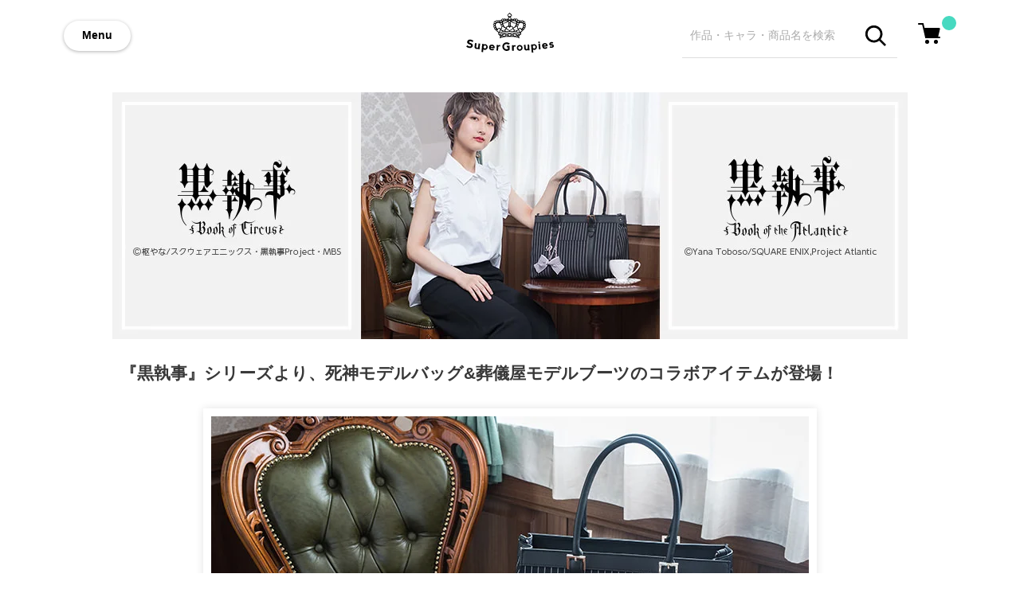

--- FILE ---
content_type: text/html; charset=utf-8
request_url: https://www.super-groupies.com/feature/422
body_size: 13170
content:
<!doctype html>
<html lang="ja">
<head prefix="og: http://ogp.me/ns# fb: http://ogp.me/ns/fb# article: http://ogp.me/ns/article#">
  <meta charset="utf-8">
  <meta http-equiv="X-UA-Compatible" content="chrome=1; IE=edge">
  <meta http-equiv="x-dns-prefetch-control" content="on">
  <meta name="viewport" content="width=device-width, initial-scale=1" />
  <title>『黒執事』シリーズより、死神モデルバッグ&amp;葬儀屋モデルブーツのコラボアイテムが登場! 黒執事 | SuperGroupies(スーパーグルーピーズ)</title>
  <meta name="author" content="SuperGroupies">
  <meta name="description" content="「黒執事BookoftheAtlantic」セバスチャンのブーティーを履いた学生さんが登場！スパグルSTYLEvol.4読み物をチェック！『黒執事』シリーズより、死神モデルバッグ&amp;amp;葬儀屋モデルブーツのコラボアイテムが登場！SuperGroupies限定大人気作品『黒執事』シリーズより、死神のグレル、ウィリアム、ロナルドをイメージしたバッグ3種と葬儀屋モデルのブーツが登場DEATH★死神3…">
  <meta name="keywords" content="『黒執事』シリーズより、死神モデルバッグ&amp;葬儀屋モデルブーツのコラボアイテムが登場!,SuperGroupies,2PM,ファッション,アニメ,コラボ">
  <meta property="og:site_name" content="SuperGroupies(スーパーグルーピーズ)">
  <meta property="og:title" content="『黒執事』シリーズより、死神モデルバッグ&amp;葬儀屋モデルブーツのコラボアイテムが登場!">
  <meta property="og:image" content="https://cdn.super-groupies.com/images/feature/422/07191659_596f11701349a">
  <meta property="og:type" content="website">
  <meta property="og:url" content="https://www.super-groupies.com/feature/422">
  <meta property="og:description" content="「黒執事BookoftheAtlantic」セバスチャンのブーティーを履いた学生さんが登場！スパグルSTYLEvol.4読み物をチェック！『黒執事』シリーズより、死神モデルバッグ&amp;amp;葬儀屋モデルブーツのコラボアイテムが登場！SuperGroupies限定大人気作品『黒執事』シリーズより、死神のグレル、ウィリアム、ロナルドをイメージしたバッグ3種と葬儀屋モデルのブーツが登場DEATH★死神3…">
  <!-- TwitterCard -->
  <meta name="twitter:card" content="summary_large_image">
  <meta name="twitter:site" content="https://www.super-groupies.com/feature/422">
  <meta name="twitter:creator" content="SuperGroupies(スーパーグルーピーズ)">
  <meta name="twitter:title" content="『黒執事』シリーズより、死神モデルバッグ&amp;葬儀屋モデルブーツのコラボアイテムが登場!">
  <meta name="twitter:description" content="「黒執事BookoftheAtlantic」セバスチャンのブーティーを履いた学生さんが登場！スパグルSTYLEvol.4読み物をチェック！『黒執事』シリーズより、死神モデルバッグ&amp;amp;葬儀屋モデルブーツのコラボアイテムが登場！SuperGroupies限定大人気作品『黒執事』シリーズより、死神のグレル、ウィリアム、ロナルドをイメージしたバッグ3種と葬儀屋モデルのブーツが登場DEATH★死神3…">
  <meta name="twitter:image" content="https://cdn.super-groupies.com/images/feature/422/07191659_596f11701349a">
  <meta name="google-site-verification" content="4T5oibcYxDACHvgkornW6qC97QCEQ6ofU03RpEaPS-s" />
  <!-- Google Tag Manager -->
  <script>(function(w,d,s,l,i){w[l]=w[l]||[];w[l].push({'gtm.start':
  new Date().getTime(),event:'gtm.js'});var f=d.getElementsByTagName(s)[0],
  j=d.createElement(s),dl=l!='dataLayer'?'&l='+l:'';j.async=true;j.src=
  'https://www.googletagmanager.com/gtm.js?id='+i+dl;f.parentNode.insertBefore(j,f);
  })(window,document,'script','dataLayer','GTM-M8QXRS');</script>
  <!-- End Google Tag Manager -->
  <link rel="stylesheet" href="//aniware-supergroupies-cdn.cbpaas.net/files/css/style.css?_rc_=691" />
  <link rel="canonical" href="https://www.super-groupies.com/feature/422" />

  <link rel="icon" href="https://cdn.super-groupies.com/images/favicon.ico" type="image/x-icon">
  <link rel="apple-touch-icon" href="https://cdn.super-groupies.com/images/apple-touch-icon.png" sizes="180x180">
  <link rel="icon" type="image/png" href="https://cdn.super-groupies.com/images/apple-touch-icon.png" sizes="180x180">

  <script src="//code.jquery.com/jquery-3.3.1.min.js"></script>
  <script src="//cdnjs.cloudflare.com/ajax/libs/intercooler-js/1.2.0/intercooler.min.js"></script>
  <script src="//cdnjs.cloudflare.com/ajax/libs/js-cookie/2.2.0/js.cookie.min.js"></script>

  <style>
    body.logout .loginOn { display: none !important; }
    body.login .loginOff { display: none !important; }
  </style>
  

  <!-- Global site tag (gtag.js) - Google Analytics -->
  <script async src="https://www.googletagmanager.com/gtag/js?id=UA-39894713-1"></script>
  <script>
    window.dataLayer = window.dataLayer || [];
    function gtag(){dataLayer.push(arguments);}
    gtag('js', new Date());
    gtag('config', 'UA-39894713-1');
    gtag('config', 'AW-869864787');
    gtag('config', 'G-F1V9R3K127');
  </script>

  <!-- Criteo Loader File -->
  <script type="text/javascript" src="//dynamic.criteo.com/js/ld/ld.js?a=123294" async="true"></script>
  <!-- END Criteo Loader File -->
  
  <!-- <script src="https://cdn-blocks.karte.io/939b1b754f3307a4d89cd8f25b2fb2f3/builder.js"></script> -->
  <!-- Start KARTE Tag -->
  <!-- <script>!function(n){if(!window[n]){var o=window[n]=function(){var n=[].slice.call(arguments);return o.x?o.x.apply(0,n):o.q.push(n)};o.q=[],o.i=Date.now(),o.allow=function(){o.o="allow"},o.deny=function(){o.o="deny"}}}("krt")</script> -->
  <!-- <script async src="https://cdn-edge.karte.io/939b1b754f3307a4d89cd8f25b2fb2f3/edge.js"></script> -->
  <!-- End KARTE Tag -->

</head>
<body class="logout">
  <!-- Google Tag Manager (noscript) -->
  <noscript><iframe src="https://www.googletagmanager.com/ns.html?id=GTM-M8QXRS"
  height="0" width="0" style="display:none;visibility:hidden"></iframe></noscript>
  <!-- End Google Tag Manager (noscript) -->
  <div class="wrapper">
     <header>
      <div class="inner">
        <div class="flexBox">
          <a class="btMenu" data-role="navigationSwitch">Menu</a>
            <div class="gLogo grow">
              <a href="/"><img src="//aniware-supergroupies-cdn.cbpaas.net/files/images/logo.svg" alt="アニメやゲームとコラボしたアパレル・グッズ通販 | SuperGroupies(スーパーグルーピーズ)" /></a>
            </div>
          <div class="flexBox flexBoxWithoutJustification">
            <div class="gSearch showOnPC">
              <form action="/search" class="searchBox">
                <input name="keyword" class="searchBoxInput" type="text" placeholder="作品・キャラ・商品名を検索"/>
                <button class="btSearch"><span class="ico_search"></span></button>
              </form>
            </div>
            <div class="gCart">
              <a href="/order/cart">
                <div class="cartButton">
                  <img src="//aniware-supergroupies-cdn.cbpaas.net/files/images/icon/cart.svg" alt="ショッピングカート"/>
                  <span class="cartBadge"></span>
                </div>
              </a>
            </div>
          </div>
        </div>
      </div>
      <div class="toggleNavigation drawerNavigation">
        <nav class="toggleNavigationWrapper">
          <div class="toggleNavigationSection userSection">
            <ul class="toggleNavigationList">
              <li class="toggleNavigationListItem">
                <div class="userName">
                  <span class="ico_avatar user_name">ゲスト</span>さん
                </div>
              </li>
              <li class="toggleNavigationListItem loginOff">
                <a href="/site/login?returnUrl=%2ffeature%2f422" style="font-weight: bold;">ログイン/会員登録</a>
              </li>
              <li class="toggleNavigationListItem loginOn">
                <a href="/member/index" style="font-weight: bold;">マイページへ行く</a>
              </li>
              <li class="toggleNavigationListItem logout loginOn">
                <a href="/site/logout">ログアウトする</a>
              </li>
            </ul>
          </div>
          <div class="toggleNavigationSection featureSection">
            <div class="gSearch showOnTB">
              <form action="/search" class="searchBox">
                <input name="keyword" class="searchBoxInput" type="text" placeholder="キーワードで検索"/>
                <button class="btSearch"><span class="ico_search"></span></button>
              </form>
            </div>
            <ul class="toggleNavigationList">
              <li class="toggleNavigationListItem">
                <a href="/title"><span class="ico_menu_title">作品名から探す</span></a>
              </li>
            </ul>
          </div>
          <div class="toggleNavigationSection guideSection">
            <ul class="toggleNavigationList guideList">
              <li class="toggleNavigationListItem">
                <a href="/special/welcome"><span class="ico_menu_sg">SuperGroupiesとは</span></a>
              </li>
              <li class="toggleNavigationListItem">
                <a href="https://super-groupies.zendesk.com/hc/ja/categories/115000849108-%E3%81%8A%E6%94%AF%E6%89%95%E3%81%84%E3%81%AB%E3%81%A4%E3%81%84%E3%81%A6">お支払い方法について</a>
              </li>
              <li class="toggleNavigationListItem">
                <a href="https://super-groupies.zendesk.com/hc/ja/categories/115000851447-%E9%85%8D%E9%80%81%E3%81%AB%E3%81%A4%E3%81%84%E3%81%A6">配送方法・送料について</a>
              </li>
              <li class="toggleNavigationListItem">
                <a href="https://super-groupies.zendesk.com/hc/ja">ヘルプ・よくある質問</a>
              </li>
              <li class="toggleNavigationListItem">
                <a href="https://super-groupies.zendesk.com/hc/ja/articles/115004757767">返品・交換について</a>
              </li>
            </ul>
          </div>
          <div class="toggleNavigationSection snsSection">
            <div class="toggleNavigationSectionTitle txt-en-bold">FOLLOW US</div>
            <ul class="toggleNavigationList">
              <li class="toggleNavigationListItem showDefault" style="display:none;">
                <a href="https://twitter.com/Super_Groupies" target="_blank"><span class="ico_sns_twitter">新商品の情報はこちら</span></a>
              </li>
              <li class="toggleNavigationListItem showEnglish" style="display:none;">
                <a href="https://twitter.com/SuperGroupiesEN" target="_blank"><span class="ico_sns_twitter">What's New in English</span></a>
              </li>
              <li class="toggleNavigationListItem showChinese" style="display:none;">
                <a href="https://weibo.com/u/6190227862" target="_blank"><span class="ico_sns_weibo">中国語の新商品情報はこちら</span></a>
              </li>
              <li class="toggleNavigationListItem">
                <a href="https://line.me/ti/p/%40xhe4683d" target="_blank"><span class="ico_sns_line">在庫販売の情報はこちら</span></a>
              </li>
            </ul>
          </div>
          
        </nav>
      </div>      
    </header>
    
    











  <main>
    <div class="freeEdit">
      <link href="https://cdn.super-groupies.com/images/special/css/sp.css" media="screen and (max-width:600px)" rel="stylesheet">
<link href="https://cdn.super-groupies.com/images/special/css/feature.css" media="screen and (min-width:601px)" rel="stylesheet">
<link href="https://cdn.super-groupies.com/images/special/css/pc.css" media="screen and (min-width:601px)" rel="stylesheet"><link href="https://cdn.super-groupies.com/images/special/kuroshitsuji_bag02/kuroshitsuji_bag02.css" media="screen and (min-width:601px)" rel="stylesheet"/>
<link href="https://cdn.super-groupies.com/images/special/kuroshitsuji_bag02/kuroshitsuji_bag02_sp.css" media="screen and (max-width:600px)" rel="stylesheet"/>
<style>
    <!--
    html {
    font-size: 62.5%;
    line-height: 1;
  }
  body {
    font-size: 14px;
    font-size: 1.4rem;
    line-height: 1.6;
  }
  main .inner {
    padding: 0;
  }
  .freeEdit {
    width: 100%;
    max-width: 998px;
    margin: 0 auto;
  }
  .footerBody a {
    color: #656565;
    text-decoration: none;
  }
  input[type="text"], input[type="search"], input[type="tel"], input[type="url"], input[type="email"], input[type="password"], input[type="datetime"], input[type="date"], input[type="month"], input[type="week"], input[type="time"], input[type="number"], input[type="file"], select {
    min-width: 50%;
    height: 44px;
    padding-left: 10px;
    padding-right: 10px;
    background: none;
    background-color: rgba(0, 0, 0, 0);
    background-color: #fff;
    border: 2px solid #ddd;
    border-radius: 4px;
    -webkit-box-sizing: border-box;
    box-sizing: border-box;
    outline: none;
    -webkit-appearance: none;
    font-size: 14px;
    font-size: 1.4rem;
  }  
@media screen and (max-width: 600px) {
  header {
    height: 72px;
  }
}
  footer {
    background-color: #ededed;
  }
  .feature-title { margin-bottom: 20px; }
  @media screen and (max-width: 600px) {
    .feature-title {
      font-size: 16px;
      font-weight: normal;
      margin: 8px 0 0;
      text-align: center;
      line-height: 1.4;
    }
  }
  td {text-align: center;}
  table {
    max-width: none;
    table-layout: auto;
  }
  table.order-sheet {
    word-break: normal;
  }
  .tweet_iframe_widget {
    width: 75px !important;
  }
  .addthis_button_google_plusone {
      margin: auto;
  }
  @media screen and (max-width: 600px) {
    .social-btns {
      display: none;
    }
  }
  .section-header,
  .section-body {
    display: none;
  }
  @media screen and (max-width: 600px) {
    .section-header,
    .section-body {
      display: block;
    }
  }
/* 　ここより上変更なし　*/
/* 　ここより下　仮登録前修正*/
a {
  text-decoration: none;
}
.productFeed a {
    display: block;
    color: #000;
}
a.asideLink {
    color: #656565;
}
.toggleNavigationSection a {
    color: #000;
}
p, ul, ol, menu, dl, table {
    margin: 0 0 0;
}
@media screen and (max-width: 600px) {
.freeEdit p,.freeEdit  ul,.freeEdit  ol,.freeEdit  menu,.freeEdit  dl,.freeEdit  table {
    margin: 1.5em 0 0;
}
}
/* 　ここより上　仮登録前修正　*/
  main .copyright p {
    text-align: center;
  }
  .conv_02 .order-sheet td.size {
    box-sizing: content-box;
  }
  -->
</style>
<section>
                <!-- ▼告知エリアここから -->
                <div class="f-c-notice">
                  <div class="f-c-notice__item">
                    <a class="f-c-notice__item-anchor" href="http://magazine.super-groupies.com/sgstyle004/" target="_blank">
                      <img class="f-c-notice__img"  src="http://magazine.super-groupies.com/wp-content/uploads/2017/03/sgstyle004_main_thum.jpg" alt="「黒執事 Book of the Atlantic」セバスチャンのブーティーを履いた学生さんが登場！　スパグルSTYLE vol.4">
                      <h4 class="f-c-notice__title">「黒執事 Book of the Atlantic」セバスチャンのブーティーを履いた学生さんが登場！　スパグルSTYLE vol.4</h4>
                      <span class="f-c-notice__check">読み物をチェック！</span>
                    </a>
                  </div>
                </div>
                <!-- ▼告知エリアここまで -->
                 <h2 class="big-banner"><img src="https://cdn.super-groupies.com/images/special/kuroshitsuji_bag02/img/main_img.jpg" alt="『黒執事』シリーズより、死神モデルバッグ&葬儀屋モデルブーツのコラボアイテムが登場！" /></h2>
              </section>
              <div class="social-btns" style="margin:10px 0 0 5px">
<!-- AddThis Button BEGIN -->
                <div class="addthis_toolbox addthis_default_style" addthis:title="『黒執事』シリーズより、死神モデルバッグ&葬儀屋モデルブーツのコラボアイテムが登場！">
                  <a class="addthis_button_facebook_like" style="width: 105px;" fb:like:layout="button_count"></a>
                  <a class="addthis_button_tweet" style="width: 99px;" tw:via="Super_Groupies"></a>
                  <a class="addthis_button_google_plusone" g:plusone:size="medium"></a>
                </div>
                <script type="text/javascript" src="https://s7.addthis.com/js/300/addthis_widget.js#pubid=ra-4ea919712a1e1545"></script>
                <script type="text/javascript">
                var addthis_config = {
                    data_track_clickback: false
                }
                </script>
<!-- AddThis Button END -->
              </div>
              <section>
                <h2 class="feature-title" style="margin-bottom:28px;">『黒執事』シリーズより、死神モデルバッグ&amp;葬儀屋モデルブーツのコラボアイテムが登場！</h2>
                <form name="form1" id="form1" method="post" action="">
                  <input type="hidden" name="transactionid" value="c2c7c4c557122d3feb17f3a48902ef1c45003d4f" />
                  <input type="hidden" name="mode" value="cart">
                  <input type="hidden" name="quantity" value="1" />
                  <input type="hidden" name="product_class_id" id="product_class_id">
<!--　特集内容ここから -->
                  <div id="kuroshitsuji_bag02" class="feature_area pc">
                    <div class="intro">
                      <div class="main_vis"><img src="https://cdn.super-groupies.com/images/special/kuroshitsuji_bag02/img/main_vis.jpg" alt=""></div>
                      <h2 class="intro_title">SuperGroupies限定</h2>
                      <p class="intro_text">
                      大人気作品『黒執事』シリーズより、死神のグレル、ウィリアム、ロナルドを<br>
                      イメージしたバッグ3種と葬儀屋モデルのブーツが登場DEATH★<br>
                      死神3人がつけているメガネをアレンジしたチャームが付いたシックなデザインのバッグ。<br>
                      葬儀屋モデルのブーツは、つま先が尖ったポインテッドトゥブーツ。<br>
                      ハードなデザインながら女性らしく、美しい足元を演出してくれます。
                      </p>
                      <div class="sub_intro">
                        <p class="sub_intro_txt">
                        バッグ&amp;ブーツは、枢やな先生がご提案してくださったデザインをもとに製作しました！<br>
                        メガネ、骸骨、時計、「Death」のD…フィルム風ストライプの内装で、細部にまでこだわりました。
                        </p>
                      </div>
                    </div><!-- intro -->
                    <div class="column2">
                      <div class="item_table">
                        <div class="item_cell">
                          <!-- ▼ 商品導入部 ▼ -->
                          <div class="item_vis"><img src="https://cdn.super-groupies.com/images/special/kuroshitsuji_bag02/img/item04.jpg" alt=""></div>
                          <h4 class="item_name">葬儀屋  モデル　ブーツ</h4>
                          <p class="item_text">『黒執事』に登場する葬儀屋をイメージした美しいシルエットのポンテッドトゥブーツです。<br>
                          葬儀屋が身につけている数珠をイメージして、ブーツの履き口には取り外し可能な数珠風の装飾をあしらいました。まるで葬儀屋が履いているブーツのように、ベルトの装飾をあしらったブーツはインサイドのジッパーで履きやすさも抜群。<br>
                          スカートスタイルにも、パンツスタイルにもぴったり！　スマートなブーツに仕上がりました。
                          </p>
                          <!-- ▲ 商品導入部 ▲ -->
                        </div><!-- item_cell -->
                      </div><!--　item_table　-->
                      <div class="item_table">
                        <div class="item_cell">
                          <!-- ▼ 価格・ボタン ▼ -->
                          <div class="price">22,800<p>円（税別）</p></div>
                          <div class="conv_02">
                            <div class="detail"><a href="//www.super-groupies.com/products/detail.php?product_model_id=3002">詳細はこちら</a></div>
                          </div><!-- conv_02 -->
                          <!-- ▲ 価格・ボタン ▲ -->
                        </div><!-- item_cell -->
                      </div><!-- item_table -->
                    </div>
                    <div class="column3">
                      <div class="item_table">
                        <div class="item_cell">
                          <!-- ▼ 商品導入部 ▼ -->
                          <div class="item_vis"><img src="https://cdn.super-groupies.com/images/special/kuroshitsuji_bag02/img/item01.jpg" alt=""></div>
                          <h4 class="item_name">グレル・サトクリフ<br>モデル　バッグ</h4>
                          <p class="item_text">死神派遣協会をイメージしたリクルートバッグをアレンジした、シックかつ上品なスクエア型2WAYバッグです。<br>
                          裏地は「走馬灯劇場（シネマティックレコード）」をモチーフに、枢やな先生がご提案してくださったオリジナルデザイン！<br>
                          チャームにはクラシックなストライプのリボンと、グレル・サトクリフをイメージしたドクロ付きの眼鏡チャームが付属します。
                          </p>
                          <!-- ▲ 商品導入部 ▲ -->
                        </div><!-- item_cell -->
                        <div class="item_cell">
                          <!-- ▼ 商品導入部 ▼ -->
                          <div class="item_vis"><img src="https://cdn.super-groupies.com/images/special/kuroshitsuji_bag02/img/item02.jpg" alt=""></div>
                          <h4 class="item_name">ウィリアム・T・スピアーズ<br>モデル　バッグ</h4>
                          <p class="item_text">死神派遣協会をイメージしたリクルートバッグをアレンジした、シックかつ上品なスクエア型2WAYバッグです。<br>
                          ななめ掛けにもできる、取り外し可能なストラップ付き。コーデに合わせてお使い頂けます。<br>
                          チャームにはクラシックなストライプのリボンと、ウィリアム・T・スピアーズの眼鏡をイメージしたチャームが付属します。
                          </p>
                          <!-- ▲ 商品導入部 ▲ -->
                        </div><!-- item_cell -->
                        <div class="item_cell">
                          <!-- ▼ 商品導入部 ▼ -->
                          <div class="item_vis"><img src="https://cdn.super-groupies.com/images/special/kuroshitsuji_bag02/img/item03.jpg" alt=""></div>
                          <h4 class="item_name">ロナルド・ノックス<br>モデル　バッグ</h4>
                          <p class="item_text">死神派遣協会をイメージしたリクルートバッグをアレンジした、シックかつ上品なスクエア型2WAYバッグです。<br>
                          表側と裏側にハンカチも入るサイズのポケットが1ヶ所ずつ。内装にはオープンポケットが2ヶ所、ファスナーポケットが1ヶ所付いています。<br>
                          チャームにはクラシックなストライプのリボンと、ロナルド・ノックスの眼鏡をイメージしたチャームが付属します。
                          </p>
                          <!-- ▲ 商品導入部 ▲ -->
                          </div><!-- item_cell -->
                      </div><!--　item_table　-->
                      <div class="item_table">
                        <div class="item_cell">
                          <!-- ▼ 価格・ボタン ▼ -->
                          <div class="price">15,800<p>円（税別）</p></div>
                          <div class="conv_01">
                            <div class="detail"><a href="//www.super-groupies.com/products/detail.php?product_model_id=2708">詳細はこちら</a></div>
                          </div><!-- conv_01 -->
                          <!-- ▲ 価格・ボタン ▲ -->
                        </div><!-- item_cell -->
                        <div class="item_cell">
                          <!-- ▼ 価格・ボタン ▼ -->
                          <div class="price">15,800<p>円（税別）</p></div>
                          <div class="conv_01">
                            <div class="detail"><a href="//www.super-groupies.com/products/detail.php?product_model_id=2709">詳細はこちら</a></div>
                          </div><!-- conv_01 -->
                          <!-- ▲ 価格・ボタン ▲ -->
                        </div><!-- item_cell -->
                        <div class="item_cell">
                          <!-- ▼ 価格・ボタン ▼ -->
                          <div class="price">15,800<p>円（税別）</p></div>
                          <div class="conv_01">
                            <div class="detail"><a href="//www.super-groupies.com/products/detail.php?product_model_id=2710">詳細はこちら</a></div>
                          </div><!-- conv_01 -->
                          <!-- ▲ 価格・ボタン ▲ -->
                        </div><!-- item_cell -->
                      </div><!-- item_table -->
                    </div>
                    <!-- ▼ 情報 ▼ -->
                    <div class="item_pic"><img src="https://cdn.super-groupies.com/images/special/kuroshitsuji_bag02/img/pic01.jpg" alt=""></div>
                    <div class="item_pic"><img src="https://cdn.super-groupies.com/images/special/kuroshitsuji_bag02/img/pic02.jpg" alt=""></div>
                    <div class="item_pic"><img src="https://cdn.super-groupies.com/images/special/kuroshitsuji_bag02/img/pic03.jpg" alt=""></div>
                    <div class="item_pic"><img src="https://cdn.super-groupies.com/images/special/kuroshitsuji_bag02/img/pic04.jpg" alt=""></div>
                    <div class="caution">
                      <p>※写真はサンプルです。実際の商品とは一部異なる場合がございます。予めご了承ください。</p>
                    </div>
                    <div class="other_item_wrap">
                      <div class="pickup_title">PICK UP♪</div>
                      <div class="caution">
                        <p>※数に限りがございます。なくなり次第終了とさせて頂きますので、予めご了承ください。</p>
                      </div>
                      <div class="other_cate_title">
                        【限定販売中】<br>『黒執事』シリーズコラボアイテム 限定販売中です
                      </div>
                        <div class="other_table">
                          <div class="other_cell">
                            <a href="//www.super-groupies.com/products/detail.php?product_model_id=2491">
                            <img src="https://cdn.super-groupies.com/images/special/kuroshitsuji_bag02/img/pickup2491.jpg" alt=""><div class="other_btn">セバスチャン・ミカエリス モデル<br>ショートブーツ</div>
                            </a>
                          </div>
                          <div class="other_cell">
                            <a href="//www.super-groupies.com/products/detail.php?product_model_id=2492">
                            <img src="https://cdn.super-groupies.com/images/special/kuroshitsuji_bag02/img/pickup2492.jpg" alt=""><div class="other_btn">シエル・ファントムハイヴ モデル<br>ショートブーツ</div>
                            </a>
                          </div>
                          <div class="other_cell">
                            <a href="//www.super-groupies.com/products/detail.php?product_model_id=1155">
                            <img src="https://cdn.super-groupies.com/images/special/kuroshitsuji_bag02/img/pickup1155.jpg" alt=""><div class="other_btn">セバスチャン・ミカエリス モデル<br>ブーティ</div>
                            </a>
                          </div>
                        </div>
                        <div class="other_table">
                          <div class="other_cell">
                            <a href="//www.super-groupies.com/products/detail.php?product_model_id=1156">
                            <img src="https://cdn.super-groupies.com/images/special/kuroshitsuji_bag02/img/pickup1156.jpg" alt=""><div class="other_btn">シエル・ファントムハイヴ モデル<br>パンプス</div>
                          </a>
                          </div>
                          <div class="other_cell">
                            <a href="//www.super-groupies.com/products/detail.php?product_model_id=1157">
                            <img src="https://cdn.super-groupies.com/images/special/kuroshitsuji_bag02/img/pickup1157.jpg" alt=""><div class="other_btn">グレル・サトクリフ モデル<br>ブーティ</div>
                          </a>
                          </div>
                          <div class="other_cell">
                            <a href="//www.super-groupies.com/products/detail.php?product_model_id=741">
                            <img src="https://cdn.super-groupies.com/images/special/kuroshitsuji_bag02/img/pickup741.jpg" alt=""><div class="other_btn">セバスチャン・ミカエリス モデル<br>パンプス</div>
                          </a>
                          </div>
                        </div>
                    </div>
                    <div class="copyright">
                      <p>&copy;枢やな/スクウェアエニックス・黒執事Project・MBS<br>
                      &copy;Yana Toboso/SQUARE ENIX,Project Atlantic
                      </p>
                    </div>
                    <!-- ▲ 情報 ▲ -->
                  </div><!-- kuroshitsuji_bag02 -->
<div class="feature_area mobile ">
              <!--　特集内容ここから -->
              <div id="kuroshitsuji_bag02_sp">
                <div class="intro">
                  <div class="main_vis"><img src="https://cdn.super-groupies.com/images/special/kuroshitsuji_bag02/img/main_vis.jpg" alt=""></div>
                  <h2 class="intro_title">SuperGroupies限定</h2>
                  <p class="intro_text">
                  大人気作品『黒執事』シリーズより、死神のグレル、ウィリアム、ロナルドをイメージしたバッグ3種と葬儀屋モデルのブーツが登場DEATH★<br>
                  死神3人がつけているメガネをアレンジしたチャームが付いたシックなデザインのバッグ。<br>
                  葬儀屋モデルのブーツは、つま先が尖ったポインテッドトゥブーツ。<br>
                  ハードなデザインながら女性らしく、美しい足元を演出してくれます。
                  </p>
                  <div class="sub_intro">
                    <p class="sub_intro_txt">
                    バッグ&amp;ブーツは、枢やな先生がご提案してくださったデザインをもとに製作しました！<br>
                    メガネ、骸骨、時計、「Death」のD…フィルム風ストライプの内装で、細部にまでこだわりました。
                    </p>
                  </div>
                </div><!-- intro -->
                <div class="item_block">
                  <div class="item_vis"><img src="https://cdn.super-groupies.com/images/special/kuroshitsuji_bag02/img/item04.jpg" alt="葬儀屋  モデル　ブーツ"></div>
                  <h4 class="item_name">葬儀屋  モデル　ブーツ</h4>
                  <p class="item_text">『黒執事』に登場する葬儀屋をイメージした美しいシルエットのポンテッドトゥブーツです。<br>
                  葬儀屋が身につけている数珠をイメージして、ブーツの履き口には取り外し可能な数珠風の装飾をあしらいました。まるで葬儀屋が履いているブーツのように、ベルトの装飾をあしらったブーツはインサイドのジッパーで履きやすさも抜群。<br>
                  スカートスタイルにも、パンツスタイルにもぴったり！　スマートなブーツに仕上がりました。
                  </p>
                  <div class="price">22,800<p>円（税別）</p></div>
                  <div class="conv_02">
                    <div class="detail"><a href="//www.super-groupies.com/products/detail.php?product_model_id=3002">詳細はこちら</a></div>
                  </div><!-- conv_02 -->
                </div>
                <div class="item_block">
                  <div class="item_vis"><img src="https://cdn.super-groupies.com/images/special/kuroshitsuji_bag02/img/item01.jpg" alt="グレル・サトクリフ モデル　バッグ"></div>
                  <h4 class="item_name">グレル・サトクリフ<br>モデル　バッグ</h4>
                  <p class="item_text">死神派遣協会をイメージしたリクルートバッグをアレンジした、シックかつ上品なスクエア型2WAYバッグです。<br>
                  裏地は「走馬灯劇場（シネマティックレコード）」をモチーフに、枢やな先生がご提案してくださったオリジナルデザイン！<br>
                  チャームにはクラシックなストライプのリボンと、グレル・サトクリフをイメージしたドクロ付きの眼鏡チャームが付属します。
                  </p>
                  <div class="price">15,800<p>円（税別）</p></div>
                  <div class="conv_01">
                    <div class="detail"><a href="//www.super-groupies.com/products/detail.php?product_model_id=2708">詳細はこちら</a></div>
                  </div><!-- conv_01 -->
                </div>
                <div class="item_block">
                  <div class="item_vis"><img src="https://cdn.super-groupies.com/images/special/kuroshitsuji_bag02/img/item02.jpg" alt="ウィリアム・T・スピアーズ モデル　バッグ"></div>
                  <h4 class="item_name">ウィリアム・T・スピアーズ<br>モデル　バッグ</h4>
                  <p class="item_text">死神派遣協会をイメージしたリクルートバッグをアレンジした、シックかつ上品なスクエア型2WAYバッグです。<br>
                  ななめ掛けにもできる、取り外し可能なストラップ付き。コーデに合わせてお使い頂けます。<br>
                  チャームにはクラシックなストライプのリボンと、ウィリアム・T・スピアーズの眼鏡をイメージしたチャームが付属します。
                  </p>
                  <div class="price">15,800<p>円（税別）</p></div>
                  <div class="conv_01">
                    <div class="detail"><a href="//www.super-groupies.com/products/detail.php?product_model_id=2709">詳細はこちら</a></div>
                  </div><!-- conv_01 -->
                </div>
                <div class="item_block">
                  <div class="item_vis"><img src="https://cdn.super-groupies.com/images/special/kuroshitsuji_bag02/img/item03.jpg" alt="ロナルド・ノックス モデル　バッグ"></div>
                  <h4 class="item_name">ロナルド・ノックス<br>モデル　バッグ</h4>
                  <p class="item_text">死神派遣協会をイメージしたリクルートバッグをアレンジした、シックかつ上品なスクエア型2WAYバッグです。<br>
                  表側と裏側にハンカチも入るサイズのポケットが1ヶ所ずつ。内装にはオープンポケットが2ヶ所、ファスナーポケットが1ヶ所付いています。<br>
                  チャームにはクラシックなストライプのリボンと、ロナルド・ノックスの眼鏡をイメージしたチャームが付属します。
                  </p>
                  <div class="price">15,800<p>円（税別）</p></div>
                  <div class="conv_01">
                    <div class="detail"><a href="//www.super-groupies.com/products/detail.php?product_model_id=2710">詳細はこちら</a></div>
                  </div><!-- conv_01 -->
                </div>
                <div class="item_pic"><img src="https://cdn.super-groupies.com/images/special/kuroshitsuji_bag02/img/pic01.jpg" alt=""></div>
                <div class="item_pic"><img src="https://cdn.super-groupies.com/images/special/kuroshitsuji_bag02/img/pic02.jpg" alt=""></div>
                <div class="item_pic"><img src="https://cdn.super-groupies.com/images/special/kuroshitsuji_bag02/img/pic03.jpg" alt=""></div>
                <div class="item_pic"><img src="https://cdn.super-groupies.com/images/special/kuroshitsuji_bag02/img/pic04.jpg" alt=""></div>
                <div class="caution">
                  <p>※写真はサンプルです。実際の商品とは一部異なる場合がございます。予めご了承ください。</p>
                </div>
                <div class="other_item_wrap">
                  <div class="pickup_title">PICK UP♪</div>
                  <div class="caution">
                    <p>※数に限りがございます。なくなり次第終了とさせて頂きますので、予めご了承ください。</p>
                  </div>
                  <div class="other_cate_title">
                    【限定販売中】<br>『黒執事』シリーズコラボアイテム<br>限定販売中です
                  </div>
                  <div class="other_table">
                    <div class="other_cell">
                      <a href="//www.super-groupies.com/products/detail.php?product_model_id=2491">
                      <img src="https://cdn.super-groupies.com/images/special/kuroshitsuji_bag02/img/pickup2491.jpg" alt=""><div class="other_btn">セバスチャン・ミカエリス モデル<br>ショートブーツ</div>
                      </a>
                    </div>
                    <div class="other_cell">
                      <a href="//www.super-groupies.com/products/detail.php?product_model_id=2492">
                      <img src="https://cdn.super-groupies.com/images/special/kuroshitsuji_bag02/img/pickup2492.jpg" alt=""><div class="other_btn">シエル・ファントムハイヴ モデル<br>ショートブーツ</div>
                      </a>
                    </div>
                    <div class="other_cell">
                      <a href="//www.super-groupies.com/products/detail.php?product_model_id=1155">
                      <img src="https://cdn.super-groupies.com/images/special/kuroshitsuji_bag02/img/pickup1155.jpg" alt=""><div class="other_btn">セバスチャン・ミカエリス モデル<br>ブーティ</div>
                      </a>
                    </div>
                  </div>
                  <div class="other_table">
                    <div class="other_cell">
                      <a href="//www.super-groupies.com/products/detail.php?product_model_id=1156">
                      <img src="https://cdn.super-groupies.com/images/special/kuroshitsuji_bag02/img/pickup1156.jpg" alt=""><div class="other_btn">シエル・ファントムハイヴ モデル<br>パンプス</div>
                    </a>
                    </div>
                    <div class="other_cell">
                      <a href="//www.super-groupies.com/products/detail.php?product_model_id=1157">
                      <img src="https://cdn.super-groupies.com/images/special/kuroshitsuji_bag02/img/pickup1157.jpg" alt=""><div class="other_btn">グレル・サトクリフ モデル<br>ブーティ</div>
                    </a>
                    </div>
                    <div class="other_cell">
                      <a href="//www.super-groupies.com/products/detail.php?product_model_id=741">
                      <img src="https://cdn.super-groupies.com/images/special/kuroshitsuji_bag02/img/pickup741.jpg" alt=""><div class="other_btn">セバスチャン・ミカエリス モデル<br>パンプス</div>
                    </a>
                    </div>
                  </div>
                </div>
                <div class="copyright">
                  <p>&copy;枢やな/スクウェアエニックス・黒執事Project・MBS<br>
                  &copy;Yana Toboso/SQUARE ENIX,Project Atlantic
                  </p>
                </div>
              </div><!-- kuroshitsuji_bag02_sp -->
              <!--　特集内容ここまで -->
            </div>   <!-- .mobile -->
                </form>
              </section>
    </div>
    <section class="orderCompleteSnsSection inner" style="border-bottom:0px;">
      <ul>
        <li class="snsBox" style="max-width:500px; margin:0 auto;">
          <a href="https://super-groupies.zendesk.com/hc/ja/articles/900000236383#notification" target="_blank" style="margin-bottom:0px;">
            <span class="ico_sns_line" style="margin-bottom: 12px; display: block;">在庫販売のご案内</span>
            <p>商品の在庫販売の情報はこちらから</p>
          </a>
        </li>
      </ul>
    </section>
    <div class="inner w740">
      <hr class="sectionDivider nogutter" />
            <div class="pickupSection">
        <section class="section">
          <div class="sectionHead flexBox flexBoxAlignTop">
            <div class="flexBoxResponsive">
              <h2 class="sectionTitleText txt-en"><span class="emoji">😍</span>Information</h2>
              <a href="/title/56"><p class="sectionTitleLead"><span class="emoji">👉</span><span>その他のアイテムも絶賛発売中！</span></p></a>
            </div>
          </div>
          <ul class="multiColumn multiColumn-pc-x5 multiColumn-tb-x5 multiColumn-sp-x2 productFeedList pc-x4">
                  <li class="multiColumnEntry productFeed soldOutItem">
    <a href="/product/8432">
      <div class="productFeedImage">
        <img src="//aniware-supergroupies-cdn.cbpaas.net/files/images/dummy.png" data-src="https://cdn.super-groupies.com/images/products/8432/df341243-e99c-4c58-bd13-24b63519b8c7.jpg" data-role="lazyload" alt="セバスチャン・ミカエリス モデル 腕時計 黒執事 -寄宿学校編-" width="170" height="170">
      </div>
      <div class="productFeedOutline">
        <div class="productFeedOutlineTitle">セバスチャン・ミカエリス モデル 腕時計 黒執事 -寄宿学校編-</div>
        <div class="productFeedOutlinePrice">  &yen;22,000
</div>
      </div>
    </a>
  </li>

                  <li class="multiColumnEntry productFeed soldOutItem">
    <a href="/product/8433">
      <div class="productFeedImage">
        <img src="//aniware-supergroupies-cdn.cbpaas.net/files/images/dummy.png" data-src="https://cdn.super-groupies.com/images/products/8433/4efadb8d-2939-493d-ace5-f56945443316.jpg" data-role="lazyload" alt="シエル・ファントムハイヴ モデル 腕時計 黒執事 -寄宿学校編-" width="170" height="170">
      </div>
      <div class="productFeedOutline">
        <div class="productFeedOutlineTitle">シエル・ファントムハイヴ モデル 腕時計 黒執事 -寄宿学校編-</div>
        <div class="productFeedOutlinePrice">  &yen;22,000
</div>
      </div>
    </a>
  </li>

                  <li class="multiColumnEntry productFeed soldOutItem">
    <a href="/product/8436">
      <div class="productFeedImage">
        <img src="//aniware-supergroupies-cdn.cbpaas.net/files/images/dummy.png" data-src="https://cdn.super-groupies.com/images/products/8436/8d02d080-b368-4e36-8907-233c6a2c3247.jpg" data-role="lazyload" alt="セバスチャン・ミカエリス モデル 長財布 黒執事 -寄宿学校編-" width="170" height="170">
      </div>
      <div class="productFeedOutline">
        <div class="productFeedOutlineTitle">セバスチャン・ミカエリス モデル 長財布 黒執事 -寄宿学校編-</div>
        <div class="productFeedOutlinePrice">  &yen;14,300
</div>
      </div>
    </a>
  </li>

                  <li class="multiColumnEntry productFeed soldOutItem">
    <a href="/product/8434">
      <div class="productFeedImage">
        <img src="//aniware-supergroupies-cdn.cbpaas.net/files/images/dummy.png" data-src="https://cdn.super-groupies.com/images/products/8434/bf2f3119-9184-4751-81e6-6c6fee514d1b.jpg" data-role="lazyload" alt="セバスチャン・ミカエリス モデル ストール&amp;ストールピン 黒執事 -寄宿学校編-" width="170" height="170">
      </div>
      <div class="productFeedOutline">
        <div class="productFeedOutlineTitle">セバスチャン・ミカエリス モデル ストール&amp;ストールピン 黒執事 -寄宿学校編-</div>
        <div class="productFeedOutlinePrice">  &yen;15,400
</div>
      </div>
    </a>
  </li>

                  <li class="multiColumnEntry productFeed soldOutItem">
    <a href="/product/8437">
      <div class="productFeedImage">
        <img src="//aniware-supergroupies-cdn.cbpaas.net/files/images/dummy.png" data-src="https://cdn.super-groupies.com/images/products/8437/69f2e27c-6aff-4ee7-9bc3-ba7d5cf47c4f.jpg" data-role="lazyload" alt="シエル・ファントムハイヴ モデル バッグ 黒執事 -寄宿学校編-" width="170" height="170">
      </div>
      <div class="productFeedOutline">
        <div class="productFeedOutlineTitle">シエル・ファントムハイヴ モデル バッグ 黒執事 -寄宿学校編-</div>
        <div class="productFeedOutlinePrice">  &yen;17,600
</div>
      </div>
    </a>
  </li>

                  <li class="multiColumnEntry productFeed soldOutItem">
    <a href="/product/8435">
      <div class="productFeedImage">
        <img src="//aniware-supergroupies-cdn.cbpaas.net/files/images/dummy.png" data-src="https://cdn.super-groupies.com/images/products/8435/9ed9d71c-2034-4ca3-8557-08c6c6d31ce4.jpg" data-role="lazyload" alt="シエル・ファントムハイヴ モデル ストール&amp;ストールピン 黒執事 -寄宿学校編-" width="170" height="170">
      </div>
      <div class="productFeedOutline">
        <div class="productFeedOutlineTitle">シエル・ファントムハイヴ モデル ストール&amp;ストールピン 黒執事 -寄宿学校編-</div>
        <div class="productFeedOutlinePrice">  &yen;15,400
</div>
      </div>
    </a>
  </li>

            <li class="multiColumnEntry productFeedLink showOnPC-TB">
              <a href="/title/56/">
                <div class="productLink">
                  <div>
                    <span>商品を<br class="showOnTB"/>もっと見る</span> 
                  </div>
                </div>
              </a>
            </li>
          </ul>
          <div class="btContainer showOnSP">
            <a href='/title/56' class="btSecondary btNormal btNext">商品をもっと見る</a>
          </div>
        </section>
      </div>
      <div class="pickupSection">
        <section class="section">
          <div class="sectionHead flexBox flexBoxAlignTop">
            <div class="flexBoxResponsive">
              <h2 class="sectionTitleText txt-en"><span class="emoji">&#x1f31f;</span>刀剣乱舞ONLINE</h2>
              <p class="sectionTitleLead showOnSP"><span class="emoji">👉</span><span>その他の人気タイトル商品も絶賛発売中！</span></p>
            </div>
          </div>
          <ul class="multiColumn multiColumn-pc-x5 multiColumn-tb-x5 multiColumn-sp-x2 productFeedList pc-x4">
                  <li class="multiColumnEntry productFeed ">
    <a href="/product/8857">
      <div class="productFeedImage">
        <img src="//aniware-supergroupies-cdn.cbpaas.net/files/images/dummy.png" data-src="https://cdn.super-groupies.com/images/products/8857/a154ec1a-6545-4c8c-9cba-ee85c7c0318d.jpg" data-role="lazyload" alt="加州清光 モデル アロマキャンドル 刀剣乱舞ONLINE" width="170" height="170">
      </div>
      <div class="productFeedOutline">
        <div class="productFeedOutlineTitle">加州清光 モデル アロマキャンドル 刀剣乱舞ONLINE</div>
        <div class="productFeedOutlinePrice">  &yen;4,950
</div>
      </div>
    </a>
  </li>

                  <li class="multiColumnEntry productFeed ">
    <a href="/product/8860">
      <div class="productFeedImage">
        <img src="//aniware-supergroupies-cdn.cbpaas.net/files/images/dummy.png" data-src="https://cdn.super-groupies.com/images/products/8860/5454bc87-5c65-4762-9221-4171fb03c8a2.jpg" data-role="lazyload" alt="山姥切国広 モデル アロマキャンドル 刀剣乱舞ONLINE" width="170" height="170">
      </div>
      <div class="productFeedOutline">
        <div class="productFeedOutlineTitle">山姥切国広 モデル アロマキャンドル 刀剣乱舞ONLINE</div>
        <div class="productFeedOutlinePrice">  &yen;4,950
</div>
      </div>
    </a>
  </li>

                  <li class="multiColumnEntry productFeed ">
    <a href="/product/8859">
      <div class="productFeedImage">
        <img src="//aniware-supergroupies-cdn.cbpaas.net/files/images/dummy.png" data-src="https://cdn.super-groupies.com/images/products/8859/2bb1a3e8-89b3-4b37-9717-a14a1cc245b9.jpg" data-role="lazyload" alt="陸奥守吉行 モデル アロマキャンドル 刀剣乱舞ONLINE" width="170" height="170">
      </div>
      <div class="productFeedOutline">
        <div class="productFeedOutlineTitle">陸奥守吉行 モデル アロマキャンドル 刀剣乱舞ONLINE</div>
        <div class="productFeedOutlinePrice">  &yen;4,950
</div>
      </div>
    </a>
  </li>

                  <li class="multiColumnEntry productFeed ">
    <a href="/product/8858">
      <div class="productFeedImage">
        <img src="//aniware-supergroupies-cdn.cbpaas.net/files/images/dummy.png" data-src="https://cdn.super-groupies.com/images/products/8858/7f9d1dbd-3690-4aae-8352-053b9aac82be.jpg" data-role="lazyload" alt="歌仙兼定 モデル アロマキャンドル 刀剣乱舞ONLINE" width="170" height="170">
      </div>
      <div class="productFeedOutline">
        <div class="productFeedOutlineTitle">歌仙兼定 モデル アロマキャンドル 刀剣乱舞ONLINE</div>
        <div class="productFeedOutlinePrice">  &yen;4,950
</div>
      </div>
    </a>
  </li>

                  <li class="multiColumnEntry productFeed soldOutItem">
    <a href="/product/8861">
      <div class="productFeedImage">
        <img src="//aniware-supergroupies-cdn.cbpaas.net/files/images/dummy.png" data-src="https://cdn.super-groupies.com/images/products/8861/0223d487-a8b5-4920-8544-40db3307a6fe.jpg" data-role="lazyload" alt="蜂須賀虎徹 モデル アロマキャンドル 刀剣乱舞ONLINE" width="170" height="170">
      </div>
      <div class="productFeedOutline">
        <div class="productFeedOutlineTitle">蜂須賀虎徹 モデル アロマキャンドル 刀剣乱舞ONLINE</div>
        <div class="productFeedOutlinePrice">  &yen;4,950
</div>
      </div>
    </a>
  </li>

                  <li class="multiColumnEntry productFeed ">
    <a href="/product/8668">
      <div class="productFeedImage">
        <img src="//aniware-supergroupies-cdn.cbpaas.net/files/images/dummy.png" data-src="https://cdn.super-groupies.com/images/products/8668/60e40554-cfaf-4161-9b8f-7e66d0d3ade3.jpg" data-role="lazyload" alt="肥前忠広 モデル 腕時計 刀剣乱舞ONLINE" width="170" height="170">
      </div>
      <div class="productFeedOutline">
        <div class="productFeedOutlineTitle">肥前忠広 モデル 腕時計 刀剣乱舞ONLINE</div>
        <div class="productFeedOutlinePrice">  &yen;17,600
</div>
      </div>
    </a>
  </li>

            <li class="multiColumnEntry productFeedLink showOnPC-TB">
              <a href='/title/96'>
                <div class="productLink">
                  <div>
                    <span>商品を<br class="showOnTB">もっと見る</span>
                  </div>
                </div>
              </a>
            </li>
          </ul>
          <div class="btContainer showOnSP">
            <a href='/title/96' class="btSecondary btNormal btNext">商品をもっと見る</a>
          </div>
        </section>
      </div>
      <div class="pickupSection">
        <section class="section">
          <div class="sectionHead flexBox flexBoxAlignTop">
            <div class="flexBoxResponsive">
              <h2 class="sectionTitleText txt-en"><span class="emoji">&#x1f31f;</span>夏目友人帳</h2>
              <p class="sectionTitleLead showOnSP"><span class="emoji">👉</span><span>その他の人気タイトル商品も絶賛発売中！</span></p>
            </div>
          </div>
          <ul class="multiColumn multiColumn-pc-x5 multiColumn-tb-x5 multiColumn-sp-x2 productFeedList pc-x4">
                  <li class="multiColumnEntry productFeed soldOutItem">
    <a href="/product/8852">
      <div class="productFeedImage">
        <img src="//aniware-supergroupies-cdn.cbpaas.net/files/images/dummy.png" data-src="https://cdn.super-groupies.com/images/products/8852/03fa0b4d-7681-44c7-ac62-509afa3cde2a.jpg" data-role="lazyload" alt="夏目友人帳 モデル 温度計＆ストームグラス" width="170" height="170">
      </div>
      <div class="productFeedOutline">
        <div class="productFeedOutlineTitle">夏目友人帳 モデル 温度計＆ストームグラス</div>
        <div class="productFeedOutlinePrice">  &yen;8,800
</div>
      </div>
    </a>
  </li>

                  <li class="multiColumnEntry productFeed soldOutItem">
    <a href="/product/8853">
      <div class="productFeedImage">
        <img src="//aniware-supergroupies-cdn.cbpaas.net/files/images/dummy.png" data-src="https://cdn.super-groupies.com/images/products/8853/c8ba7ea8-5dce-4748-bdab-183dddf2d1e5.jpg" data-role="lazyload" alt="夏目友人帳 モデル フェルトトートバッグ" width="170" height="170">
      </div>
      <div class="productFeedOutline">
        <div class="productFeedOutlineTitle">夏目友人帳 モデル フェルトトートバッグ</div>
        <div class="productFeedOutlinePrice">  &yen;7,370
</div>
      </div>
    </a>
  </li>

                  <li class="multiColumnEntry productFeed soldOutItem">
    <a href="/product/8610">
      <div class="productFeedImage">
        <img src="//aniware-supergroupies-cdn.cbpaas.net/files/images/dummy.png" data-src="https://cdn.super-groupies.com/images/products/8610/989d7630-4b6b-4c90-beb4-37af3be8978d.jpeg" data-role="lazyload" alt="夏目友人帳 モデル 腕時計" width="170" height="170">
      </div>
      <div class="productFeedOutline">
        <div class="productFeedOutlineTitle">夏目友人帳 モデル 腕時計</div>
        <div class="productFeedOutlinePrice">  &yen;22,000
</div>
      </div>
    </a>
  </li>

                  <li class="multiColumnEntry productFeed soldOutItem">
    <a href="/product/8424">
      <div class="productFeedImage">
        <img src="//aniware-supergroupies-cdn.cbpaas.net/files/images/dummy.png" data-src="https://cdn.super-groupies.com/images/products/8424/1dff6609-def8-41e8-a795-45425fa4db27.jpg" data-role="lazyload" alt="夏目友人帳 モデル 懐中時計" width="170" height="170">
      </div>
      <div class="productFeedOutline">
        <div class="productFeedOutlineTitle">夏目友人帳 モデル 懐中時計</div>
        <div class="productFeedOutlinePrice">  &yen;20,900
</div>
      </div>
    </a>
  </li>

                  <li class="multiColumnEntry productFeed soldOutItem">
    <a href="/product/8426">
      <div class="productFeedImage">
        <img src="//aniware-supergroupies-cdn.cbpaas.net/files/images/dummy.png" data-src="https://cdn.super-groupies.com/images/products/8426/981c71ec-d893-447c-a78e-d638de2d385e.jpg" data-role="lazyload" alt="夏目友人帳 モデル マルチショルダーバッグ" width="170" height="170">
      </div>
      <div class="productFeedOutline">
        <div class="productFeedOutlineTitle">夏目友人帳 モデル マルチショルダーバッグ</div>
        <div class="productFeedOutlinePrice">  &yen;17,600
</div>
      </div>
    </a>
  </li>

                  <li class="multiColumnEntry productFeed soldOutItem">
    <a href="/product/8425">
      <div class="productFeedImage">
        <img src="//aniware-supergroupies-cdn.cbpaas.net/files/images/dummy.png" data-src="https://cdn.super-groupies.com/images/products/8425/30b788df-6ecc-4ed6-9c82-7442bb1110ec.jpg" data-role="lazyload" alt="夏目友人帳 モデル ステンカラーコート" width="170" height="170">
      </div>
      <div class="productFeedOutline">
        <div class="productFeedOutlineTitle">夏目友人帳 モデル ステンカラーコート</div>
        <div class="productFeedOutlinePrice">  &yen;29,700
</div>
      </div>
    </a>
  </li>

            <li class="multiColumnEntry productFeedLink showOnPC-TB">
              <a href='/title/204'>
                <div class="productLink">
                  <div>
                    <span>商品を<br class="showOnTB">もっと見る</span>
                  </div>
                </div>
              </a>
            </li>
          </ul>
          <div class="btContainer showOnSP">
            <a href='/title/204' class="btSecondary btNormal btNext">商品をもっと見る</a>
          </div>
        </section>
      </div>
      <div class="pickupSection">
        <section class="section">
          <div class="sectionHead flexBox flexBoxAlignTop">
            <div class="flexBoxResponsive">
              <h2 class="sectionTitleText txt-en"><span class="emoji">&#x1f31f;</span>鬼滅の刃</h2>
              <p class="sectionTitleLead showOnSP"><span class="emoji">👉</span><span>その他の人気タイトル商品も絶賛発売中！</span></p>
            </div>
          </div>
          <ul class="multiColumn multiColumn-pc-x5 multiColumn-tb-x5 multiColumn-sp-x2 productFeedList pc-x4">
                  <li class="multiColumnEntry productFeed soldOutItem">
    <a href="/product/6689">
      <div class="productFeedImage">
        <img src="//aniware-supergroupies-cdn.cbpaas.net/files/images/dummy.png" data-src="https://cdn.super-groupies.com/images/products/6689/48821f2c-9f4e-4637-8c16-cf26ba2534f4.jpg" data-role="lazyload" alt="竈門炭治郎 モデル 腕時計 鬼滅の刃" width="170" height="170">
      </div>
      <div class="productFeedOutline">
        <div class="productFeedOutlineTitle">竈門炭治郎 モデル 腕時計 鬼滅の刃</div>
        <div class="productFeedOutlinePrice">  &yen;13,200
</div>
      </div>
    </a>
  </li>

                  <li class="multiColumnEntry productFeed soldOutItem">
    <a href="/product/7101">
      <div class="productFeedImage">
        <img src="//aniware-supergroupies-cdn.cbpaas.net/files/images/dummy.png" data-src="https://cdn.super-groupies.com/images/products/7101/19697c0e-c5bf-4e67-9c6a-7f8e4b351489.jpg" data-role="lazyload" alt="宇髄天元 モデル 腕時計 鬼滅の刃" width="170" height="170">
      </div>
      <div class="productFeedOutline">
        <div class="productFeedOutlineTitle">宇髄天元 モデル 腕時計 鬼滅の刃</div>
        <div class="productFeedOutlinePrice">  &yen;13,200
</div>
      </div>
    </a>
  </li>

                  <li class="multiColumnEntry productFeed soldOutItem">
    <a href="/product/7100">
      <div class="productFeedImage">
        <img src="//aniware-supergroupies-cdn.cbpaas.net/files/images/dummy.png" data-src="https://cdn.super-groupies.com/images/products/7100/298ef966-bf83-4ce1-8790-8182711e1fdf.jpg" data-role="lazyload" alt="煉獄杏寿郎 モデル 腕時計 鬼滅の刃" width="170" height="170">
      </div>
      <div class="productFeedOutline">
        <div class="productFeedOutlineTitle">煉獄杏寿郎 モデル 腕時計 鬼滅の刃</div>
        <div class="productFeedOutlinePrice">  &yen;13,200
</div>
      </div>
    </a>
  </li>

                  <li class="multiColumnEntry productFeed soldOutItem">
    <a href="/product/7209">
      <div class="productFeedImage">
        <img src="//aniware-supergroupies-cdn.cbpaas.net/files/images/dummy.png" data-src="https://cdn.super-groupies.com/images/products/7209/cbfdc69b-6f92-46ac-bced-085f620c5cb5.jpg" data-role="lazyload" alt="煉獄杏寿郎 モデル 長財布 鬼滅の刃" width="170" height="170">
      </div>
      <div class="productFeedOutline">
        <div class="productFeedOutlineTitle">煉獄杏寿郎 モデル 長財布 鬼滅の刃</div>
        <div class="productFeedOutlinePrice">  &yen;10,780
</div>
      </div>
    </a>
  </li>

                  <li class="multiColumnEntry productFeed soldOutItem">
    <a href="/product/7201">
      <div class="productFeedImage">
        <img src="//aniware-supergroupies-cdn.cbpaas.net/files/images/dummy.png" data-src="https://cdn.super-groupies.com/images/products/7201/57327093-4149-40b0-8282-d2efb5e1c5c0.jpg" data-role="lazyload" alt="煉獄杏寿郎 モデル リュック 鬼滅の刃" width="170" height="170">
      </div>
      <div class="productFeedOutline">
        <div class="productFeedOutlineTitle">煉獄杏寿郎 モデル リュック 鬼滅の刃</div>
        <div class="productFeedOutlinePrice">  &yen;15,180
</div>
      </div>
    </a>
  </li>

                  <li class="multiColumnEntry productFeed soldOutItem">
    <a href="/product/7235">
      <div class="productFeedImage">
        <img src="//aniware-supergroupies-cdn.cbpaas.net/files/images/dummy.png" data-src="https://cdn.super-groupies.com/images/products/7235/89ae8552-0749-4d14-8533-a33b480e7d6f.jpg" data-role="lazyload" alt="煉獄杏寿郎 モデル ブルゾン 鬼滅の刃" width="170" height="170">
      </div>
      <div class="productFeedOutline">
        <div class="productFeedOutlineTitle">煉獄杏寿郎 モデル ブルゾン 鬼滅の刃</div>
        <div class="productFeedOutlinePrice">  &yen;17,380
</div>
      </div>
    </a>
  </li>

            <li class="multiColumnEntry productFeedLink showOnPC-TB">
              <a href='/title/267'>
                <div class="productLink">
                  <div>
                    <span>商品を<br class="showOnTB">もっと見る</span>
                  </div>
                </div>
              </a>
            </li>
          </ul>
          <div class="btContainer showOnSP">
            <a href='/title/267' class="btSecondary btNormal btNext">商品をもっと見る</a>
          </div>
        </section>
      </div>

    </div>
  </main>
  <div class="breadcrumbsWrapper">
    <div class="inner">
      <ol class="breadcrumbs" itemscope itemtype="http://schema.org/BreadcrumbList">
        <li itemprop="itemListElement" itemscope itemtype="http://schema.org/ListItem">
          <a itemprop="item" href="/"><span itemprop="name">トップ</span></a>
          <meta itemprop="position" content="1" />
        </li>
        <li itemprop="itemListElement" itemscope itemtype="http://schema.org/ListItem">
          <a itemprop="item" href="/feature"><span itemprop="name">Shopping</span></a>
          <meta itemprop="position" content="2" />
        </li>
        <li itemprop="itemListElement" itemscope itemtype="http://schema.org/ListItem">
          <span itemprop="name">『黒執事』シリーズより、死神モデルバッグ&amp;葬儀屋モデルブーツのコラボアイテムが登場!</span>
          <meta itemprop="position" content="3" />
        </li>
      </ol>
    </div>
  </div>
<div class="cartModal" data-role="modal">
  <div class="modalBg"></div>
  <div data-role="modalBox">
    <div class="modalHeader">
      <div class="modalHeaderTitle">カートに追加されました</div>
      <a class="btModalClose"></a>
    </div>
    <div class="modalBody" style="background-color:inherit;">
      <div id="cartItem">
      </div>
      <div class="bordered" style="border-top: 2px solid #ddd;">
        <div class="btContainer">
          <a href="/order/cart" class="btPrimary btNormal btNext loginOn">ご購入手続きに進む</a>
          <a href="/site/login?returnUrl=/order/cart" class="btPrimary btNormal btNext loginOff">ログイン/会員登録してお会計に進む</a>
        </div>
      </div>
    </div>
  </div>
</div>

    <footer>
      <div class="inner">
        <div class="footerBody">
          <img class="footerLogo" src="//aniware-supergroupies-cdn.cbpaas.net/files/images/logo_footer.svg" alt="SuperGroupies" width="132" height="20">
          <div class="flexBoxResponsive flexBoxAlignTop flexBoxWithoutJustification">
            <div class="flexBox flexBoxAlignTop flexBoxWithoutJustification grow">
              <section class="footerSection grow" >
                <h3 class="footerSectionTitle">商品を探す</h3>
                <ul class="footerMenu">
                  <li class="footerMenuItem">
                    <a href="/title"><span class="ico_menu_title">作品名一覧</span></a>
                  </li>
                </ul>
              </section>
              <section class="footerSection grow">
                <h3 class="footerSectionTitle">ヘルプ＆ガイド</h3>
                <ul class="footerMenu">
                  <li class="footerMenuItem">
                    <a href="/special/welcome"><span class="ico_menu_sg">SuperGroupiesとは？</span></a>
                  </li>
                  <li class="footerMenuItem">
                    <a href="/special/bound/"><span class="ico_menu_animebound">アニメバウンド</span></a>
                  </li>
                  <li class="footerMenuItem">
                    <a href="https://super-groupies.zendesk.com/hc/ja"><span class="ico_menu_helpcenter">よくある質問</span></a>
                  </li>
                  <li class="footerMenuItem">
                    <a href="/site/inquiry"><span class="ico_menu_support">お問い合わせ</span></a>
                  </li>
                </ul>
              </section>
            </div>
            <hr class="sectionDivider showOnTB"/>
            <section class="footerSnsSection grow">
              <h3 class="footerSectionTitle txt-en-med">FOLLOW US</h3>
              <ul class="footerMenu">
                <li class="footerMenuItem">
                  <a href="https://twitter.com/Super_Groupies" target="_blank"><span class="ico_footer_sns_twitter">新商品の情報はこちら</span></a>
                </li>
                <li class="footerMenuItem">
                  <a href="https://super-groupies.zendesk.com/hc/ja/articles/900000236383#notification" target="_blank"><span class="ico_footer_sns_line">在庫販売の情報はこちら</span></a>
                </li>
                <li class="footerMenuItem">
                  <a href="https://instagram.com/supergroupies" target="_blank"><span class="ico_footer_sns_instagram">おトクなキャンペーンの情報はこちら</span></a>
                </li>
                <li class="footerMenuItem">
                  <a href="https://www.youtube.com/channel/UCwpCxrtKYc1mDcnsZQKac_w" target="_blank"><span class="ico_footer_sns_youtube">アニメ×ファッションを楽しむ動画はこちら</span></a>
                </li>
                <li class="footerMenuItem">
                  <a href="https://twitter.com/SuperGroupiesEN" target="_blank"><span class="ico_footer_sns_twitter">What's New in English</span></a>
                </li>
                <li class="footerMenuItem">
                  <a href="https://www.facebook.com/supergroupiescom/" target="_blank"><span class="ico_footer_sns_fb">What's New in English</span></a>
                </li>
              </ul>
            </section>
            
          </div>
          <hr class="sectionDivider"/>
          <div class="footerLinkSection">
              <ul class="flexBoxResponsive flexBoxWithoutJustification footerLink">
                <li class="footerLinkItem">
                  <a href="/guide/privacy.php">プライバシーポリシー</a>
                </li>
                <li class="footerLinkItem">
                  <a href="/guide/kiyaku.php">利用規約</a>
                </li>
                <li class="footerLinkItem">
                  <a href="/order/index.php">特定取引に関する法律</a>
                </li>
                <li class="footerLinkItem">
                  <a href="https://www.aniware.me/" target="_blank">会社情報/採用情報</a>
                </li>
              </ul>
              <div class="copyright">2013-2026 SuperGroupies All rights reserved.</div>
          </div>
        </div>
      </div>
    </footer>
  </div>
  <script type="text/javascript" charset="UTF-8" async="true" src="https://checkout-api.worldshopping.jp/v1/script?token=super-groupies_com"></script>
  <script src="//aniware-supergroupies-cdn.cbpaas.net/files/js/script.min.js?_rc_=691" defer></script>
  
<script>
  $(function(){
    $(".f-c-cartBtn script").each(function(index, itemId){
      var id = $(itemId).text();
      $.ajax({
        url: "../api/GetIsOnSale/" + id,
        dataType: 'json',
        cache: true,
        timeout: 3000
      }).done(function(data) {
        var salesStatus = data["salesStatus"];
        var salesPeriod = data["salesPeriod"];
        var stock = data["stock"];
        var text = data["text"];
        if (salesStatus == "非公開") {
          $(itemId).parent().hide();
          $(itemId).parent().parent().children(".f-c-detailPageBtn").hide();
        }
        $(itemId).parent().children("a").text(text);
        if (text != "予約する" && text != "カートに入れる") {
          $(itemId).parent().children("a").addClass("is-closed");
          $(itemId).parent().children("a").click(function() {
            return false;
          });
        } else {
          $(itemId).parent().children("a").removeClass("is-closed");
          $(itemId).parent().children("a").click(function() {
            return true;
          });
        }
      })
    });
    
    $(".f-c-cartBtn script").each(function(index, itemId){
      var id = $(itemId).text();
      $(itemId).parent().children("a").attr("href", "javascript:void(0)");
      $(itemId).parent().children("a").attr("onClick", "cartIn(" + id + "); return false;");
    });

    $(".cartModal").each(function () {
      $('.btModalClose, .modalBg').on("click", function (e) {
        e.preventDefault();
        $('body').removeClass('fixed').css({ 'top': 'auto' });
        $('html, body').scrollTop(scrollPos);
      });
    });
  });

  var scrollPos = 0;
  function cartIn(id) {
    $.ajax({
      url:  '/Order/Cart?item=' + id,
      cache: true,
      timeout: 3000,
      headers: {
        'x-ic-request' : 'true'
      }
    }).done(function(data) {
      $('#cartItem').html(data);
      scrollPos = $(window).scrollTop();
      $('body').addClass('fixed').css({ 'top': -scrollPos });
      $('.cartModal').fadeIn(200).addClass('active').css('top', scrollPos);
      $.when($.get('' + '/state/cartitems')).done(function(data){
        $(".cartBadge").text(data.items.length);
      });
    });
  }
</script>

  <script type="text/javascript">
    window.Global = {
      cart: { items:[] },
      userInfo: { loggedIn: false, name: "" },
      emitter: (function(){ return $(this) })()
    };
    $.when($.get('' + '/state/cartitems')).done(function(data){
      if(data.loggedIn){
        $(document.body).removeClass("logout").addClass("login");
      }
      $(".cartBadge").text(data.items.length);
      $(".user_name").text(data.name ? data.name : "ゲスト");
      Global.cart.items = data.items;
      Global.userInfo.loggedIn = data.loggedIn;
      Global.userInfo.name = data.name;
      Global.emitter.trigger("ev.cartitems.load");
    });

    $(function(){
      const commands = ['zipsearch', 'zipsearch_customer', 'zipsearch_shipping'];
      const isCommand = function (data, cmd) {
        return data.indexOf('ic-trigger-name=' + cmd +'') != -1;
      };

      $(".zip-search").on("beforeSend.ic", function(_, elt, data, settings) {
        commands.filter(function(cmd) {
          return isCommand(data, cmd);
        })
        .forEach(function(cmd) {
          settings.data += '&' + cmd + '=execute';
        });
        settings.data += '&json=true';
      });

      var language = window.navigator.language || window.navigator.userLanguage || window.navigator.browserLanguage;
      if (language.indexOf("en") == 0) {
        $(".showEnglish").show();
      } else if (language.indexOf("zh") == 0) {
        $(".showChinese").show();
      } else {
        $(".showDefault").show();
      }

      $(".toZenkaku").on("blur change", function() {
        this.value = this.value.replace(/[A-Za-z0-9&\(\)\-−‒—–ｰ─━ ]/g, function (s) {
          if (s.match(/[-−‒—–ｰ─━]/g)) return "ー";
          return s === ' ' ? '　' : String.fromCharCode(s.charCodeAt(0) + 65248);
        });
      });

      $(".removeSpace").on("blur", function(){
        this.value = this.value.replace(/\s+/g, "");
      });

      $(".btClose").click(function(){
        $(".internationalInfo").hide();
        Cookies.set("sgp_internationalinfo_hide", "true", { expires: 30, path: "/" });
      });

      

      $("input:text, textarea").on("change", function(e) {
        this.value = this.value.replace(/[<>]/g, function (s) {
          return String.fromCharCode(s.charCodeAt(0) + 65248);
        });
      });

      var postCount = 0;
      $(".btSubmit").on("click", function() {
        if (postCount != 0) {
          return false;
        }
        postCount++;
      });

    });

      
        gtag('event', 'page_view', {
          'send_to': 'AW-869864787',
          'ecomm_prodid': "",
          'ecomm_pagetype': 'other'
        });
      
  </script>
    <script>
      const processingOrderCoockie = document.cookie.split(';').map(kv => kv.trim()).find(kv => kv.startsWith('processing_order='));
      if (processingOrderCoockie) {
        const processingOrderId = processingOrderCoockie.split('=')[1];
        if (processingOrderId) {
          const html = 
          `<div class="headFixedArea">
            <div class="paymentErrorMessageContainer">
              <div class="__errorMessage">
                <p class="__errorMessageText">決済でエラーが発生した方、ブラウザバックをされた方は<a class="__underline" href="/Order/History/${processingOrderId}">ご注文履歴</a>をご確認ください。</p>
              </div>
            </div>
          </div>`;
          document.body.insertAdjacentHTML('afterbegin', html);
        }
      }
    </script>
  
</body>
</html>

--- FILE ---
content_type: text/css
request_url: https://cdn.super-groupies.com/images/special/css/feature.css
body_size: 12180
content:
@charset "UTF-8";
/************/

#sm_acce .menu_wrap {
	margin: 20px auto;
	font-size: 13px;
	line-height: 24px;
	color: #221815;
}

#sm_acce .wrapper {
	margin:0 auto;
	font-size:13px;
	line-height:24px;
}

#sm_acce .red {
	display: inline;
	color: #ff0000;
}

#sm_acce .lineup {
	font-size: 40px;
	margin: 0 auto;
	font-weight: normal;
	color: #333333;
	margin-bottom: 25px;
	border-bottom: 1px solid #000000;
}
#sm_acce .lineup img { display:block; margin:auto; padding:15px; }

#sm_acce .menu {
	float:left;
	margin:0 8px;
}

#sm_acce .menu a:hover, #sm_acce .btn a:hover, #sm_acce .btn2 a:hover { opacity: 0.8; }
#sm_acce .menu_img { margin-bottom: 5px; }
#sm_acce .menu_txt { text-align: center; font-size: 12px; line-height: 18px; }
#sm_acce hr {
	height:1px; border:none; border-top:1px solid #000000;
}

#sm_acce .itemimg {
	float:left;
	margin:0 12px 12px;
}

#sm_acce h3 {
	font-size:24px;
	line-height:32px;
	font-weight:normal;
	text-align:center;
	margin:12px auto 24px;
}

#sm_acce .description {
	font-size:13px;
	line-height:24px;
	margin:0 auto;
}

#sm_acce .price {
	line-height:48px;
	text-align:center;
	font-size:42px;
	font-weight:bold;
	text-align:center;
	margin:24px;
}

#sm_acce .detail {
	margin:0 auto 10px;
}

#sm_acce .detail p {
	float:left;
	font-size:12px;
	margin:10px;
}

#sm_acce .price div {
	font-size:30px;
	font-weight:normal;
	display:inline;
}

#sm_acce .btn {
	margin:24px auto 50px;
}

#sm_acce .mg50 {
	margin-bottom:50px;
}

#sm_acce .btn2 {
	float:left;
	margin:24px 26px 0;
}

.op_cap_intro {
    padding-left:380px;
}

.social-display {
    display:none;
}

.pumps3_intro {
    max-width:492px;
    margin:0 0 50px 124px;
}

.pumps3_intro2 {
    max-width:430px;
    font-size:14px;
    line-height:23px;
    margin:0 0 20px 96px;
}

.pumps3_intro3 {
    max-width:365px;
    font-size:14px;
    line-height:23px;
    margin:0 0 120px 96px;
}
.pumps3_top_img {
    position:absolute;
    top:-50px;
    right:0;
}

.pumps3_detail {
    margin-bottom:256px;
}

.pumps3_detail_content {
    margin-left:630px;
    margin-top:110px;
}

.pumps3_botttom_img {
    position:absolute;
    top:-60px;
    left:0;
}

.haikyu_top {
    margin:0 0 -16px 20px;
}

.haikyu_last_img {
    max-width:100%;
    position:absolute;
    top:40px;
    left:20px;
}

.haikyu_btn_mens {
    margin: 0 auto;
    margin-right:132px;
}

.sakura-taisen_topimg {
    max-width:100%;
    margin:0 0 0 210px;
}

.sakura-taisen_intro {
    max-width:420px;
    margin:-615px 0 420px 60px;
}

.feature_area img {
	max-width: 100%;
}

.feature_area .item_fl {
	float: left;
	margin: 0 10px 20px;
	max-width: 463px;
}

.feature_area .item_fl div {
	font-size: 12px;
	line-height: 18px;
	margin-top: 5px;
	height: 48px;
}

.id65 h3 {
	font-size: 18px;
	line-height: 22px;
	text-align: center;
	font-weight: normal;
	margin: 36px auto 22px;
}

.id65 h3.model {
	font-size: 30px;
	line-height: 36px;
	font-family: '�q���M�m���� ProN W6','HiraMinProN-W6','HG����E','�l�r �o����','MS PMincho','MS ����',serif;
	margin: 30px auto 10px;
}

.id65 h3.model + div {
	font-size: 18px;
	font-family: '�q���M�m���� ProN W6','HiraMinProN-W6','HG����E','�l�r �o����','MS PMincho','MS ����',serif;
	text-align: center;
}

.id65 .anchor {
	float: left;
	margin: 0 13px 20px;
	max-width: 165px;
}

.id65 .anchor a { color: #000000; }

.id65 .anchor img:hover {
	opacity: 0.8;
}

.id65 .anchor div {
	text-align: center;
}

.id65 .intro {
	background: url(http://www.super-groupies.com/special/lovelive_pumps/intro.jpg);
	width: 998px;
	height: 860px;
	margin: 0 auto;
	position: relative;
}

.id65 .model1end {
	background: url(http://www.super-groupies.com/special/lovelive_pumps/model1end.jpg);
	width: 795px;
	height: 530px;
	margin: 0 auto;
	position: relative;
}

.id65 .model2end {
	background: url(http://www.super-groupies.com/special/lovelive_pumps/model2end.jpg);
	width: 897px;
	height: 557px;
	margin: 0 auto;
	position: relative;
}

.id65 .clearfile_txt {
	text-align: center;
	color: #b2b2b2;
	margin: -25px auto 60px;
}

.id65 .model2cover {
	background: url(http://www.super-groupies.com/special/lovelive_pumps/model2cover.jpg);
	width: 926px;
	height: 435px;
	margin: 50px auto;
}

.id65 .whiteback1 {
	width: 365px;
	height: 365px;
	background: #ffffff;
	opacity: 0.95;
	position: absolute;
	top: 22%;
	left: 50%;
	padding-bottom: 20px;
	border: 1px solid #eeeeee;
}

.id65 .whiteback1 div {
	width: 310px;
	margin: 0 auto;
	font-size: 14px;
}

.id65 .whiteback2 {
	width: 447px;
	height: 345px;
	background: #ffffff;
	opacity: 0.95;
	position: absolute;
	top: 14%;
	left: 25%;
	border: 1px solid #eeeeee;
}

.id65 .whiteback2 div {
	width: 353px;
	margin: 0 auto;
	font-size: 14px;
}

.feature_area img.centering {
	display: block;
	margin: 0 auto;
}

.feature_area img.centering.cards {
	margin-bottom: -50px;
}

.id66 .pc { display:block; }
.id66 .touch { display:none; }


.content-main.feature {background:transparent;}
.feature_area .figure{margin: 0;}
.feature_area .photos{
	margin: 0 0 0 -12px;
	text-align: center;
}
.feature_area .photos .figure{
	margin: 25px 0 0 14px;
	display: inline-block;
	vertical-align: top;
}
.feature_area .photos img{border: solid 1px #f8f8f8;}
.feature_area .photos .figcaption{text-align: left;}
.feature_area .ul{margin-top: 10px;}
.feature_area.pc, .feature_area.mobile{
	box-sizing: border-box;
	margin:0px auto 20px;
	line-height:24px;
	font-size:14px;
	width:996px;
}

.feature_area.pc p, .feature_area.mobile p, .feature_area.pc h2, .feature_area.mobile h2, .feature_area.pc h3, .feature_area.mobile h3{
	margin: 1em 0;
}
.feature_area.mobile{
	width:100%;
	padding: 10px;
}
.feature_area.mobile .figure, .feature_area.mobile h2{text-align: center;}
.feature_area.mobile .figure img{border: none;}


.feature_area.pc{ display: block; }
.feature_area.mobile{ display: none;	}

.id69 .intro {
	margin-bottom:-172px;
}

.id69 .height_adjust {
	height:64px !important;
}


/** bg
/**************************************/
.bg_bw { background : #a78f62; }
.bg_gr { background : #d2d2d2; }
.bg_bl { background : #e8eaed; }
.bg_yl { background : #fdfbf1; }
.bg_cr { background : #f4f1ee; }



/** .text */
/**************************************/
.tx_blk    { color: #404040; }
.tx_blk2   { color: #333333; }
.tx_gray   { color: #909090; }
.tx_gray   { color: #383838; }
.tx_orange { color: #ff7900; }
.tx_purple { color: #92468e; }
.tx_pink   { color: #fb7567; }
.tx_pink   { color: #f36f90; }
.tx_white  { color: #ffffff; }
.tx_red    { color: #991d2b; }
.tx_gold   { color: #f2d795; }
.tx_orange { color: #fa7e56; }

.text_pink { color: #e85283;}
.font16    { font-size: 16px;}
.font24    { font-size: 24px;}
.tx14 {
	font-size:       14px;
	line-height:     1.6;
}

.tx16 {
	font-size:       16px;
	line-height:     1.8;
}

.tx_wh {
	color:           #ffffff;
}



/** text-align */
/**************************************/
.text_c { text-align: center; }
.text_r { text-align:  right; }
.text_l { text-align:   left; }


/** block */
/**************************************/
.block {
	display:         block;
}


/** inline */
/**************************************/
.inline {
	display:         inline;
}



/** margin */
/**************************************/
.ma0  { margin:  0px !important; }
.ma5  { margin:  5px !important; }
.ma10 { margin: 10px !important; }
.ma15 { margin: 15px !important; }
.ma20 { margin: 20px !important; }

.mt0  { margin-top:  0px !important; }
.mt5  { margin-top:  5px !important; }
.mt10 { margin-top: 10px !important; }
.mt15 { margin-top: 15px !important; }
.mt20 { margin-top: 20px !important; }
.mt25 { margin-top: 25px !important; }
.mt30 { margin-top: 30px !important; }
.mt35 { margin-top: 35px !important; }
.mt40 { margin-top: 40px !important; }
.mt45 { margin-top: 45px !important; }
.mt50 { margin-top: 50px !important; }

.mr0  { margin-right:  0px !important; }
.mr5  { margin-right:  5px !important; }
.mr10 { margin-right: 10px !important; }
.mr15 { margin-right: 15px !important; }
.mr20 { margin-right: 20px !important; }
.mr25 { margin-right: 25px !important; }
.mr30 { margin-right: 30px !important; }
.mr35 { margin-right: 35px !important; }
.mr40 { margin-right: 40px !important; }
.mr45 { margin-right: 45px !important; }
.mr50 { margin-right: 50px !important; }

.mb0  { margin-bottom:  0px !important; }
.mb5  { margin-bottom:  5px !important; }
.mb10 { margin-bottom: 10px !important; }
.mb15 { margin-bottom: 15px !important; }
.mb20 { margin-bottom: 20px !important; }
.mb25 { margin-bottom: 25px !important; }
.mb30 { margin-bottom: 30px !important; }
.mb35 { margin-bottom: 35px !important; }
.mb40 { margin-bottom: 40px !important; }
.mb45 { margin-bottom: 45px !important; }
.mb50 { margin-bottom: 50px !important; }

.ml0   { margin-left:   0px !important; }
.ml5   { margin-left:   5px !important; }
.ml10  { margin-left:  10px !important; }
.ml15  { margin-left:  15px !important; }
.ml20  { margin-left:  20px !important; }
.ml25  { margin-left:  25px !important; }
.ml30  { margin-left:  30px !important; }
.ml35  { margin-left:  35px !important; }
.ml40  { margin-left:  40px !important; }
.ml45  { margin-left:  45px !important; }
.ml50  { margin-left:  50px !important; }
.ml120 { margin-left: 120px !important; }

.ma_auto { margin-left: auto; margin-right: auto; }


header .inner {
  box-sizing: border-box !important;
}

/** padding */
/**************************************/
.pa0  { padding:  0px !important; }
.pa3  { padding:  3px !important; }
.pa5  { padding:  5px !important; }
.pa10 { padding: 10px !important; }
.pa15 { padding: 15px !important; }
.pa20 { padding: 20px !important; }

.pt0  { padding-top:  0px !important; }
.pt5  { padding-top:  5px !important; }
.pt10 { padding-top: 10px !important; }
.pt15 { padding-top: 15px !important; }
.pt20 { padding-top: 20px !important; }
.pt25 { padding-top: 25px !important; }
.pt30 { padding-top: 30px !important; }
.pt35 { padding-top: 35px !important; }
.pt40 { padding-top: 40px !important; }
.pt45 { padding-top: 45px !important; }
.pt50 { padding-top: 50px !important; }

.pr0  { padding-right:  0px !important; }
.pr5  { padding-right:  5px !important; }
.pr10 { padding-right: 10px !important; }
.pr15 { padding-right: 15px !important; }
.pr20 { padding-right: 20px !important; }
.pr25 { padding-right: 25px !important; }
.pr30 { padding-right: 30px !important; }
.pr35 { padding-right: 35px !important; }
.pr40 { padding-right: 40px !important; }
.pr45 { padding-right: 45px !important; }
.pr50 { padding-right: 50px !important; }

.pb0  { padding-bottom:  0px !important; }
.pb5  { padding-bottom:  5px !important; }
.pb10 { padding-bottom: 10px !important; }
.pb15 { padding-bottom: 15px !important; }
.pb20 { padding-bottom: 20px !important; }
.pb25 { padding-bottom: 25px !important; }
.pb30 { padding-bottom: 30px !important; }
.pb35 { padding-bottom: 35px !important; }
.pb40 { padding-bottom: 40px !important; }
.pb45 { padding-bottom: 45px !important; }
.pb50 { padding-bottom: 50px !important; }

.pl0  { padding-left:  0px !important; }
.pl5  { padding-left:  5px !important; }
.pl10 { padding-left: 10px !important; }
.pl15 { padding-left: 15px !important; }
.pl20 { padding-left: 20px !important; }
.pl25 { padding-left: 25px !important; }
.pl30 { padding-left: 30px !important; }
.pl35 { padding-left: 35px !important; }
.pl40 { padding-left: 40px !important; }
.pl45 { padding-left: 45px !important; }
.pl50 { padding-left: 50px !important; }


/** float */
/**************************************/
.f_left  { float:  left !important; }
.f_right { float: right !important; }


/** fix */
/**************************************/
.fix:after
{
	content:         "";
	height:          0;
	clear:           both;
	visibility:      hidden;
	display:         block;
}

.fix
{
	display:         inline-block;
}

/*\*/
* html .fix
{
	height:          1%;
}

.fix
{
	display:         block;
}


--- FILE ---
content_type: text/css
request_url: https://cdn.super-groupies.com/images/special/css/pc.css
body_size: 165147
content:
@charset "UTF-8";
/* grid */
/* text */
/* button などアクションの色変化*/
/**************************************
list view settings
**************************************/
/* adbanner */
/**************************************
layout settings
**********************************
***/
/**************************************
base color settings
**************************************/
/**************************************
text settings
**************************************/
/* line 58, ../../app/assets/stylesheets/_settings.scss */
.summury, .header-context, .category-nav nav li.child-category a {
  font-size: 10px;
}

/* line 58, ../../app/assets/stylesheets/_settings.scss */
h1, h2, h3, h4, h5, h6, .horizontal-menu > li, .tabs > li, .ui-pagenation > li,
.horizontal-menu > a,
.tabs > a,
.ui-pagenation > a, .tab, .button[type="submit"].mini, .button[type="reset"].mini, .button.cancel.mini, .category-nav .category-title {
  font-size: 12px;
}

/* line 58, ../../app/assets/stylesheets/_settings.scss */
.content-title, .status, .rank.aside, input[type='text'],
input[type='email'],
input[type='password'],
textarea, .button[type="submit"], .button[type="reset"], .button.cancel, .static-section-title, .help-nav .help-side-area .title {
  font-size: 14px;
}

/* line 58, ../../app/assets/stylesheets/_settings.scss */
.rank, .item-details .favorites .count, .button.auth, .static-h2,
.static-h3 {
  font-size: 16px;
}

/* line 58, ../../app/assets/stylesheets/_settings.scss */
.page-title, .item-details .price {
  font-size: 20px;
}

/* line 9, ../../app/assets/stylesheets/_default.scss */
body {
  color: #383838;
  font: normal 12px/20px '游ゴシック', 'Yu Gothic', '游ゴシック体', YuGothic, Helvetica Neue, 'Arial', sans-serif;
}

/* line 16, ../../app/assets/stylesheets/_default.scss */
.no-rgba body {
  font-family: '游ゴシック', 'Yu Gothic', '游ゴシック体', YuGothic, "メイリオ", "ヒラギノ角ゴ Pro W3", "ＭＳ Ｐ ゴシック", sans-serif;
}

/**************************************
 text
**************************************/
/* line 28, ../../app/assets/stylesheets/_default.scss */
h1, h2, h3, h4, h5, h6 {
  font-weight: bold;
  -webkit-font-smoothing: antialiased;
}

/* line 34, ../../app/assets/stylesheets/_default.scss */
hr {
  clear: both;
  border: none;
}

/* line 40, ../../app/assets/stylesheets/_default.scss */
p, ul, ol, menu, dl, table {
  margin: 1.5em 0 0;
}

/**************************************
 anchor
**************************************/
/* line 47, ../../app/assets/stylesheets/_default.scss */
a {
  text-decoration: underline;
}
/* line 50, ../../app/assets/stylesheets/_default.scss */
a:link {
  color: #389aff;
}
/* line 51, ../../app/assets/stylesheets/_default.scss */
a:hover {
  text-decoration: none;
}
/* line 52, ../../app/assets/stylesheets/_default.scss */
a:visited {
  color: #389aff;
}

/**************************************
 list
**************************************/
/**************************************
 table
**************************************/
/* line 82, ../../app/assets/stylesheets/_default.scss */
table {
  border-collapse: collapse;
}

/**************************************
 form
**************************************/
/* line 93, ../../app/assets/stylesheets/_default.scss */
button {
  cursor: pointer;
  font-weight: bold;
  -webkit-font-smoothing: antialiased;
}

/**************************************
 image
**************************************/
/* line 102, ../../app/assets/stylesheets/_default.scss */
i {
  vertical-align: middle;
}

/* line 106, ../../app/assets/stylesheets/_default.scss */
.no-rgba i {
  vertical-align: baseline;
}

/* line 109, ../../app/assets/stylesheets/_default.scss */
img {
  vertical-align: baseline;
}

/* line 113, ../../app/assets/stylesheets/_default.scss */
a img {
  border: none;
}

/**************************************
reset placeholder
**************************************/
/* line 4, ../../app/assets/stylesheets/_placeholder.scss */
article, aside, footer, header, hgroup, nav, section, .ui-sort a, .item-thumblist a, .global-nav a, .global-footer .socials a, .footer-nav a, #rcmd_cordinate a, a[class*="commons-"], a.commons-facebook24, a.commons-twitter24, .global-footer li a.twitter24:before, .global-footer li a.facebook24:before, .tab a, .thumb, .item-thumblist.aside .item, .banner {
  display: block;
}

/* line 6, ../../app/assets/stylesheets/_placeholder.scss */
body, h1, h2, h3, h4, h5, h6, button, ul.menu, nav ul, nav menu, .ui-sort, .item-thumblist, .global-nav, .global-footer .socials, .footer-nav, #rcmd_cordinate, .carrousel-switch, .news, .banners, .galleria-thumbnails-container ul, .ui-sort > li, .item-thumblist > li, .global-nav > li, .global-footer .socials > li, .footer-nav > li, #rcmd_cordinate > li, .ui-sort .command,
.ui-sort .ui-sort-title, .item-thumblist .item, .galleria-thumbnails-container ul .galleria-image, .datemark dd, .item-details .favorites dd, .item-belongs-to dd, .model-data dd, .favorite-stats dd, .select-options {
  margin: 0;
}

/* line 7, ../../app/assets/stylesheets/_placeholder.scss */
ul.menu, nav ul, nav menu, .ui-sort, .item-thumblist, .global-nav, .global-footer .socials, .footer-nav, #rcmd_cordinate, .carrousel-switch, .news, .banners, .galleria-thumbnails-container ul, .horizontal-menu, .tabs, .ui-pagenation {
  padding: 0;
}

/* line 14, ../../app/assets/stylesheets/_placeholder.scss */
.ui-sort, .item-thumblist, .global-nav, .global-footer .socials, .footer-nav, #rcmd_cordinate, .datemark, .item-details .favorites, .item-belongs-to, .model-data, .favorite-stats, .submit-area, .item-thumblist .figure, .item-thumblist.aside .item, .news, .contents, .content-main-inner, .pagenation, .login-wrap {
  overflow: hidden;
  *zoom: 1;
}

/* line 16, ../../app/assets/stylesheets/_placeholder.scss */
ul.menu, nav ul, nav menu, .ui-sort, .item-thumblist, .global-nav, .global-footer .socials, .footer-nav, #rcmd_cordinate, .horizontal-menu, .tabs, .ui-pagenation, .carrousel-switch, .news .item, .global-footer li, .banners, .galleria-thumbnails-container ul, .mypage-wrap .transport_address-main .transport-ul,
.mypage-wrap .transport_addresschange-main .transport-ul,
.mypage-wrap .paychange-main .transport-ul,
.mypage-wrap .log-main .transport-ul,
.mypage-wrap .maddress-main .transport-ul, .top5 {
  list-style: none;
  list-style-position: outside;
}

/**************************************
design setting placeholder
**************************************/
/* line 26, ../../app/assets/stylesheets/_placeholder.scss */
.content-aside, .category-nav {
  width: 198px;
}

/* line 26, ../../app/assets/stylesheets/_placeholder.scss */
.login-formarea, .password-formarea {
  width: 396px;
}

/* line 26, ../../app/assets/stylesheets/_placeholder.scss */
.content-main {
  width: 598px;
}

/* line 26, ../../app/assets/stylesheets/_placeholder.scss */
.content-main.item-list, .content-main.brandpage, .content-main.mypage, .content-main.help {
  width: 798px;
}

/* line 26, ../../app/assets/stylesheets/_placeholder.scss */
.global-container, .content-main.item, .content-main.brandlist, .content-main.feature, .content-main.registration, .content-main.coodinate, .content-main.purchase, .content-main.static {
  width: 998px;
}

/* line 31, ../../app/assets/stylesheets/_placeholder.scss */
a[class*="commons-"], a.commons-facebook24, a.commons-twitter24, .global-footer li a.twitter24:before, .global-footer li a.facebook24:before, .logo-header, .global-footer .logo-footer, .login-logo {
  text-indent: -9999pt;
}

/* line 33, ../../app/assets/stylesheets/_placeholder.scss */
.global-header .global-container, .global-header-no-nav .global-container, .item-details header, .item-details .social-btns, .purchase-step, .check-password, .top5, .inquiry-lead {
  margin-bottom: 16px;
  padding: 0 0 16px 0;
  border-bottom: dotted 1px #2c2c2c;
}

/* line 39, ../../app/assets/stylesheets/_placeholder.scss */
.page-title {
  margin-bottom: 8px;
  padding: 0 0 8px 0;
  border-bottom: solid 2px #2c2c2c;
}

/* line 45, ../../app/assets/stylesheets/_placeholder.scss */
.page-title, .content-title, .item-name, .item-thumblist .item a, .global-nav li:hover a, .global-nav li.current a, .global-nav a:link, .global-nav a:visited, .category-nav nav li a:hover, .category-nav nav li a.current, .category-nav nav li a.current:link, .category-nav nav li .em-link:link, .category-nav nav li a.current:visited, .category-nav nav li .em-link:visited, .category-nav nav li a.current:hover, .category-nav nav li .em-link:hover, .category-nav nav li .current a:link, .current .category-nav nav li a:link, .category-nav nav li .current a:visited, .current .category-nav nav li a:visited, .category-nav nav li .em-link {
  color: black;
}

/**************************************
ui placeholder
**************************************/
/* line 71, ../../app/assets/stylesheets/_placeholder.scss */
.horizontal-menu, .tabs, .ui-pagenation {
  display: inline-table;
  margin: 0 auto;
  line-height: 0;
  font-size: 0;
}
/* line 80, ../../app/assets/stylesheets/_placeholder.scss */
.horizontal-menu > li, .tabs > li, .ui-pagenation > li,
.horizontal-menu > a,
.tabs > a,
.ui-pagenation > a {
  display: table-cell;
  vertical-align: middle;
}

/* line 90, ../../app/assets/stylesheets/_placeholder.scss */
.datemark dt, .item-details .favorites dt, .item-belongs-to dt, .model-data dt, .favorite-stats dt {
  clear: left;
  float: left;
  font-weight: bold;
  -webkit-font-smoothing: antialiased;
}
/* line 95, ../../app/assets/stylesheets/_placeholder.scss */
.datemark dd, .item-details .favorites dd, .item-belongs-to dd, .model-data dd, .favorite-stats dd {
  float: left;
}

/* line 102, ../../app/assets/stylesheets/_placeholder.scss */
.tab, .button {
  display: inline-block;
  padding: 0.618em;
  border: none;
  cursor: pointer;
  line-height: 1;
  vertical-align: middle;
}
/* line 111, ../../app/assets/stylesheets/_placeholder.scss */
.has-icon.tab, .has-icon.button {
  padding: 0 0.618em;
}
/* line 115, ../../app/assets/stylesheets/_placeholder.scss */
.has-icon.tab [class^="icon-"], .has-icon.button [class^="icon-"],
.has-icon.tab [class*=" icon-"],
.has-icon.button [class*=" icon-"] {
  display: inline;
  width: 1em;
  height: 1em;
  padding: 0 0 0 0;
  vertical-align: middle;
}
/* line 124, ../../app/assets/stylesheets/_placeholder.scss */
.has-icon.tab .cmd-text + [class^="icon-"], .has-icon.button .cmd-text + [class^="icon-"],
.has-icon.tab .cmd-text + [class*=" icon-"],
.has-icon.button .cmd-text + [class*=" icon-"] {
  padding: 0 0 0 0.3075em;
}
/* line 128, ../../app/assets/stylesheets/_placeholder.scss */
.has-icon.no-text.tab, .has-icon.no-text.button {
  padding: 0.3075em;
}
/* line 131, ../../app/assets/stylesheets/_placeholder.scss */
.has-icon.no-text.tab .icon, .has-icon.no-text.button .icon {
  margin: 0;
}
/* line 136, ../../app/assets/stylesheets/_placeholder.scss */
.has-icon.tab .cmd-text, .has-icon.button .cmd-text {
  display: inline-block;
  line-height: 2.236;
  vertical-align: middle;
}

/* line 147, ../../app/assets/stylesheets/_placeholder.scss */
.no-rgba .has-icon [class^="icon-"],
.no-rgba .has-icon [class*=" icon-"] {
  vertical-align: baseline;
}

/* line 154, ../../app/assets/stylesheets/_placeholder.scss */
.item-thumblist, .news {
  margin-right: -2px;
  background: #ffffff;
}
/* line 158, ../../app/assets/stylesheets/_placeholder.scss */
.item-thumblist .item, .news .item {
  margin: 2px 2px 0 0;
  background: white;
}

/*  Font Awesome
    the iconic font designed for use with Twitter Bootstrap
    -------------------------------------------------------
    The full suite of pictographic icons, examples, and documentation
    can be found at: http://fortawesome.github.com/Font-Awesome/

    License
    -------------------------------------------------------
    The Font Awesome webfont, CSS, and LESS files are licensed under CC BY 3.0:
    http://creativecommons.org/licenses/by/3.0/ A mention of
    'Font Awesome - http://fortawesome.github.com/Font-Awesome' in human-readable
    source code is considered acceptable attribution (most common on the web).
    If human readable source code is not available to the end user, a mention in
    an 'About' or 'Credits' screen is considered acceptable (most common in desktop
    or mobile software).

    Contact
    -------------------------------------------------------
    Email: dave@davegandy.com
    Twitter: http://twitter.com/fortaweso_me
    Work: Lead Product Designer @ http://kyruus.com

    */
@font-face {
  font-family: "FontAwesome";
  src: url(../img/fontawesome-webfont.eot);
  src: url(../img/fontawesome-webfont.eot?#iefix) format('eot'), url(../img/fontawesome-webfont.woff) format('woff'), url(../img/fontawesome-webfont.ttf) format('truetype'), url(../img/fontawesome-webfont.svg#FontAwesomeRegular) format('svg');
  font-weight: normal;
  font-style: normal;
}

/*  Font Awesome styles
    ------------------------------------------------------- */
/* line 41, ../../app/assets/stylesheets/_font-awesome.scss */
[class^="icon-"]:before,
[class*=" icon-"]:before {
  font-family: FontAwesome;
  font-weight: normal;
  font-style: normal;
  display: inline-block;
  margin-right: 3px;
  text-decoration: none;
}

/* line 51, ../../app/assets/stylesheets/_font-awesome.scss */
a [class^="icon-"],
a [class*=" icon-"] {
  display: inline-block;
  text-decoration: none;
}

/* makes the font 33% larger relative to the icon container */
/* line 57, ../../app/assets/stylesheets/_font-awesome.scss */
.icon-large:before {
  vertical-align: middle;
  font-size: 1.2em;
}

/* line 64, ../../app/assets/stylesheets/_font-awesome.scss */
.btn [class^="icon-"],
.btn [class*=" icon-"], .nav-tabs [class^="icon-"],
.nav-tabs [class*=" icon-"] {
  /* keeps button heights with and without icons the same */
  line-height: .9em;
}

/* line 72, ../../app/assets/stylesheets/_font-awesome.scss */
li [class^="icon-"],
li [class*=" icon-"] {
  display: inline-block;
  text-align: center;
}
/* line 78, ../../app/assets/stylesheets/_font-awesome.scss */
li .icon-large:before,
li .icon-large:before {
  /* 1.5 increased font size for icon-large * 1.25 width */
  width: 1.875em;
}

/* line 84, ../../app/assets/stylesheets/_font-awesome.scss */
ul.icons {
  list-style-type: none;
  margin-left: 2em;
  text-indent: -0.8em;
}
/* line 91, ../../app/assets/stylesheets/_font-awesome.scss */
ul.icons li [class^="icon-"],
ul.icons li [class*=" icon-"] {
  width: .8em;
}
/* line 95, ../../app/assets/stylesheets/_font-awesome.scss */
ul.icons li .icon-large:before,
ul.icons li .icon-large:before {
  /* 1.5 increased font size for icon-large * 1.25 width */
  vertical-align: initial;
}

/*  Font Awesome uses the Unicode Private Use Area (PUA) to ensure screen
    readers do not read off random characters that represent icons */
/* line 105, ../../app/assets/stylesheets/_font-awesome.scss */
.icon-glass:before {
  content: "\f000";
}

/* line 106, ../../app/assets/stylesheets/_font-awesome.scss */
.icon-music:before {
  content: "\f001";
}

/* line 107, ../../app/assets/stylesheets/_font-awesome.scss */
.icon-search:before {
  content: "\f002";
}

/* line 108, ../../app/assets/stylesheets/_font-awesome.scss */
.icon-envelope:before {
  content: "\f003";
}

/* line 109, ../../app/assets/stylesheets/_font-awesome.scss */
.icon-heart:before {
  content: "\f004";
}

/* line 110, ../../app/assets/stylesheets/_font-awesome.scss */
.icon-star:before {
  content: "\f005";
}

/* line 111, ../../app/assets/stylesheets/_font-awesome.scss */
.icon-star-empty:before {
  content: "\f006";
}

/* line 112, ../../app/assets/stylesheets/_font-awesome.scss */
.icon-user:before {
  content: "\f007";
}

/* line 113, ../../app/assets/stylesheets/_font-awesome.scss */
.icon-film:before {
  content: "\f008";
}

/* line 114, ../../app/assets/stylesheets/_font-awesome.scss */
.icon-th-large:before {
  content: "\f009";
}

/* line 115, ../../app/assets/stylesheets/_font-awesome.scss */
.icon-th:before {
  content: "\f00a";
}

/* line 116, ../../app/assets/stylesheets/_font-awesome.scss */
.icon-th-list:before {
  content: "\f00b";
}

/* line 117, ../../app/assets/stylesheets/_font-awesome.scss */
.icon-ok:before {
  content: "\f00c";
}

/* line 118, ../../app/assets/stylesheets/_font-awesome.scss */
.icon-remove:before {
  content: "\f00d";
}

/* line 119, ../../app/assets/stylesheets/_font-awesome.scss */
.icon-zoom-in:before {
  content: "\f00e";
}

/* line 121, ../../app/assets/stylesheets/_font-awesome.scss */
.icon-zoom-out:before {
  content: "\f010";
}

/* line 122, ../../app/assets/stylesheets/_font-awesome.scss */
.icon-off:before {
  content: "\f011";
}

/* line 123, ../../app/assets/stylesheets/_font-awesome.scss */
.icon-signal:before {
  content: "\f012";
}

/* line 124, ../../app/assets/stylesheets/_font-awesome.scss */
.icon-cog:before {
  content: "\f013";
}

/* line 125, ../../app/assets/stylesheets/_font-awesome.scss */
.icon-trash:before {
  content: "\f014";
}

/* line 126, ../../app/assets/stylesheets/_font-awesome.scss */
.icon-home:before {
  content: "\f015";
}

/* line 127, ../../app/assets/stylesheets/_font-awesome.scss */
.icon-file:before {
  content: "\f016";
}

/* line 128, ../../app/assets/stylesheets/_font-awesome.scss */
.icon-time:before {
  content: "\f017";
}

/* line 129, ../../app/assets/stylesheets/_font-awesome.scss */
.icon-road:before {
  content: "\f018";
}

/* line 130, ../../app/assets/stylesheets/_font-awesome.scss */
.icon-download-alt:before {
  content: "\f019";
}

/* line 131, ../../app/assets/stylesheets/_font-awesome.scss */
.icon-download:before {
  content: "\f01a";
}

/* line 132, ../../app/assets/stylesheets/_font-awesome.scss */
.icon-upload:before {
  content: "\f01b";
}

/* line 133, ../../app/assets/stylesheets/_font-awesome.scss */
.icon-inbox:before {
  content: "\f01c";
}

/* line 134, ../../app/assets/stylesheets/_font-awesome.scss */
.icon-play-circle:before {
  content: "\f01d";
}

/* line 135, ../../app/assets/stylesheets/_font-awesome.scss */
.icon-repeat:before {
  content: "\f01e";
}

/* \f020 doesn't work in Safari. all shifted one down */
/* line 138, ../../app/assets/stylesheets/_font-awesome.scss */
.icon-refresh:before {
  content: "\f021";
}

/* line 139, ../../app/assets/stylesheets/_font-awesome.scss */
.icon-list-alt:before {
  content: "\f022";
}

/* line 140, ../../app/assets/stylesheets/_font-awesome.scss */
.icon-lock:before {
  content: "\f023";
}

/* line 141, ../../app/assets/stylesheets/_font-awesome.scss */
.icon-flag:before {
  content: "\f024";
}

/* line 142, ../../app/assets/stylesheets/_font-awesome.scss */
.icon-headphones:before {
  content: "\f025";
}

/* line 143, ../../app/assets/stylesheets/_font-awesome.scss */
.icon-volume-off:before {
  content: "\f026";
}

/* line 144, ../../app/assets/stylesheets/_font-awesome.scss */
.icon-volume-down:before {
  content: "\f027";
}

/* line 145, ../../app/assets/stylesheets/_font-awesome.scss */
.icon-volume-up:before {
  content: "\f028";
}

/* line 146, ../../app/assets/stylesheets/_font-awesome.scss */
.icon-qrcode:before {
  content: "\f029";
}

/* line 147, ../../app/assets/stylesheets/_font-awesome.scss */
.icon-barcode:before {
  content: "\f02a";
}

/* line 148, ../../app/assets/stylesheets/_font-awesome.scss */
.icon-tag:before {
  content: "\f02b";
}

/* line 149, ../../app/assets/stylesheets/_font-awesome.scss */
.icon-tags:before {
  content: "\f02c";
}

/* line 150, ../../app/assets/stylesheets/_font-awesome.scss */
.icon-book:before {
  content: "\f02d";
}

/* line 151, ../../app/assets/stylesheets/_font-awesome.scss */
.icon-bookmark:before {
  content: "\f02e";
}

/* line 152, ../../app/assets/stylesheets/_font-awesome.scss */
.icon-print:before {
  content: "\f02f";
}

/* line 154, ../../app/assets/stylesheets/_font-awesome.scss */
.icon-camera:before {
  content: "\f030";
}

/* line 155, ../../app/assets/stylesheets/_font-awesome.scss */
.icon-font:before {
  content: "\f031";
}

/* line 156, ../../app/assets/stylesheets/_font-awesome.scss */
.icon-bold:before {
  content: "\f032";
}

/* line 157, ../../app/assets/stylesheets/_font-awesome.scss */
.icon-italic:before {
  content: "\f033";
}

/* line 158, ../../app/assets/stylesheets/_font-awesome.scss */
.icon-text-height:before {
  content: "\f034";
}

/* line 159, ../../app/assets/stylesheets/_font-awesome.scss */
.icon-text-width:before {
  content: "\f035";
}

/* line 160, ../../app/assets/stylesheets/_font-awesome.scss */
.icon-align-left:before {
  content: "\f036";
}

/* line 161, ../../app/assets/stylesheets/_font-awesome.scss */
.icon-align-center:before {
  content: "\f037";
}

/* line 162, ../../app/assets/stylesheets/_font-awesome.scss */
.icon-align-right:before {
  content: "\f038";
}

/* line 163, ../../app/assets/stylesheets/_font-awesome.scss */
.icon-align-justify:before {
  content: "\f039";
}

/* line 164, ../../app/assets/stylesheets/_font-awesome.scss */
.icon-list:before {
  content: "\f03a";
}

/* line 165, ../../app/assets/stylesheets/_font-awesome.scss */
.icon-indent-left:before {
  content: "\f03b";
}

/* line 166, ../../app/assets/stylesheets/_font-awesome.scss */
.icon-indent-right:before {
  content: "\f03c";
}

/* line 167, ../../app/assets/stylesheets/_font-awesome.scss */
.icon-facetime-video:before {
  content: "\f03d";
}

/* line 168, ../../app/assets/stylesheets/_font-awesome.scss */
.icon-picture:before {
  content: "\f03e";
}

/* line 170, ../../app/assets/stylesheets/_font-awesome.scss */
.icon-pencil:before {
  content: "\f040";
}

/* line 171, ../../app/assets/stylesheets/_font-awesome.scss */
.icon-map-marker:before {
  content: "\f041";
}

/* line 172, ../../app/assets/stylesheets/_font-awesome.scss */
.icon-adjust:before {
  content: "\f042";
}

/* line 173, ../../app/assets/stylesheets/_font-awesome.scss */
.icon-tint:before {
  content: "\f043";
}

/* line 174, ../../app/assets/stylesheets/_font-awesome.scss */
.icon-edit:before {
  content: "\f044";
}

/* line 175, ../../app/assets/stylesheets/_font-awesome.scss */
.icon-share:before {
  content: "\f045";
}

/* line 176, ../../app/assets/stylesheets/_font-awesome.scss */
.icon-check:before {
  content: "\f046";
}

/* line 177, ../../app/assets/stylesheets/_font-awesome.scss */
.icon-move:before {
  content: "\f047";
}

/* line 178, ../../app/assets/stylesheets/_font-awesome.scss */
.icon-step-backward:before {
  content: "\f048";
}

/* line 179, ../../app/assets/stylesheets/_font-awesome.scss */
.icon-fast-backward:before {
  content: "\f049";
}

/* line 180, ../../app/assets/stylesheets/_font-awesome.scss */
.icon-backward:before {
  content: "\f04a";
}

/* line 181, ../../app/assets/stylesheets/_font-awesome.scss */
.icon-play:before {
  content: "\f04b";
}

/* line 182, ../../app/assets/stylesheets/_font-awesome.scss */
.icon-pause:before {
  content: "\f04c";
}

/* line 183, ../../app/assets/stylesheets/_font-awesome.scss */
.icon-stop:before {
  content: "\f04d";
}

/* line 184, ../../app/assets/stylesheets/_font-awesome.scss */
.icon-forward:before {
  content: "\f04e";
}

/* line 186, ../../app/assets/stylesheets/_font-awesome.scss */
.icon-fast-forward:before {
  content: "\f050";
}

/* line 187, ../../app/assets/stylesheets/_font-awesome.scss */
.icon-step-forward:before {
  content: "\f051";
}

/* line 188, ../../app/assets/stylesheets/_font-awesome.scss */
.icon-eject:before {
  content: "\f052";
}

/* line 189, ../../app/assets/stylesheets/_font-awesome.scss */
.icon-chevron-left:before {
  content: "\f053";
}

/* line 190, ../../app/assets/stylesheets/_font-awesome.scss */
.icon-chevron-right:before {
  content: "\f054";
}

/* line 191, ../../app/assets/stylesheets/_font-awesome.scss */
.icon-plus-sign:before {
  content: "\f055";
}

/* line 192, ../../app/assets/stylesheets/_font-awesome.scss */
.icon-minus-sign:before {
  content: "\f056";
}

/* line 193, ../../app/assets/stylesheets/_font-awesome.scss */
.icon-remove-sign:before {
  content: "\f057";
}

/* line 194, ../../app/assets/stylesheets/_font-awesome.scss */
.icon-ok-sign:before {
  content: "\f058";
}

/* line 195, ../../app/assets/stylesheets/_font-awesome.scss */
.icon-question-sign:before {
  content: "\f059";
}

/* line 196, ../../app/assets/stylesheets/_font-awesome.scss */
.icon-info-sign:before {
  content: "\f05a";
}

/* line 197, ../../app/assets/stylesheets/_font-awesome.scss */
.icon-screenshot:before {
  content: "\f05b";
}

/* line 198, ../../app/assets/stylesheets/_font-awesome.scss */
.icon-remove-circle:before {
  content: "\f05c";
}

/* line 199, ../../app/assets/stylesheets/_font-awesome.scss */
.icon-ok-circle:before {
  content: "\f05d";
}

/* line 200, ../../app/assets/stylesheets/_font-awesome.scss */
.icon-ban-circle:before {
  content: "\f05e";
}

/* line 202, ../../app/assets/stylesheets/_font-awesome.scss */
.icon-arrow-left:before {
  content: "\f060";
}

/* line 203, ../../app/assets/stylesheets/_font-awesome.scss */
.icon-arrow-right:before {
  content: "\f061";
}

/* line 204, ../../app/assets/stylesheets/_font-awesome.scss */
.icon-arrow-up:before {
  content: "\f062";
}

/* line 205, ../../app/assets/stylesheets/_font-awesome.scss */
.icon-arrow-down:before {
  content: "\f063";
}

/* line 206, ../../app/assets/stylesheets/_font-awesome.scss */
.icon-share-alt:before {
  content: "\f064";
}

/* line 207, ../../app/assets/stylesheets/_font-awesome.scss */
.icon-resize-full:before {
  content: "\f065";
}

/* line 208, ../../app/assets/stylesheets/_font-awesome.scss */
.icon-resize-small:before {
  content: "\f066";
}

/* line 209, ../../app/assets/stylesheets/_font-awesome.scss */
.icon-plus:before {
  content: "\f067";
}

/* line 210, ../../app/assets/stylesheets/_font-awesome.scss */
.icon-minus:before {
  content: "\f068";
}

/* line 211, ../../app/assets/stylesheets/_font-awesome.scss */
.icon-asterisk:before {
  content: "\f069";
}

/* line 212, ../../app/assets/stylesheets/_font-awesome.scss */
.icon-exclamation-sign:before {
  content: "\f06a";
}

/* line 213, ../../app/assets/stylesheets/_font-awesome.scss */
.icon-gift:before {
  content: "\f06b";
}

/* line 214, ../../app/assets/stylesheets/_font-awesome.scss */
.icon-leaf:before {
  content: "\f06c";
}

/* line 215, ../../app/assets/stylesheets/_font-awesome.scss */
.icon-fire:before {
  content: "\f06d";
}

/* line 216, ../../app/assets/stylesheets/_font-awesome.scss */
.icon-eye-open:before {
  content: "\f06e";
}

/* line 218, ../../app/assets/stylesheets/_font-awesome.scss */
.icon-eye-close:before {
  content: "\f070";
}

/* line 219, ../../app/assets/stylesheets/_font-awesome.scss */
.icon-warning-sign:before {
  content: "\f071";
}

/* line 220, ../../app/assets/stylesheets/_font-awesome.scss */
.icon-plane:before {
  content: "\f072";
}

/* line 221, ../../app/assets/stylesheets/_font-awesome.scss */
.icon-calendar:before {
  content: "\f073";
}

/* line 222, ../../app/assets/stylesheets/_font-awesome.scss */
.icon-random:before {
  content: "\f074";
}

/* line 223, ../../app/assets/stylesheets/_font-awesome.scss */
.icon-comment:before {
  content: "\f075";
}

/* line 224, ../../app/assets/stylesheets/_font-awesome.scss */
.icon-magnet:before {
  content: "\f076";
}

/* line 225, ../../app/assets/stylesheets/_font-awesome.scss */
.icon-chevron-up:before {
  content: "\f077";
}

/* line 226, ../../app/assets/stylesheets/_font-awesome.scss */
.icon-chevron-down:before {
  content: "\f078";
}

/* line 227, ../../app/assets/stylesheets/_font-awesome.scss */
.icon-retweet:before {
  content: "\f079";
}

/* line 228, ../../app/assets/stylesheets/_font-awesome.scss */
.icon-shopping-cart:before {
  content: "\f07a";
}

/* line 229, ../../app/assets/stylesheets/_font-awesome.scss */
.icon-folder-close:before {
  content: "\f07b";
}

/* line 230, ../../app/assets/stylesheets/_font-awesome.scss */
.icon-folder-open:before {
  content: "\f07c";
}

/* line 231, ../../app/assets/stylesheets/_font-awesome.scss */
.icon-resize-vertical:before {
  content: "\f07d";
}

/* line 232, ../../app/assets/stylesheets/_font-awesome.scss */
.icon-resize-horizontal:before {
  content: "\f07e";
}

/* line 234, ../../app/assets/stylesheets/_font-awesome.scss */
.icon-bar-chart:before {
  content: "\f080";
}

/* line 235, ../../app/assets/stylesheets/_font-awesome.scss */
.icon-twitter-sign:before {
  content: "\f081";
}

/* line 236, ../../app/assets/stylesheets/_font-awesome.scss */
.icon-facebook-sign:before {
  content: "\f082";
}

/* line 237, ../../app/assets/stylesheets/_font-awesome.scss */
.icon-camera-retro:before {
  content: "\f083";
}

/* line 238, ../../app/assets/stylesheets/_font-awesome.scss */
.icon-key:before {
  content: "\f084";
}

/* line 239, ../../app/assets/stylesheets/_font-awesome.scss */
.icon-cogs:before {
  content: "\f085";
}

/* line 240, ../../app/assets/stylesheets/_font-awesome.scss */
.icon-comments:before {
  content: "\f086";
}

/* line 241, ../../app/assets/stylesheets/_font-awesome.scss */
.icon-thumbs-up:before {
  content: "\f087";
}

/* line 242, ../../app/assets/stylesheets/_font-awesome.scss */
.icon-thumbs-down:before {
  content: "\f088";
}

/* line 243, ../../app/assets/stylesheets/_font-awesome.scss */
.icon-star-half:before {
  content: "\f089";
}

/* line 244, ../../app/assets/stylesheets/_font-awesome.scss */
.icon-heart-empty:before {
  content: "\f08a";
}

/* line 245, ../../app/assets/stylesheets/_font-awesome.scss */
.icon-signout:before {
  content: "\f08b";
}

/* line 246, ../../app/assets/stylesheets/_font-awesome.scss */
.icon-linkedin-sign:before {
  content: "\f08c";
}

/* line 247, ../../app/assets/stylesheets/_font-awesome.scss */
.icon-pushpin:before {
  content: "\f08d";
}

/* line 248, ../../app/assets/stylesheets/_font-awesome.scss */
.icon-external-link:before {
  content: "\f08e";
}

/* line 250, ../../app/assets/stylesheets/_font-awesome.scss */
.icon-signin:before {
  content: "\f090";
}

/* line 251, ../../app/assets/stylesheets/_font-awesome.scss */
.icon-trophy:before {
  content: "\f091";
}

/* line 252, ../../app/assets/stylesheets/_font-awesome.scss */
.icon-github-sign:before {
  content: "\f092";
}

/* line 253, ../../app/assets/stylesheets/_font-awesome.scss */
.icon-upload-alt:before {
  content: "\f093";
}

/* line 254, ../../app/assets/stylesheets/_font-awesome.scss */
.icon-lemon:before {
  content: "\f094";
}

/* line 255, ../../app/assets/stylesheets/_font-awesome.scss */
.icon-phone:before {
  content: "\f095";
}

/* line 256, ../../app/assets/stylesheets/_font-awesome.scss */
.icon-check-empty:before {
  content: "\f096";
}

/* line 257, ../../app/assets/stylesheets/_font-awesome.scss */
.icon-bookmark-empty:before {
  content: "\f097";
}

/* line 258, ../../app/assets/stylesheets/_font-awesome.scss */
.icon-phone-sign:before {
  content: "\f098";
}

/* line 259, ../../app/assets/stylesheets/_font-awesome.scss */
.icon-twitter:before {
  content: "\f099";
}

/* line 260, ../../app/assets/stylesheets/_font-awesome.scss */
.icon-facebook:before {
  content: "\f09a";
}

/* line 261, ../../app/assets/stylesheets/_font-awesome.scss */
.icon-github:before {
  content: "\f09b";
}

/* line 262, ../../app/assets/stylesheets/_font-awesome.scss */
.icon-unlock:before {
  content: "\f09c";
}

/* line 263, ../../app/assets/stylesheets/_font-awesome.scss */
.icon-credit-card:before {
  content: "\f09d";
}

/* line 264, ../../app/assets/stylesheets/_font-awesome.scss */
.icon-rss:before {
  content: "\f09e";
}

/* line 266, ../../app/assets/stylesheets/_font-awesome.scss */
.icon-hdd:before {
  content: "\f0a0";
}

/* line 267, ../../app/assets/stylesheets/_font-awesome.scss */
.icon-bullhorn:before {
  content: "\f0a1";
}

/* line 268, ../../app/assets/stylesheets/_font-awesome.scss */
.icon-bell:before {
  content: "\f0a2";
}

/* line 269, ../../app/assets/stylesheets/_font-awesome.scss */
.icon-certificate:before {
  content: "\f0a3";
}

/* line 270, ../../app/assets/stylesheets/_font-awesome.scss */
.icon-hand-right:before {
  content: "\f0a4";
}

/* line 271, ../../app/assets/stylesheets/_font-awesome.scss */
.icon-hand-left:before {
  content: "\f0a5";
}

/* line 272, ../../app/assets/stylesheets/_font-awesome.scss */
.icon-hand-up:before {
  content: "\f0a6";
}

/* line 273, ../../app/assets/stylesheets/_font-awesome.scss */
.icon-hand-down:before {
  content: "\f0a7";
}

/* line 274, ../../app/assets/stylesheets/_font-awesome.scss */
.icon-circle-arrow-left:before {
  content: "\f0a8";
}

/* line 275, ../../app/assets/stylesheets/_font-awesome.scss */
.icon-circle-arrow-right:before {
  content: "\f0a9";
}

/* line 276, ../../app/assets/stylesheets/_font-awesome.scss */
.icon-circle-arrow-up:before {
  content: "\f0aa";
}

/* line 277, ../../app/assets/stylesheets/_font-awesome.scss */
.icon-circle-arrow-down:before {
  content: "\f0ab";
}

/* line 278, ../../app/assets/stylesheets/_font-awesome.scss */
.icon-globe:before {
  content: "\f0ac";
}

/* line 279, ../../app/assets/stylesheets/_font-awesome.scss */
.icon-wrench:before {
  content: "\f0ad";
}

/* line 280, ../../app/assets/stylesheets/_font-awesome.scss */
.icon-tasks:before {
  content: "\f0ae";
}

/* line 282, ../../app/assets/stylesheets/_font-awesome.scss */
.icon-filter:before {
  content: "\f0b0";
}

/* line 283, ../../app/assets/stylesheets/_font-awesome.scss */
.icon-briefcase:before {
  content: "\f0b1";
}

/* line 284, ../../app/assets/stylesheets/_font-awesome.scss */
.icon-fullscreen:before {
  content: "\f0b2";
}

/* line 286, ../../app/assets/stylesheets/_font-awesome.scss */
.icon-group:before {
  content: "\f0c0";
}

/* line 287, ../../app/assets/stylesheets/_font-awesome.scss */
.icon-link:before {
  content: "\f0c1";
}

/* line 288, ../../app/assets/stylesheets/_font-awesome.scss */
.icon-cloud:before {
  content: "\f0c2";
}

/* line 289, ../../app/assets/stylesheets/_font-awesome.scss */
.icon-beaker:before {
  content: "\f0c3";
}

/* line 290, ../../app/assets/stylesheets/_font-awesome.scss */
.icon-cut:before {
  content: "\f0c4";
}

/* line 291, ../../app/assets/stylesheets/_font-awesome.scss */
.icon-copy:before {
  content: "\f0c5";
}

/* line 292, ../../app/assets/stylesheets/_font-awesome.scss */
.icon-paper-clip:before {
  content: "\f0c6";
}

/* line 293, ../../app/assets/stylesheets/_font-awesome.scss */
.icon-save:before {
  content: "\f0c7";
}

/* line 294, ../../app/assets/stylesheets/_font-awesome.scss */
.icon-sign-blank:before {
  content: "\f0c8";
}

/* line 295, ../../app/assets/stylesheets/_font-awesome.scss */
.icon-reorder:before {
  content: "\f0c9";
}

/* line 296, ../../app/assets/stylesheets/_font-awesome.scss */
.icon-list-ul:before {
  content: "\f0ca";
}

/* line 297, ../../app/assets/stylesheets/_font-awesome.scss */
.icon-list-ol:before {
  content: "\f0cb";
}

/* line 298, ../../app/assets/stylesheets/_font-awesome.scss */
.icon-strikethrough:before {
  content: "\f0cc";
}

/* line 299, ../../app/assets/stylesheets/_font-awesome.scss */
.icon-underline:before {
  content: "\f0cd";
}

/* line 300, ../../app/assets/stylesheets/_font-awesome.scss */
.icon-table:before {
  content: "\f0ce";
}

/* line 302, ../../app/assets/stylesheets/_font-awesome.scss */
.icon-magic:before {
  content: "\f0d0";
}

/* line 303, ../../app/assets/stylesheets/_font-awesome.scss */
.icon-truck:before {
  content: "\f0d1";
}

/* line 304, ../../app/assets/stylesheets/_font-awesome.scss */
.icon-pinterest:before {
  content: "\f0d2";
}

/* line 305, ../../app/assets/stylesheets/_font-awesome.scss */
.icon-pinterest-sign:before {
  content: "\f0d3";
}

/* line 306, ../../app/assets/stylesheets/_font-awesome.scss */
.icon-google-plus-sign:before {
  content: "\f0d4";
}

/* line 307, ../../app/assets/stylesheets/_font-awesome.scss */
.icon-google-plus:before {
  content: "\f0d5";
}

/* line 308, ../../app/assets/stylesheets/_font-awesome.scss */
.icon-money:before {
  content: "\f0d6";
}

/* line 309, ../../app/assets/stylesheets/_font-awesome.scss */
.icon-caret-down:before {
  content: "\f0d7";
}

/* line 310, ../../app/assets/stylesheets/_font-awesome.scss */
.icon-caret-up:before {
  content: "\f0d8";
}

/* line 311, ../../app/assets/stylesheets/_font-awesome.scss */
.icon-caret-left:before {
  content: "\f0d9";
}

/* line 312, ../../app/assets/stylesheets/_font-awesome.scss */
.icon-caret-right:before {
  content: "\f0da";
}

/* line 313, ../../app/assets/stylesheets/_font-awesome.scss */
.icon-columns:before {
  content: "\f0db";
}

/* line 314, ../../app/assets/stylesheets/_font-awesome.scss */
.icon-sort:before {
  content: "\f0dc";
}

/* line 315, ../../app/assets/stylesheets/_font-awesome.scss */
.icon-sort-down:before {
  content: "\f0dd";
}

/* line 316, ../../app/assets/stylesheets/_font-awesome.scss */
.icon-sort-up:before {
  content: "\f0de";
}

/* line 318, ../../app/assets/stylesheets/_font-awesome.scss */
.icon-envelope-alt:before {
  content: "\f0e0";
}

/* line 319, ../../app/assets/stylesheets/_font-awesome.scss */
.icon-linkedin:before {
  content: "\f0e1";
}

/* line 320, ../../app/assets/stylesheets/_font-awesome.scss */
.icon-undo:before {
  content: "\f0e2";
}

/* line 321, ../../app/assets/stylesheets/_font-awesome.scss */
.icon-legal:before {
  content: "\f0e3";
}

/* line 322, ../../app/assets/stylesheets/_font-awesome.scss */
.icon-dashboard:before {
  content: "\f0e4";
}

/* line 323, ../../app/assets/stylesheets/_font-awesome.scss */
.icon-comment-alt:before {
  content: "\f0e5";
}

/* line 324, ../../app/assets/stylesheets/_font-awesome.scss */
.icon-comments-alt:before {
  content: "\f0e6";
}

/* line 325, ../../app/assets/stylesheets/_font-awesome.scss */
.icon-bolt:before {
  content: "\f0e7";
}

/* line 326, ../../app/assets/stylesheets/_font-awesome.scss */
.icon-sitemap:before {
  content: "\f0e8";
}

/* line 327, ../../app/assets/stylesheets/_font-awesome.scss */
.icon-umbrella:before {
  content: "\f0e9";
}

/* line 328, ../../app/assets/stylesheets/_font-awesome.scss */
.icon-paste:before {
  content: "\f0ea";
}

/* line 330, ../../app/assets/stylesheets/_font-awesome.scss */
.icon-user-md:before {
  content: "\f200";
}

/**************************************
 box layout
**************************************/
/* placeholder */
/* line 12, ../../app/assets/stylesheets/_ui-modules.scss */
.rfloating, .header-actions, .header-context, .contents, .content-aside, .cart-main .sumbox, .pagenation-area .pagenation, .coordinate-bigr-unit .bigr,
.coordinate-nobig-unit .bigr, .coordinate-bigl-unit .smallr {
  float: right;
}

/* line 13, ../../app/assets/stylesheets/_ui-modules.scss */
.lfloating, .ui-sort > li, .item-thumblist > li, .global-nav > li, .global-footer .socials > li, .footer-nav > li, #rcmd_cordinate > li, .ui-sort .command,
.ui-sort .ui-sort-title, .item-thumblist .item, .galleria-thumbnails-container ul .galleria-image, .content-main, .category-nav, .pagenation-area, .pagenation-area .nowpage, .mypage-nav, .coordinate-bigr-unit .smalll,
.coordinate-nobig-unit .smalll, .coordinate-bigl-unit .bigl, .feature-nobig-unit .item, .help-nav {
  float: left;
}

/* line 16, ../../app/assets/stylesheets/_ui-modules.scss */
.global-container {
  margin: 0 auto;
}

/**************************************
 sectioning
**************************************/
/* line 23, ../../app/assets/stylesheets/_ui-modules.scss */
.title-header {
  line-height: 2.236;
  margin: 0;
  padding: 0 0.618em;
  background: white;
  border-top: 3px solid #2c2c2c;
  font-size: 13px;
}
/* line 31, ../../app/assets/stylesheets/_ui-modules.scss */
.title-header a {
  color: #383838;
}
/* line 35, ../../app/assets/stylesheets/_ui-modules.scss */
.title-header .header-context {
  margin-top: 3px;
  color: #389aff;
}
/* line 40, ../../app/assets/stylesheets/_ui-modules.scss */
.title-header.aside {
  background: #333333;
  border-color: #111111;
  color: white;
}
/* line 45, ../../app/assets/stylesheets/_ui-modules.scss */
.title-header.aside .header-context {
  color: white;
  font-weight: normal;
}
/* line 51, ../../app/assets/stylesheets/_ui-modules.scss */
.title-header.page-title {
  line-height: 3.1304;
  border-bottom: none;
}
/* line 56, ../../app/assets/stylesheets/_ui-modules.scss */
.title-header.banner {
  padding: 0;
  line-height: 0;
}

#layout section + section h1.title-header {
  margin-top: 16px;
}

/* line 68, ../../app/assets/stylesheets/_ui-modules.scss */
.sect-footer {
  text-align: right;
}

/**************************************
 typography
**************************************/
/* line 90, ../../app/assets/stylesheets/_ui-modules.scss */
.section-title, .status {
  width: 120px;
  background-color: #cccccc;
  height: 32px;
  line-height: 32px;
  padding: 0 1.618em;
  font-weight: bold;
  -webkit-font-smoothing: antialiased;
  text-align: center;
}

/* line 99, ../../app/assets/stylesheets/_ui-modules.scss */
.wlarge {
  width: 150px;
}

/* line 103, ../../app/assets/stylesheets/_ui-modules.scss */
.status {
  width: auto;
}
/* line 108, ../../app/assets/stylesheets/_ui-modules.scss */
.status.finished {
  background: white;
  -webkit-box-shadow: 0 0 0 3px #c8c8c8;
  -moz-box-shadow: 0 0 0 3px #c8c8c8;
  box-shadow: 0 0 0 3px #c8c8c8;
  color: #c8c8c8;
}

/* line 115, ../../app/assets/stylesheets/_ui-modules.scss */
.item-name {
  word-break: break-all;
}
/* line 107, ../../app/assets/stylesheets/_mixins.scss */
.item-name.ellipsis {
  overflow: hidden;
  max-height: 2.4em;
  line-height: 1.2em;
}
/* line 112, ../../app/assets/stylesheets/_mixins.scss */
.item-name.ellipsis:before {
  content: "";
  float: left;
  width: 5px;
  height: 2.4em;
}
/* line 117, ../../app/assets/stylesheets/_mixins.scss */
.item-name.ellipsis > *:first-child {
  float: right;
  width: 100%;
  margin-left: -5px;
  line-height: 1.3em;
}
/* line 122, ../../app/assets/stylesheets/_mixins.scss */
.item-name.ellipsis:after {
  content: "\02026";
  -webkit-box-sizing: content-box;
  -moz-box-sizing: content-box;
  box-sizing: content-box;
  float: right;
  position: relative;
  top: -1em;
  left: 100%;
  width: 3em;
  margin-left: -3em;
  padding-right: 5px;
  text-align: right;
  background: white;
  background: -webkit-gradient(linear, left top, right top, from(rgba(255, 255, 255, 0)), to(white), color-stop(50%, white));
  background: -moz-linear-gradient(to right, rgba(255, 255, 255, 0), white 50%, white);
  background: -o-linear-gradient(to right, rgba(255, 255, 255, 0), white 50%, white);
  background: -ms-linear-gradient(to right, rgba(255, 255, 255, 0), white 50%, white);
  background: linear-gradient(to right, rgba(255, 255, 255, 0), #ffffff 50%, #ffffff);
}

/* line 122, ../../app/assets/stylesheets/_ui-modules.scss */
.summury,
.item-name {
  line-height: 1.2;
}

/* line 126, ../../app/assets/stylesheets/_ui-modules.scss */
.tax {
  font-size: 0.618em;
}

/* line 130, ../../app/assets/stylesheets/_ui-modules.scss */
hr {
  margin: 16px 0;
  border-bottom: dotted 1px #2c2c2c;
}

/* line 135, ../../app/assets/stylesheets/_ui-modules.scss */
.badge {
  position: absolute;
}

/* line 139, ../../app/assets/stylesheets/_ui-modules.scss */
.rank {
  top: 3px;
  left: 3px;
  width: 24px;
  line-height: 24px;
  background: rgba(255, 255, 255, 0.9);
  font-weight: bold;
  text-align: center;
}
/* line 150, ../../app/assets/stylesheets/_ui-modules.scss */
.rank.aside {
  top: 14px;
  left: 14px;
  width: 20px;
  line-height: 20px;
  background: #ffffff;
}

/* line 160, ../../app/assets/stylesheets/_ui-modules.scss */
.alert {
  color: #ff0057;
}

/* line 165, ../../app/assets/stylesheets/_ui-modules.scss */
.notice, .alert {
  font-weight: bold;
  -webkit-font-smoothing: antialiased;
}

/**************************************
 anchor display
**************************************/
/* line 176, ../../app/assets/stylesheets/_ui-modules.scss */
.no-decoration, .ui-pagenation .current, .ui-pagenation a.current:link, .ui-pagenation .em-link:link, .ui-pagenation a.current:visited, .ui-pagenation .em-link:visited, .ui-pagenation a.current:hover, .ui-pagenation .em-link:hover, .ui-pagenation .current a:link, .current .ui-pagenation a:link, .ui-pagenation .current a:visited, .current .ui-pagenation a:visited, .button.cancel, .select-options a, .item-thumblist .item a, .global-nav a:link, .global-nav a:visited, .category-nav nav li a, .top5 li a.item {
  text-decoration: none;
}

/* line 180, ../../app/assets/stylesheets/_ui-modules.scss */
.current, a.current:link, .em-link:link, a.current:visited, .em-link:visited, a.current:hover, .em-link:hover, .current a:link, .current a:visited {
  color: #383838;
  font-weight: bold;
}

/* line 202, ../../app/assets/stylesheets/_ui-modules.scss */
.em-link {
  display: inline-block;
  margin: 3px 0 0;
}

/**************************************
 list display
**************************************/
/* line 219, ../../app/assets/stylesheets/_ui-modules.scss */
.horizontal-menu .button {
  margin-right: 8px;
}

/* line 225, ../../app/assets/stylesheets/_ui-modules.scss */
.ui-alternate-bg li:nth-child(odd) {
  background: #f8f8f8;
}

/**************************************
 sprite image
**************************************/
/*Rails上では $commons-sprite-dimensions: true;だとエラー。
それ以外の環境では動くので、その時はコメントアウトを無効に*/
/* line 194, commons/*.png */
.common-sprite, .no-rgba .commons-all, .no-rgba .commons-facebook24, .no-rgba .commons-twitter24, .no-rgba .global-footer li .twitter24:before, .global-footer li .no-rgba .twitter24:before, .no-rgba .global-footer li .facebook24:before, .global-footer li .no-rgba .facebook24:before, .no-rgba .commons-goods, .no-rgba .commons-help, .no-rgba .commons-login, .no-rgba .commons-logo-footer, .no-rgba .commons-logo-header, .no-rgba .commons-men, .no-rgba .commons-mypage, .no-rgba .commons-regist, .no-rgba .commons-women {
  background: url(../img/commons-se464d62cb8.png) no-repeat;
}

/* line 50, icons/*.png */
.icons-sprite, .no-rgba .icons-arrowhead-left, .no-rgba .icons-arrowhead-right {
  background: url(../img/icons-s264de6f5ae.png) no-repeat;
}

/* line 74, rankings/*.png */
.rankings-sprite, .rankings-rank-2nd, .rankings-rank-3rd, .rankings-rank-4th, .rankings-rank-5th, .rankings-rank-first {
  background: url(../img/rankings-s443e58b437.png) no-repeat;
}

/* line 4, ../../app/assets/stylesheets/_sprites.css.scss */
.commons-all {
  width: 33px;
  height: 14px;
}

/* line 10, ../../app/assets/stylesheets/_sprites.css.scss */
.commons-men {
  width: 39px;
  height: 15px;
}

/* line 16, ../../app/assets/stylesheets/_sprites.css.scss */
.commons-women {
  width: 75px;
  height: 15px;
}

/* line 22, ../../app/assets/stylesheets/_sprites.css.scss */
.commons-goods {
  width: 69px;
  height: 14px;
}

/* line 28, ../../app/assets/stylesheets/_sprites.css.scss */
.commons-search-field {
  position: absolute;
  display: block;
  top: 7px;
  left: 6px;
  width: 18px;
  height: 16px;
}

/* line 37, ../../app/assets/stylesheets/_sprites.css.scss */
.commons-login {
  height: 16px;
}

/* line 43, ../../app/assets/stylesheets/_sprites.css.scss */
.commons-mypage {
  width: 68px;
  height: 13px;
}

/* line 49, ../../app/assets/stylesheets/_sprites.css.scss */
.commons-regist {
  width: 97px;
  height: 16px;
}

/* line 55, ../../app/assets/stylesheets/_sprites.css.scss */
.commons-help {
  height: 14px;
}

/* line 62, ../../app/assets/stylesheets/_sprites.css.scss */
.rankings-rank-first {
  width: 38px;
  height: 36px;
}

/* line 67, ../../app/assets/stylesheets/_sprites.css.scss */
.rankings-rank-2nd {
  width: 30px;
  height: 23px;
}

/* line 72, ../../app/assets/stylesheets/_sprites.css.scss */
.rankings-rank-3rd {
  width: 31px;
  height: 26px;
}

/* line 77, ../../app/assets/stylesheets/_sprites.css.scss */
.rankings-rank-4th {
  width: 29px;
  height: 26px;
}

/* line 82, ../../app/assets/stylesheets/_sprites.css.scss */
.rankings-rank-5th {
  width: 30px;
  height: 26px;
}

/* line 249, ../../app/assets/stylesheets/_ui-modules.scss */
[class*="commons-"], .commons-facebook24, .commons-twitter24, .global-footer li .twitter24:before, .global-footer li .facebook24:before,
.icons-arrowhead-left, .icons-arrowhead-right {
  background: url("../img/common_sprite.svg") no-repeat;
}

/* line 253, ../../app/assets/stylesheets/_ui-modules.scss */
.commons-men {
  background-position: -74px 0;
}

/* line 256, ../../app/assets/stylesheets/_ui-modules.scss */
.commons-women {
  background-position: -154px 0;
}

/* line 259, ../../app/assets/stylesheets/_ui-modules.scss */
.commons-goods {
  background-position: -270px 0;
}

/* line 262, ../../app/assets/stylesheets/_ui-modules.scss */
.commons-login {
  background-position: -386px 0;
}

/* line 265, ../../app/assets/stylesheets/_ui-modules.scss */
.commons-regist {
  background-position: -460px 0;
}

/* line 268, ../../app/assets/stylesheets/_ui-modules.scss */
.commons-help {
  background-position: -590px 0;
}

/* line 271, ../../app/assets/stylesheets/_ui-modules.scss */
.commons-mypage {
  background-position: -656px 0;
}

/* line 275, ../../app/assets/stylesheets/_ui-modules.scss */
.global-nav li.current .commons-all, .commons-all:hover {
  background-position: 0 -48px;
}

/* line 278, ../../app/assets/stylesheets/_ui-modules.scss */
.global-nav li.current .commons-men, .commons-men:hover {
  background-position: -74px -48px;
}

/* line 281, ../../app/assets/stylesheets/_ui-modules.scss */
.global-nav li.current .commons-women, .commons-women:hover {
  background-position: -154px -48px;
}

/* line 284, ../../app/assets/stylesheets/_ui-modules.scss */
.global-nav li.current .commons-goods, .commons-goods:hover {
  background-position: -270px -48px;
}

/* line 287, ../../app/assets/stylesheets/_ui-modules.scss */
.global-nav li.current .commons-login, .commons-login:hover {
  background-position: -386px -48px;
}

/* line 290, ../../app/assets/stylesheets/_ui-modules.scss */
.global-nav li.current .commons-regist, .commons-regist:hover {
  background-position: -460px -48px;
}

/* line 293, ../../app/assets/stylesheets/_ui-modules.scss */
.global-nav li.current .commons-help, .commons-help:hover {
  background-position: -590px -48px;
}

/* line 296, ../../app/assets/stylesheets/_ui-modules.scss */
.global-nav li.current .commons-mypage, .commons-mypage:hover {
  background-position: -656px -48px;
}

/* line 301, ../../app/assets/stylesheets/_ui-modules.scss */
.commons-facebook24, .commons-twitter24, .global-footer li .twitter24:before, .global-footer li .facebook24:before {
  background-position: -240px -100px;
}

/* line 305, ../../app/assets/stylesheets/_ui-modules.scss */
.commons-twitter24, .global-footer li .twitter24:before {
  background-position: -200px -100px;
}

/* line 60, ../../vendor/bundle/ruby/1.9.1/gems/compass-0.12.2/frameworks/compass/stylesheets/compass/utilities/sprites/_base.scss */
.no-rgba .commons-all {
  background-position: 0 -869px;
}
/* line 43, ../../vendor/bundle/ruby/1.9.1/gems/compass-0.12.2/frameworks/compass/stylesheets/compass/utilities/sprites/_base.scss */
.no-rgba .commons-all:hover, .no-rgba .commons-all.all_hover, .no-rgba .global-nav li:hover .commons-all, .global-nav li:hover .no-rgba .commons-all, .no-rgba .global-nav li.current .commons-all, .global-nav li.current .no-rgba .commons-all, .no-rgba .commons-all.all-hover {
  background-position: 0 -907px;
}
/* line 60, ../../vendor/bundle/ruby/1.9.1/gems/compass-0.12.2/frameworks/compass/stylesheets/compass/utilities/sprites/_base.scss */
.no-rgba .commons-facebook24, .no-rgba .commons-twitter24, .no-rgba .global-footer li .twitter24:before, .global-footer li .no-rgba .twitter24:before, .no-rgba .global-footer li .facebook24:before, .global-footer li .no-rgba .facebook24:before {
  background-position: 0 -783px;
}
/* line 60, ../../vendor/bundle/ruby/1.9.1/gems/compass-0.12.2/frameworks/compass/stylesheets/compass/utilities/sprites/_base.scss */
.no-rgba .commons-goods {
  background-position: 0 -356px;
}
/* line 43, ../../vendor/bundle/ruby/1.9.1/gems/compass-0.12.2/frameworks/compass/stylesheets/compass/utilities/sprites/_base.scss */
.no-rgba .commons-goods:hover, .no-rgba .commons-goods.goods_hover, .no-rgba .global-nav li:hover .commons-goods, .global-nav li:hover .no-rgba .commons-goods, .no-rgba .global-nav li.current .commons-goods, .global-nav li.current .no-rgba .commons-goods, .no-rgba .commons-goods.goods-hover {
  background-position: 0 -470px;
}
/* line 60, ../../vendor/bundle/ruby/1.9.1/gems/compass-0.12.2/frameworks/compass/stylesheets/compass/utilities/sprites/_base.scss */
.no-rgba .commons-help {
  background-position: 0 -582px;
}
/* line 43, ../../vendor/bundle/ruby/1.9.1/gems/compass-0.12.2/frameworks/compass/stylesheets/compass/utilities/sprites/_base.scss */
.no-rgba .commons-help:hover, .no-rgba .commons-help.help_hover, .no-rgba .commons-help.help-hover {
  background-position: 0 -831px;
}
/* line 60, ../../vendor/bundle/ruby/1.9.1/gems/compass-0.12.2/frameworks/compass/stylesheets/compass/utilities/sprites/_base.scss */
.no-rgba .commons-login {
  background-position: 0 -508px;
}
/* line 43, ../../vendor/bundle/ruby/1.9.1/gems/compass-0.12.2/frameworks/compass/stylesheets/compass/utilities/sprites/_base.scss */
.no-rgba .commons-login:hover, .no-rgba .commons-login.login_hover, .no-rgba .commons-login.login-hover {
  background-position: 0 -668px;
}
/* line 60, ../../vendor/bundle/ruby/1.9.1/gems/compass-0.12.2/frameworks/compass/stylesheets/compass/utilities/sprites/_base.scss */
.no-rgba .commons-logo-footer {
  background-position: 0 -126px;
}
/* line 60, ../../vendor/bundle/ruby/1.9.1/gems/compass-0.12.2/frameworks/compass/stylesheets/compass/utilities/sprites/_base.scss */
.no-rgba .commons-logo-header {
  background-position: 0 0;
}
/* line 60, ../../vendor/bundle/ruby/1.9.1/gems/compass-0.12.2/frameworks/compass/stylesheets/compass/utilities/sprites/_base.scss */
.no-rgba .commons-men {
  background-position: 0 -705px;
}
/* line 43, ../../vendor/bundle/ruby/1.9.1/gems/compass-0.12.2/frameworks/compass/stylesheets/compass/utilities/sprites/_base.scss */
.no-rgba .commons-men:hover, .no-rgba .commons-men.men_hover, .no-rgba .global-nav li:hover .commons-men, .global-nav li:hover .no-rgba .commons-men, .no-rgba .global-nav li.current .commons-men, .global-nav li.current .no-rgba .commons-men, .no-rgba .commons-men.men-hover {
  background-position: 0 -744px;
}
/* line 60, ../../vendor/bundle/ruby/1.9.1/gems/compass-0.12.2/frameworks/compass/stylesheets/compass/utilities/sprites/_base.scss */
.no-rgba .commons-mypage {
  background-position: 0 -394px;
}
/* line 43, ../../vendor/bundle/ruby/1.9.1/gems/compass-0.12.2/frameworks/compass/stylesheets/compass/utilities/sprites/_base.scss */
.no-rgba .commons-mypage:hover, .no-rgba .commons-mypage.mypage_hover, .no-rgba .commons-mypage.mypage-hover {
  background-position: 0 -545px;
}
/* line 60, ../../vendor/bundle/ruby/1.9.1/gems/compass-0.12.2/frameworks/compass/stylesheets/compass/utilities/sprites/_base.scss */
.no-rgba .commons-regist {
  background-position: 0 -241px;
}
/* line 43, ../../vendor/bundle/ruby/1.9.1/gems/compass-0.12.2/frameworks/compass/stylesheets/compass/utilities/sprites/_base.scss */
.no-rgba .commons-regist:hover, .no-rgba .commons-regist.regist_hover, .no-rgba .commons-regist.regist-hover {
  background-position: 0 -279px;
}
/* line 60, ../../vendor/bundle/ruby/1.9.1/gems/compass-0.12.2/frameworks/compass/stylesheets/compass/utilities/sprites/_base.scss */
.no-rgba .commons-twitter24, .no-rgba .global-footer li .twitter24:before, .global-footer li .no-rgba .twitter24:before {
  background-position: 0 -620px;
}
/* line 60, ../../vendor/bundle/ruby/1.9.1/gems/compass-0.12.2/frameworks/compass/stylesheets/compass/utilities/sprites/_base.scss */
.no-rgba .commons-women {
  background-position: 0 -317px;
}
/* line 43, ../../vendor/bundle/ruby/1.9.1/gems/compass-0.12.2/frameworks/compass/stylesheets/compass/utilities/sprites/_base.scss */
.no-rgba .commons-women:hover, .no-rgba .commons-women.women_hover, .no-rgba .global-nav li:hover .commons-women, .global-nav li:hover .no-rgba .commons-women, .no-rgba .global-nav li.current .commons-women, .global-nav li.current .no-rgba .commons-women, .no-rgba .commons-women.women-hover {
  background-position: 0 -431px;
}
/* line 60, ../../vendor/bundle/ruby/1.9.1/gems/compass-0.12.2/frameworks/compass/stylesheets/compass/utilities/sprites/_base.scss */
.no-rgba .icons-arrowhead-left {
  background-position: 0 0;
}
/* line 60, ../../vendor/bundle/ruby/1.9.1/gems/compass-0.12.2/frameworks/compass/stylesheets/compass/utilities/sprites/_base.scss */
.no-rgba .icons-arrowhead-right {
  background-position: 0 -27px;
}

/* line 60, ../../vendor/bundle/ruby/1.9.1/gems/compass-0.12.2/frameworks/compass/stylesheets/compass/utilities/sprites/_base.scss */
.rankings-rank-2nd {
  background-position: 0 -88px;
}

/* line 60, ../../vendor/bundle/ruby/1.9.1/gems/compass-0.12.2/frameworks/compass/stylesheets/compass/utilities/sprites/_base.scss */
.rankings-rank-3rd {
  background-position: 0 -62px;
}

/* line 60, ../../vendor/bundle/ruby/1.9.1/gems/compass-0.12.2/frameworks/compass/stylesheets/compass/utilities/sprites/_base.scss */
.rankings-rank-4th {
  background-position: 0 -111px;
}

/* line 60, ../../vendor/bundle/ruby/1.9.1/gems/compass-0.12.2/frameworks/compass/stylesheets/compass/utilities/sprites/_base.scss */
.rankings-rank-5th {
  background-position: 0 -36px;
}

/* line 60, ../../vendor/bundle/ruby/1.9.1/gems/compass-0.12.2/frameworks/compass/stylesheets/compass/utilities/sprites/_base.scss */
.rankings-rank-first {
  background-position: 0 0;
}

/**************************************
 navigation
**************************************/
/* line 327, ../../app/assets/stylesheets/_ui-modules.scss */
.bread_crumb {
  margin-top: -16px;
  line-height: 32px;
  padding: 0;
}

/* line 332, ../../app/assets/stylesheets/_ui-modules.scss */
.tabs-wrapepr {
  line-height: 0;
}

/* line 341, ../../app/assets/stylesheets/_ui-modules.scss */
.tab {
  margin: 0 0 0 0;
  padding: 0.618em 1.23em;
}
/* line 353, ../../app/assets/stylesheets/_ui-modules.scss */
.tab.current a, .tab.em-link:link a, .tab.em-link:visited a, .tab.em-link:hover a, .current a.tab:link a, .current a.tab:visited a {
  text-decoration: none;
  cursor: normal;
}

/* line 361, ../../app/assets/stylesheets/_ui-modules.scss */
.slider {
  position: relative;
  overflow: hidden;
}

/* line 370, ../../app/assets/stylesheets/_ui-modules.scss */
.carrousel-switch li {
  position: absolute;
  top: 50%;
  width: 24px;
  height: 24px;
  margin: -12px 0 0;
  background-color: #cccccc;
  cursor: pointer;
}
/* line 380, ../../app/assets/stylesheets/_ui-modules.scss */
.carrousel-switch .back {
  left: 0;
  -webkit-border-radius: 0 3px 3px 0;
  -moz-border-radius: 0 3px 3px 0;
  -ms-border-radius: 0 3px 3px 0;
  -o-border-radius: 0 3px 3px 0;
  border-radius: 0 3px 3px 0;
  -webkit-box-shadow: 1px 1px 1px 0 rgba(0, 0, 0, 0.1);
  -moz-box-shadow: 1px 1px 1px 0 rgba(0, 0, 0, 0.1);
  box-shadow: 1px 1px 1px 0 rgba(0, 0, 0, 0.1);
  background-position: -335px -96px;
}
/* line 385, ../../app/assets/stylesheets/_ui-modules.scss */
.carrousel-switch .back:hover {
  background-position: -337px -96px;
}
/* line 389, ../../app/assets/stylesheets/_ui-modules.scss */
.carrousel-switch .forward {
  right: 0;
  -webkit-border-radius: 3px 0 0 3px;
  -moz-border-radius: 3px 0 0 3px;
  -ms-border-radius: 3px 0 0 3px;
  -o-border-radius: 3px 0 0 3px;
  border-radius: 3px 0 0 3px;
  -webkit-box-shadow: -1px 1px 1px 0 rgba(0, 0, 0, 0.1);
  -moz-box-shadow: -1px 1px 1px 0 rgba(0, 0, 0, 0.1);
  box-shadow: -1px 1px 1px 0 rgba(0, 0, 0, 0.1);
  background-position: -292px -96px;
}
/* line 395, ../../app/assets/stylesheets/_ui-modules.scss */
.carrousel-switch .forward:hover {
  background-position: -290px -96px;
}

/* line 404, ../../app/assets/stylesheets/_ui-modules.scss */
.no-rgba .carrousel-switch .back {
  background-color: #fcf500;
  background-position: 6px 4px;
}
/* line 408, ../../app/assets/stylesheets/_ui-modules.scss */
.no-rgba .carrousel-switch .back:hover {
  background-position: 4px 4px;
}
/* line 413, ../../app/assets/stylesheets/_ui-modules.scss */
.no-rgba .carrousel-switch .forward {
  background-color: #fcf500;
  background-position: 8px -23px;
}
/* line 417, ../../app/assets/stylesheets/_ui-modules.scss */
.no-rgba .carrousel-switch .forward:hover {
  background-position: 10px -23px;
}

/* line 426, ../../app/assets/stylesheets/_ui-modules.scss */
.ui-sort-title:after {
  content: "\5B";
}

/* line 438, ../../app/assets/stylesheets/_ui-modules.scss */
.ui-sort .command:after,
.ui-sort .ui-sort-title:after {
  display: inline-block;
  padding: 0 0.4em;
}
/* line 445, ../../app/assets/stylesheets/_ui-modules.scss */
.ui-sort .command:after {
  content: "\7C";
}
/* line 449, ../../app/assets/stylesheets/_ui-modules.scss */
.ui-sort .command:last-child:after {
  content: "\5D";
}
/* line 454, ../../app/assets/stylesheets/_ui-modules.scss */
.ui-sort .command a {
  display: inline-block;
}

/**************************************
 ui-pagenation
**************************************/
/* line 461, ../../app/assets/stylesheets/_ui-modules.scss */
.ui-pagenation {
  margin: 0;
  line-height: 16px;
}
/* line 466, ../../app/assets/stylesheets/_ui-modules.scss */
.ui-pagenation a {
  padding: 0 4px;
}
/* line 472, ../../app/assets/stylesheets/_ui-modules.scss */
.ui-pagenation [rel='prev']:before,
.ui-pagenation [rel='next']:before {
  display: inline-block;
  content: '[';
  padding: 0 2px;
}
/* line 477, ../../app/assets/stylesheets/_ui-modules.scss */
.ui-pagenation [rel='prev']:after,
.ui-pagenation [rel='next']:after {
  display: inline;
  content: ']';
  padding: 0 2px;
}
/* line 484, ../../app/assets/stylesheets/_ui-modules.scss */
.ui-pagenation .current, .ui-pagenation a.current:link, .ui-pagenation .em-link:link, .ui-pagenation a.current:visited, .ui-pagenation .em-link:visited, .ui-pagenation a.current:hover, .ui-pagenation .em-link:hover, .ui-pagenation .current a:link, .current .ui-pagenation a:link, .ui-pagenation .current a:visited, .current .ui-pagenation a:visited {
  color: #383838;
  font-weight: bold;
  -webkit-font-smoothing: antialiased;
}

/**************************************
 ui-form
**************************************/
/* line 495, ../../app/assets/stylesheets/_ui-modules.scss */
.form-table th {
  padding: 1.5em 2.472em 1.5em 1.236em;
  text-align: right;
}
/* line 499, ../../app/assets/stylesheets/_ui-modules.scss */
.form-table .textarea-label {
  vertical-align: top;
}
/* line 504, ../../app/assets/stylesheets/_ui-modules.scss */
.form-table input[type='text'],
.form-table input[type='email'],
.form-table textarea {
  width: 297px;
}

/* line 512, ../../app/assets/stylesheets/_ui-modules.scss */
input[type='text'],
input[type='email'],
input[type='password'],
textarea {
  width: 198px;
  padding: 0.618em;
  background: #EDEDED;
  border: solid 1px #e8e8e8;
}
/* line 519, ../../app/assets/stylesheets/_ui-modules.scss */
input[type='text']:focus,
input[type='email']:focus,
input[type='password']:focus,
textarea:focus {
  background: white;
  border-color: #c8c8c8;
  outline: none;
}

/* line 529, ../../app/assets/stylesheets/_ui-modules.scss */
.field_with_errors input[type='text'],
.field_with_errors.radio-input,
.field_with_errors input[type='email'],
.field_with_errors input[type='password'],
.field_with_errors select {
  -webkit-box-shadow: inset 0 0 0 2px #ff0057;
  -moz-box-shadow: inset 0 0 0 2px #ff0057;
  box-shadow: inset 0 0 0 2px #ff0057;
}
.field_with_errors.radio-input {
    padding: 5px;
}

/* line 534, ../../app/assets/stylesheets/_ui-modules.scss */
.button {
  margin: 0;
  background: black;
  border: solid 1px #2c2c2c;
  color: white;
  text-shadow: 0 1px 0 rgba(255, 255, 255, 0.3);
  font-weight: bold;
  -webkit-font-smoothing: antialiased;
  -webkit-box-shadow: 0 0 1px 1px rgba(0, 0, 0, 0.2), inset 0 1px 1px rgba(255, 255, 255, 0.3);
  -moz-box-shadow: 0 0 1px 1px rgba(0, 0, 0, 0.2), inset 0 1px 1px rgba(255, 255, 255, 0.3);
  box-shadow: 0 0 1px 1px rgba(0, 0, 0, 0.2), inset 0 1px 1px rgba(255, 255, 255, 0.3);
}
/* line 546, ../../app/assets/stylesheets/_ui-modules.scss */
.button[type="submit"], .button[type="reset"], .button.cancel {
  padding: 0.618em 2.46em;
  color: #38ceff;
}
/* line 551, ../../app/assets/stylesheets/_ui-modules.scss */
.button[type="submit"].mini, .button[type="reset"].mini, .button.cancel.mini {
  padding: 0.618em;
}
/* line 556, ../../app/assets/stylesheets/_ui-modules.scss */
.button[type="submit"].has-icon, .button[type="reset"].has-icon, .button.cancel.has-icon {
  padding: 0 1.618em;
}
/* line 559, ../../app/assets/stylesheets/_ui-modules.scss */
.button[type="submit"].has-icon.mini, .button[type="reset"].has-icon.mini, .button.cancel.has-icon.mini {
  padding: 0 0.518em;
}
/* line 565, ../../app/assets/stylesheets/_ui-modules.scss */
.button[type="reset"] {
  background: #ccc;
}
/* line 569, ../../app/assets/stylesheets/_ui-modules.scss */
.button.cancel {
  background: white;
  color: black;
}
/* line 575, ../../app/assets/stylesheets/_ui-modules.scss */
.button.cancel:hover, .button.cancel:active {
  top: 0;
  background: white;
  color: #2c2c2c;
}
/* line 581, ../../app/assets/stylesheets/_ui-modules.scss */
.button.cancel:hover {
  -webkit-box-shadow: 0 0 5px 0 rgba(0, 0, 0, 0.3), inset 0 1px 1px rgba(255, 255, 255, 0.3);
  -moz-box-shadow: 0 0 5px 0 rgba(0, 0, 0, 0.3), inset 0 1px 1px rgba(255, 255, 255, 0.3);
  box-shadow: 0 0 5px 0 rgba(0, 0, 0, 0.3), inset 0 1px 1px rgba(255, 255, 255, 0.3);
}
/* line 585, ../../app/assets/stylesheets/_ui-modules.scss */
.button.cancel:active {
  -webkit-box-shadow: none;
  -moz-box-shadow: none;
  box-shadow: none;
}
/* line 590, ../../app/assets/stylesheets/_ui-modules.scss */
.button:hover {
  background: #212121;
  border-color: #2c2c2c;
  color: white;
  -webkit-box-shadow: 0 0 5px 0 rgba(0, 0, 0, 0.3), inset 0 1px 1px rgba(255, 255, 255, 0.3);
  -moz-box-shadow: 0 0 5px 0 rgba(0, 0, 0, 0.3), inset 0 1px 1px rgba(255, 255, 255, 0.3);
  box-shadow: 0 0 5px 0 rgba(0, 0, 0, 0.3), inset 0 1px 1px rgba(255, 255, 255, 0.3);
}
/* line 597, ../../app/assets/stylesheets/_ui-modules.scss */
.button:active {
  position: relative;
  top: 1px;
  background: black;
  border-color: black;
  -webkit-box-shadow: inset 0 1px 1px rgba(0, 0, 0, 0.3), 0 1px 0 rgba(255, 255, 255, 0.7);
  -moz-box-shadow: inset 0 1px 1px rgba(0, 0, 0, 0.3), 0 1px 0 rgba(255, 255, 255, 0.7);
  box-shadow: inset 0 1px 1px rgba(0, 0, 0, 0.3), 0 1px 0 rgba(255, 255, 255, 0.7);
}
/* line 607, ../../app/assets/stylesheets/_ui-modules.scss */
.button.add-cart, .button.favorite, .button.remove-obj {
  height: 24px;
  line-height: 24px;
  padding: 0;
  border: none;
  color: #2c2c2c;
  font-size: 11px;
  letter-spacing: -1px;
}
/* line 616, ../../app/assets/stylesheets/_ui-modules.scss */
.button.add-cart:hover, .button.favorite:hover, .button.remove-obj:hover {
  color: black;
}
/* line 620, ../../app/assets/stylesheets/_ui-modules.scss */
.button.add-cart.added, .button.favorite.added, .button.remove-obj.added {
  top: 0;
  -webkit-box-shadow: inset 0 0 2px 1px rgba(0, 0, 0, 0.3);
  -moz-box-shadow: inset 0 0 2px 1px rgba(0, 0, 0, 0.3);
  box-shadow: inset 0 0 2px 1px rgba(0, 0, 0, 0.3);
}
/* line 626, ../../app/assets/stylesheets/_ui-modules.scss */
.button.add-cart {
  background-color: #252525;
  width: 132px;
  color:#ffffff;
}
/* line 630, ../../app/assets/stylesheets/_ui-modules.scss */
.button.add-cart:hover {
  background: #38ceff;
}
/* line 634, ../../app/assets/stylesheets/_ui-modules.scss */
.button.add-cart:disabled {
  background-color: #c8c8c8;
  color: #888888;
  -webkit-box-shadow: none;
  -moz-box-shadow: none;
  box-shadow: none;
  cursor: default;
}
/* line 640, ../../app/assets/stylesheets/_ui-modules.scss */
.button.add-cart:disabled:hover {
  color: #888888;
}
/* line 645, ../../app/assets/stylesheets/_ui-modules.scss */
.button.add-cart.added {
  color: black;
  background-color: #7c7d00;
}
/* line 649, ../../app/assets/stylesheets/_ui-modules.scss */
.button.add-cart.added:active {
  top: 0;
}
/* line 656, ../../app/assets/stylesheets/_ui-modules.scss */
.button.favorite, .button.remove-obj {
  background-color: #c8c8c8;
}
/* line 659, ../../app/assets/stylesheets/_ui-modules.scss */
.button.favorite:hover, .button.remove-obj:hover {
  background: #e9e9e9;
}
/* line 664, ../../app/assets/stylesheets/_ui-modules.scss */
.button.favorite:active, .button.favorite.added, .button.remove-obj:active, .button.remove-obj.added {
  color: black;
}
/* line 669, ../../app/assets/stylesheets/_ui-modules.scss */
.button.favorite {
  min-width: 112px;
}
/* line 672, ../../app/assets/stylesheets/_ui-modules.scss */
.button.favorite.added {
  color: #e8e8e8;
  background: black;
  text-shadow: none;
}
/* line 678, ../../app/assets/stylesheets/_ui-modules.scss */
.button.favorite.remove {
  background: #c8c8c8;
  color: black;
}
/* line 684, ../../app/assets/stylesheets/_ui-modules.scss */
.button.remove-obj {
  color: black;
  font-size: 12px;
}
/* line 689, ../../app/assets/stylesheets/_ui-modules.scss */
.button.remove-obj:hover i:before {
  color: #ff0057;
}

/* line 696, ../../app/assets/stylesheets/_ui-modules.scss */
.has-confirm-field {
  line-height: 40px;
}

/* line 700, ../../app/assets/stylesheets/_ui-modules.scss */
.submit-area {
  clear: both;
  padding: 16px 12px;
  background-color: #E8E8E8;
  text-align: center;
}

#error_explanation {
  background: #ff0057;
  color: white;
  text-align: center;
  padding: 10px 0px;
}
#error_explanation h2 {
  position: relative;
  margin: 0 0 8px 0;
  padding: 0.309em 0.618em;
}
/* line 718, ../../app/assets/stylesheets/_ui-modules.scss */
#error_explanation h2:after {
  content: '';
  display: block;
  position: absolute;
  bottom: -12px;
  left: 16px;
  width: 0;
  height: 0;
  border: 6px solid transparent;
  border-top-color: #ff0057;
}
/* line 731, ../../app/assets/stylesheets/_ui-modules.scss */
#error_explanation ul {
  clear: both;
  margin: 4px 0 0;
  padding: 0 5px;
  list-style-position: inside;
}

/* line 741, ../../app/assets/stylesheets/_ui-modules.scss */
.first-name[placeholder="姓"], .first-name[placeholder="セイ"], .second-name[placeholder="姓"], .second-name[placeholder="セイ"] {
  margin-right: 0.5em;
}

/**************************************
 ui-selectmenu
**************************************/
/* line 749, ../../app/assets/stylesheets/_ui-modules.scss */
.ui-selectmenu {
  position: relative;
  z-index: 3000;
}
/* line 753, ../../app/assets/stylesheets/_ui-modules.scss */
.ui-selectmenu .cmd-text {
  padding: 0 0.618em 0 0;
}
/* line 758, ../../app/assets/stylesheets/_ui-modules.scss */
.ui-selectmenu [class^="icon-"],
.ui-selectmenu [class*=" icon-"] {
  padding: 0 0 0 0.618em !important;
  border-left: 1px solid #888888;
}

/* line 764, ../../app/assets/stylesheets/_ui-modules.scss */
.ui-select-trigger {
  border: none;
  -webkit-border-radius: 2px;
  -moz-border-radius: 2px;
  -ms-border-radius: 2px;
  -o-border-radius: 2px;
  border-radius: 2px;
  font-size: 11px;
}
/* line 772, ../../app/assets/stylesheets/_ui-modules.scss */
.ui-select-trigger:hover, .ui-select-trigger.opend, .ui-select-trigger:active {
  color: #fcf500;
}
/* line 776, ../../app/assets/stylesheets/_ui-modules.scss */
.ui-select-trigger:hover {
  background: #0d0d0d;
}
/* line 781, ../../app/assets/stylesheets/_ui-modules.scss */
.ui-select-trigger.opend, .ui-select-trigger:active {
  top: 0;
}

/* line 786, ../../app/assets/stylesheets/_ui-modules.scss */
.select-options {
  display: none;
  position: absolute;
  top: 2.8em;
  left: 0;
  z-index: 3000;
  width: 404px;
  padding: 8px 12px;
  background: rgba(0, 0, 0, 0.9);
  font-weight: bold;
  -webkit-font-smoothing: antialiased;
  -webkit-box-shadow: 0 0 1px rgba(0, 0, 0, 0.8);
  -moz-box-shadow: 0 0 1px rgba(0, 0, 0, 0.8);
  box-shadow: 0 0 1px rgba(0, 0, 0, 0.8);
}
/* line 799, ../../app/assets/stylesheets/_ui-modules.scss */
.select-options:before {
  content: '';
  position: absolute;
  top: -12px;
  left: 60px;
  width: 0;
  height: 0;
  border: 6px solid transparent;
  border-bottom-color: rgba(0, 0, 0, 0.9);
}
/* line 810, ../../app/assets/stylesheets/_ui-modules.scss */
.select-options li {
  float: left;
  width: 198px;
  list-style: none;
}
/* line 815, ../../app/assets/stylesheets/_ui-modules.scss */
.select-options li:nth-child(odd) {
  margin-right: 8px;
}
/* line 819, ../../app/assets/stylesheets/_ui-modules.scss */
.select-options li:hover {
  background: #fcf500;
}
/* line 821, ../../app/assets/stylesheets/_ui-modules.scss */
.select-options li:hover a {
  color: #383838;
}
/* line 827, ../../app/assets/stylesheets/_ui-modules.scss */
.select-options a {
  display: block;
  padding: 0.616em;
  color: white;
}

/* line 836, ../../app/assets/stylesheets/_ui-modules.scss */
.no-rgba .select-options {
  background: black;
}

/* line 841, ../../app/assets/stylesheets/_ui-modules.scss */
.overlay {
  display: none;
  position: fixed;
  top: 0;
  left: 0;
  right: 0;
  bottom: 0;
  height: 100%;
  z-index: 2000;
}

/**************************************
 thumbnail
**************************************/
/* line 855, ../../app/assets/stylesheets/_ui-modules.scss */
.thumb {
  opacity: 1;
  -webkit-transition: opacity 0.5s;
  -moz-transition: opacity 0.5s;
  -o-transition: opacity 0.5s;
  transition: opacity 0.5s;
  border: 1px solid #eeeeee;
}

/**************************************
 item display
**************************************/
/* line 866, ../../app/assets/stylesheets/_ui-modules.scss */
a:hover {
  text-decoration: none;
  cursor: pointer;
}
/* line 870, ../../app/assets/stylesheets/_ui-modules.scss */
a:hover .thumb {
  opacity: 0.80;
}
/* line 872, ../../app/assets/stylesheets/_ui-modules.scss */
a:hover .item-name {
  text-decoration: underline;
}

/* line 877, ../../app/assets/stylesheets/_ui-modules.scss */
.item-thumblist {
  position: relative;
}
/* line 885, ../../app/assets/stylesheets/_ui-modules.scss */
.item-thumblist.w-3grids {
  width: 588 px;
  margin-right: -4px;
  padding: 3px 1px;
}
/* line 890, ../../app/assets/stylesheets/_ui-modules.scss */
.item-thumblist.w-3grids .item {
  margin-right: 2px;
}
/* line 895, ../../app/assets/stylesheets/_ui-modules.scss */
.item-thumblist.w-4grids {
  padding: 3px;
  margin-right: -3px;
}
/* line 899, ../../app/assets/stylesheets/_ui-modules.scss */
.item-thumblist.w-4grids .item {
  margin-right: 3px;
}
/* line 904, ../../app/assets/stylesheets/_ui-modules.scss */
.item-thumblist.w-5grids {
  padding: 12px 20px;
  margin-right: -4px;
}
/* line 908, ../../app/assets/stylesheets/_ui-modules.scss */
.item-thumblist.w-5grids .item {
  margin-right: 4px;
}
/* line 913, ../../app/assets/stylesheets/_ui-modules.scss */
.item-thumblist .item {
  position: relative;
  padding-top: 10px;
}
/* line 922, ../../app/assets/stylesheets/_ui-modules.scss */
.item-thumblist .favorite-stats {
  margin-top: 0;
}
/* line 926, ../../app/assets/stylesheets/_ui-modules.scss */
.item-thumblist .brand-icon {
  float: left;
  margin-right: 4px;
}
/* line 931, ../../app/assets/stylesheets/_ui-modules.scss */
.item-thumblist .figure {
  padding: 4px;
}
/* line 938, ../../app/assets/stylesheets/_ui-modules.scss */
.item-thumblist.large .item-name {
  width: 138px;
}
/* line 942, ../../app/assets/stylesheets/_ui-modules.scss */
.item-thumblist.large.ranking .item-name {
  width: 190px;
}
/* line 948, ../../app/assets/stylesheets/_ui-modules.scss */
.item-thumblist.aside {
  background: none;
  border: none;
}
/* line 952, ../../app/assets/stylesheets/_ui-modules.scss */
.item-thumblist.aside .item {
  float: none;
  margin: 0 0 1px 0;
  padding: 10px;
  background: #cecece;
  border: none;
}
/* line 962, ../../app/assets/stylesheets/_ui-modules.scss */
.item-thumblist.aside .item-name {
  margin: 0 0 4px 0;
}
/* line 965, ../../app/assets/stylesheets/_ui-modules.scss */
.item-thumblist.aside .item-name.ellipsis:after {
  background: #cecece;
  background-image: -webkit-gradient(linear, 0% 50%, 100% 50%, color-stop(0%, rgba(183, 193, 0, 0)), color-stop(66%, #b7c100));
  background-image: -webkit-linear-gradient(left, rgba(183, 193, 0, 0) 0%, #cecece 66%);
  background-image: -moz-linear-gradient(left, rgba(183, 193, 0, 0) 0%, #cecece 66%);
  background-image: -o-linear-gradient(left, rgba(183, 193, 0, 0) 0%, #cecece 66%);
  background-image: linear-gradient(left, rgba(183, 193, 0, 0) 0%, #cecece 66%);
}
/* line 972, ../../app/assets/stylesheets/_ui-modules.scss */
.item-thumblist.aside img {
  float: left;
  margin: 0 10px 0 0;
}
/* line 978, ../../app/assets/stylesheets/_ui-modules.scss */
.item-thumblist .item.logo {
  width: 117px;
  height: 117px;
  margin-right: 1px;
  text-align: center;
}

.item-thumblist .item.logo img {
  border: 1px solid #eeeeee;
}

/* line 985, ../../app/assets/stylesheets/_ui-modules.scss */
.item-thumblist .summury {
  margin: 0 10px 0 0;
  color: #000000;
  overflow: hidden;
}

/* line 1002, ../../app/assets/stylesheets/_ui-modules.scss */
.news dl {
  position: relative;
  margin: 0;
  padding-top: 10px;
}
/* line 1007, ../../app/assets/stylesheets/_ui-modules.scss */
.news dt.date, .news dd {
  padding: 0 10px 10px 10px;
}
/* line 1010, ../../app/assets/stylesheets/_ui-modules.scss */
.news dt.date {
  float: left;
  width: 85px;
}
/* line 1014, ../../app/assets/stylesheets/_ui-modules.scss */
.news dd {
  padding-left: 4em;
}

/* line 10, ../../app/assets/stylesheets/application.css.scss */
body {
  min-width: 998px;
  /* background: #fcf500; */
  background: #ffffff;
}

/* line 10, ../../vendor/bundle/ruby/1.9.1/gems/compass-0.12.2/frameworks/compass/stylesheets/compass/layout/_sticky-footer.scss */
/*html, hr, body {
  height: 100%;
}*/

/* line 12, ../../vendor/bundle/ruby/1.9.1/gems/compass-0.12.2/frameworks/compass/stylesheets/compass/layout/_sticky-footer.scss */
#layout {
  clear: both;
  min-height: 100%;
  height: auto !important;
  height: 100%;
  margin-bottom: -442px;
}
/* line 18, ../../vendor/bundle/ruby/1.9.1/gems/compass-0.12.2/frameworks/compass/stylesheets/compass/layout/_sticky-footer.scss */
#layout #layout_footer {
  height: 442px;
}

/* line 20, ../../vendor/bundle/ruby/1.9.1/gems/compass-0.12.2/frameworks/compass/stylesheets/compass/layout/_sticky-footer.scss */
.global-footer {
  clear: both;
  position: relative;
  /* height: 442px; */
}

/* line 17, ../../app/assets/stylesheets/application.css.scss */
#layout {
  margin-bottom: -506px;
}

/* line 21, ../../app/assets/stylesheets/application.css.scss */
.global-header {
  position: relative;
  padding-top: 32px;
  -webkit-transition: background 0.5s;
  -moz-transition: background 0.5s;
  -o-transition: background 0.5s;
  transition: background 0.5s;
  -webkit-transition-timing-function: ease-out;
  -moz-transition-timing-function: ease-out;
  -o-transition-timing-function: ease-out;
  transition-timing-function: ease-out;
  border-top: solid 4px black;
  -webkit-box-shadow: inset 0 1px 1px rgba(0, 0, 0, 0.13), inset 0 0 1px 0 rgba(0, 0, 0, 0.21);
  -moz-box-shadow: inset 0 1px 1px rgba(0, 0, 0, 0.13), inset 0 0 1px 0 rgba(0, 0, 0, 0.21);
  box-shadow: inset 0 1px 1px rgba(0, 0, 0, 0.13), inset 0 0 1px 0 rgba(0, 0, 0, 0.21);
}
/* line 29, ../../app/assets/stylesheets/application.css.scss */
.global-header.fixed {
  position: fixed;
  top: 0;
  z-index: 7000;
  width: 100%;
  height: 32px;
  padding-top: 32px;
  background: url("../brand/index.html");
  background: rgba(255, 255, 255, 0.96);
  -webkit-box-shadow: 0 1px 6px 3px rgba(0, 0, 0, 0.05), 0 1px 1px 0 rgba(0, 0, 0, 0.05), inset 0 1px 1px rgba(0, 0, 0, 0.13), inset 0 0 0 1px rgba(0, 0, 0, 0.21);
  -moz-box-shadow: 0 1px 6px 3px rgba(0, 0, 0, 0.05), 0 1px 1px 0 rgba(0, 0, 0, 0.05), inset 0 1px 1px rgba(0, 0, 0, 0.13), inset 0 0 0 1px rgba(0, 0, 0, 0.21);
  box-shadow: 0 1px 6px 3px rgba(0, 0, 0, 0.05), 0 1px 1px 0 rgba(0, 0, 0, 0.05), inset 0 1px 1px rgba(0, 0, 0, 0.13), inset 0 0 0 1px rgba(0, 0, 0, 0.21);
}
/* line 41, ../../app/assets/stylesheets/application.css.scss */
.global-header.fixed .logo-header {
  top: -36px;
  -webkit-background-size: 72%;
  -moz-background-size: 72%;
  -o-background-size: 72%;
  background-size: 72%;
}
/* line 46, ../../app/assets/stylesheets/application.css.scss */
.global-header.fixed .global-nav {
  top: -9px;
  border: none;
}

.global-header.fixed .global-nav.info {
  top: -15px !important;
}

/* line 51, ../../app/assets/stylesheets/application.css.scss */
.global-header.fixed .global-container {
  padding: 0;
  border: none;
}
/* line 57, ../../app/assets/stylesheets/application.css.scss */
.global-header .global-container {
  height: 32px;
}

/* line 65, ../../app/assets/stylesheets/application.css.scss */
.global-header-no-nav {
  position: relative;
  padding-top: 40px;
  -webkit-transition: background 0.5s;
  -moz-transition: background 0.5s;
  -o-transition: background 0.5s;
  transition: background 0.5s;
  -webkit-transition-timing-function: ease-out;
  -moz-transition-timing-function: ease-out;
  -o-transition-timing-function: ease-out;
  transition-timing-function: ease-out;
}
/* line 71, ../../app/assets/stylesheets/application.css.scss */
.global-header-no-nav .global-container {
  height: 32px;
}

/* line 79, ../../app/assets/stylesheets/application.css.scss */
.global-nav {
  overflow: visible;
  position: absolute;
  top: 6px;
  width: 200px;
  height: 16px;
}
/* line 87, ../../app/assets/stylesheets/application.css.scss */
.global-nav li {
  position: relative;
}
/* line 90, ../../app/assets/stylesheets/application.css.scss */
/*
.global-nav li:after {
  content: "";
  display: block;
  position: absolute;
  top: -2px;
  right: 0;
  width: 0;
  height: 20px;
  border-right: dotted 1px #7c7d00;
}
/* line 126, ../../app/assets/stylesheets/application.css.scss */
.global-nav a:link, .global-nav a:visited {
  display: block;
}
/* line 138, ../../app/assets/stylesheets/application.css.scss */
.global-nav.types .type > a {
  margin: 0 14px;
}
/* line 148, ../../app/assets/stylesheets/application.css.scss */
.global-nav.tools ul {
  width: 100%;
}
/* line 150, ../../app/assets/stylesheets/application.css.scss */
.global-nav.tools li {
  float: right;
}
/*
.global-nav.tools li.first:after {
    border-right: none;
}
/* line 154, ../../app/assets/stylesheets/application.css.scss */
.global-nav.tools li.account_menu a {
  margin: 2px 9px;
  text-indent: 0;
  font-size: 13.5px;
  color: #666;
  display: block;
  width: 70px;
  background-image: none;
}
/* line 161, ../../app/assets/stylesheets/application.css.scss */
.global-nav.tools i {
  display: block;
  margin: 0 11px;
  font-size: 22px;
  line-height: 34px;
}
/* line 171, ../../app/assets/stylesheets/application.css.scss */
.global-nav [class^="icon-"]:before,
.global-nav [class*=" icon-"]:before {
  display: block;
  height: 32px;
  margin: 0;
}
/* line 177, ../../app/assets/stylesheets/application.css.scss */
.global-nav .tool-menu {
  margin-top: -6px;
}
/* line 180, ../../app/assets/stylesheets/application.css.scss */
.global-nav .tool-menu:after {
  top: 4px;
}
.global-nav.info {
    position: absolute;
    right: 33%;
    top: 0;
    width: 230px !important;
}
.global-nav.info li {
    margin: 0px 8px;
}
.global-nav.info li:first-child {
    margin-right: 0;
}
.global-nav.info li:last-child {
    margin-left: 0;
}

/* line 187, ../../app/assets/stylesheets/application.css.scss */
#search {
  position: relative;
  width: 0;
  height: 30px;
  overflow: hidden;
  border: 1px solid #999;
  border-radius: 4px;
  padding-left: 2.5em;
  background: url(https://www.super-groupies.com/user_data/packages/sphone/img/search-icon.png) 5px center no-repeat;
  background-size: 20px 21px;

}
/* line 196, ../../app/assets/stylesheets/application.css.scss */
#search .field-wrap {
  padding: 0;
}
/* line 198, ../../app/assets/stylesheets/application.css.scss */
#search input[type="text"] {
  width: 100%;
  height: 16px;
  background: none;
  margin-top: -1px;
  padding: 8px 8px 8px 0;
  border: none;
  -webkit-font-smoothing: antialiased;
  color: #333;
}
/* line 207, ../../app/assets/stylesheets/application.css.scss */
#search input[type="text"]:focus {
  outline: 0;
}
/* line 210, ../../app/assets/stylesheets/application.css.scss */
#search.showen {
  width: 240px;
}
/* line 214, ../../app/assets/stylesheets/application.css.scss */
#search #cancel_search {
  position: absolute;
  right: 8px;
  top: 8px;
  width: 16px;
  height: 16px;
  line-height: 19px;
  padding: 0;
  background: white;
  border: none;
}

/* line 228, ../../app/assets/stylesheets/application.css.scss */
#search_label.showen {
  display: none;
}
/* line 231, ../../app/assets/stylesheets/application.css.scss */
#search_label.showen span {
  color: white;
  cursor: default;
}
/* line 241, ../../app/assets/stylesheets/application.css.scss */
#search_label.showen:after {
  border: none;
}

/* line 247, ../../app/assets/stylesheets/application.css.scss */
#open_search {
  cursor: pointer;
}
/* line 249, ../../app/assets/stylesheets/application.css.scss */
#open_search.opened {
  color: #FFF;
}

/* line 255, ../../app/assets/stylesheets/application.css.scss */
.logo-header {
  position: absolute;
  top: -57%;
  left: 13%;
  width: 129px;
  height: 68px;
  margin-left: -126px;
  background: url("../img/logo-h.svg") no-repeat 50% 50%;
  -webkit-transition: width 0.2s;
  -moz-transition: width 0.2s;
  -o-transition: width 0.2s;
  transition: width 0.2s;
  -webkit-transition-timing-function: ease-in;
  -moz-transition-timing-function: ease-in;
  -o-transition-timing-function: ease-in;
  transition-timing-function: ease-in;
}

/* line 270, ../../app/assets/stylesheets/application.css.scss */
.no-rgba .logo-header {
  background: url("../img/logo-h.png") no-repeat 0 0;
}
/* line 273, ../../app/assets/stylesheets/application.css.scss */
.no-rgba .global-header.fixed .logo-header {
  background: url("../img/logo-h_fixed.png") no-repeat 50% 50%;
}

/* line 279, ../../app/assets/stylesheets/application.css.scss */
.global-container {
  position: relative;
  margin: 0 auto;
}

/* line 285, ../../app/assets/stylesheets/application.css.scss */
.content-body {
  *zoom: 1;
  overflow: hidden;
}
/* line 22, ../../vendor/bundle/ruby/1.9.1/gems/compass-0.12.2/frameworks/compass/stylesheets/compass/utilities/general/_clearfix.scss */
.content-body:after {
  content: "\0020";
  display: block;
  height: 0;
  clear: both;
  overflow: hidden;
  visibility: hidden;
}

/* line 289, ../../app/assets/stylesheets/application.css.scss */
.contents {
  /*padding-bottom: 64px;*/
  overflow:hidden;
}

/* line 296, ../../app/assets/stylesheets/application.css.scss */
.content-main {
  background: white;
  overflow: hidden;
}

/* line 322, ../../app/assets/stylesheets/application.css.scss */
.content-main-inner {
  padding: 1em;
}

/* line 328, ../../app/assets/stylesheets/application.css.scss */
.content-aside {
  margin-left: 2px;
  /*padding-bottom: 10000px;
  margin-bottom: -10000px;*/
}

/* line 339, ../../app/assets/stylesheets/application.css.scss */
.category-nav .category-title {
  margin: 16px 12px 4px 12px;
  padding: 12px 0 8px 0;
  border-bottom: dotted 1px #666;
  color: #38ceff;
}
/* line 346, ../../app/assets/stylesheets/application.css.scss */
.category-nav .category-title:first-child {
  margin-top: 0;
}
/* line 351, ../../app/assets/stylesheets/application.css.scss */
.category-nav nav {
  margin: 0 0 1px 0;
  padding-bottom: 12px;
  background-color: black;
}
/* line 356, ../../app/assets/stylesheets/application.css.scss */
.category-nav nav li {
  line-height: 28px;
}
/* line 359, ../../app/assets/stylesheets/application.css.scss */
.category-nav nav li.child-category {
  line-height: 24px;
}
/* line 362, ../../app/assets/stylesheets/application.css.scss */
.category-nav nav li.child-category:first-child {
  margin: 4px 0 0;
}
/* line 366, ../../app/assets/stylesheets/application.css.scss */
.category-nav nav li.child-category:last-child {
  margin: 0 0 12px 0;
}
/* line 370, ../../app/assets/stylesheets/application.css.scss */
.category-nav nav li.child-category a {
  padding: 0 0 0 18px;
}
/* line 376, ../../app/assets/stylesheets/application.css.scss */
.category-nav nav li a {
  display: block;
  margin: 0 8px;
  padding: 0 8px;
  color: #e8e8e8;
  font-size: 11px;
  -webkit-transition-property: background-color;
  -moz-transition-property: background-color;
  -o-transition-property: background-color;
  transition-property: background-color;
  -webkit-transition-duration: 0.1s;
  -moz-transition-duration: 0.1s;
  -o-transition-duration: 0.1s;
  transition-duration: 0.1s;
  -webkit-transition-timing-function: ease-out;
  -moz-transition-timing-function: ease-out;
  -o-transition-timing-function: ease-out;
  transition-timing-function: ease-out;
}
/* line 388, ../../app/assets/stylesheets/application.css.scss */
.category-nav nav li a:hover {
  background-color: #bbbbbb;
  text-decoration: none;
  font-weight: bold;
  -webkit-font-smoothing: antialiased;
}
/* line 395, ../../app/assets/stylesheets/application.css.scss */
.category-nav nav li a.current, .category-nav nav li a.current:link, .category-nav nav li .em-link:link, .category-nav nav li a.current:visited, .category-nav nav li .em-link:visited, .category-nav nav li a.current:hover, .category-nav nav li .em-link:hover, .category-nav nav li .current a:link, .current .category-nav nav li a:link, .category-nav nav li .current a:visited, .current .category-nav nav li a:visited, .category-nav nav li .em-link {
  background-color: #ffffff;
}
/* line 402, ../../app/assets/stylesheets/application.css.scss */
.category-nav nav .banner a {
  padding: 0;
}

.category-nav2 {
    background: #eaeaea;
    margin-bottom: 2px;
}
.category-nav2 .search-form {
    margin: 0px;
    list-style-type: none;
    padding: 0px;
}
.category-nav2 .search-form li {
    padding: 5px 8px 8px;
}
.category-nav2 .search-form li .title {
    font-weight: bold;
}
.category-nav2 .search-form li .input-l,
.category-nav2 .search-form li .input-s {
    background: #fff;
    height: 20px;
}
.category-nav2 .search-form li input.input-l,
.category-nav2 .search-form li input.input-s {
    padding: 2px;
}
.category-nav2 .search-form li .input-l {
    width: 170px;
}
.category-nav2 .search-form li .input-s {
    width: 50px;
}
.category-nav2 .search-form li input.search,
.category-nav2 .search-form li input.register {
    width: 177px;
    height: 42px;
    display: block;
    margin: 0px auto;
    cursor: pointer;
}

.category-nav2 .random-brand {
    width: 110px;
    height: 110px;
    margin: 0px auto;
    padding: 20px 0px;
}

/* line 407, ../../app/assets/stylesheets/application.css.scss */
.global-footer {
  background: #2c2c2c;
  -webkit-box-shadow: inset 0 1px 5px rgba(0, 0, 0, 0.2);
  -moz-box-shadow: inset 0 1px 5px rgba(0, 0, 0, 0.2);
  box-shadow: inset 0 1px 5px rgba(0, 0, 0, 0.2);
  color: white;
}
/* line 412, ../../app/assets/stylesheets/application.css.scss */
.global-footer .global-container {
  margin: 40px auto 0 auto;
  padding: 64px 0 103.552px 0;
}
/* line 417, ../../app/assets/stylesheets/application.css.scss */
.global-footer .logo-footer {
  width: 100px;
  height: 92px;
  margin: 0 94px 24px 0;
  background: url(../img/logo-white.svg) no-repeat 0 0;
  -webkit-background-size: 100%, 100%;
  -moz-background-size: 100%, 100%;
  -o-background-size: 100%, 100%;
  background-size: 100%, 100%;
}
/* line 426, ../../app/assets/stylesheets/application.css.scss */
.global-footer ul {
  margin: 0 0 40px 0;
  padding: 0;
}
/* line 439, ../../app/assets/stylesheets/application.css.scss */
.global-footer li .twitter24,
.global-footer li .facebook24 {
  display: block;
  line-height: 24px;
  margin: 0 0 14.832px 0;
}
/* line 444, ../../app/assets/stylesheets/application.css.scss */
.global-footer li .twitter24:before,
.global-footer li .facebook24:before {
  content: '';
  display: inline-block;
  width: 24px;
  height: 24px;
  margin-right: 7.416px;
  vertical-align: middle;
}
/* line 463, ../../app/assets/stylesheets/application.css.scss */
.global-footer a {
  color: white;
  line-height: 2.2;
}

/* line 470, ../../app/assets/stylesheets/application.css.scss */
.no-rgba .global-footer .logo-footer {
  background: url(../img/logo-white.png) no-repeat 0 0;
}

/* line 475, ../../app/assets/stylesheets/application.css.scss */
.leagal-links {
  margin-left: 198px;
}

/* line 483, ../../app/assets/stylesheets/application.css.scss */
.footer-nav .foot-nav-category {
  margin-bottom: 9.888px;
}

.footer-nav .foot-nav-category span,
.footer-nav .foot-nav-category a {
    color: rgb(56, 206, 255);
    font-size: 16px;
    font-weight: bold;
    letter-spacing: 1px;
    text-decoration: none;
}

/* line 485, ../../app/assets/stylesheets/application.css.scss */
.footer-nav li {
  margin-right: 58px;
}
.footer-nav.new li {
  margin-right: auto;
}
/*.leagal-links .footer-nav li {
    margin-right: 58px;
    max-width: none;
}*/
/* line 487, ../../app/assets/stylesheets/application.css.scss */
.footer-nav .page_back {
  width: 65px;
  height: 90px;
  margin: 0;
}
/* line 492, ../../app/assets/stylesheets/application.css.scss */
.footer-nav .page_back:hover {
  cursor: pointer;
}

/* line 502, ../../app/assets/stylesheets/application.css.scss */
.banner {
  margin: 0 0 1px 0;
}

/* line 5, ../../app/assets/stylesheets/welcome.css.scss */
#welcome_billboard {
  margin-bottom: 20px;
}
/* line 8, ../../app/assets/stylesheets/welcome.css.scss */
#welcome_billboard h2 {
  margin: 10px 0 0 0;
}
#welcome_billboard #selected-banner,
#welcome_billboard #selected-banner img {
    height: 320px;
}
#welcome_billboard #selected-banner,
#welcome_banners .large-banners,
#cart input.bg-white {
    background: #fff;
}
#welcome_billboard #selected-banner img,
#welcome_banners .large-banners img {
    opacity: 1.0;
}
#welcome_billboard #selected-banner img:hover,
#welcome_banners .large-banners img:hover {
    opacity: 0.8;
}

#main-banners,
#small_banners,
#welcome_billboard #selected-banner,
#welcome_billboard #selected-banner img {
    width: 750px;
}
#main-banners {
    float: left;
}
/* line 17, ../../app/assets/stylesheets/welcome.css.scss */
#small_banners {
    background: #000;
    position: relative;
    overflow: hidden;
}
#small_banners,
#small_banners .slide-small a,
#small_banners .slide-small a img {
    height: 90px;
}
#small_banners .slide-small a img {
    opacity: 0.7;
}
#small_banners .slide-small .select img {
    opacity: 1.0;
}
#main-banners #small_banners a {
    text-decoration: none;
}
#welcome_banners .large-banners,
#welcome_banners .large-banners img {
    width: 246px;
}
#welcome_banners .large-banners {
    float: left;
}
#welcome_banners .large-banners img {
    display: block;
    height: 205px;
}

/* line 28, ../../app/assets/stylesheets/welcome.css.scss */
#rcmd_cordinate {
  margin: 0;
}

/* line 33, ../../app/assets/stylesheets/welcome.css.scss */
.small-banner {
  width: 253px;
  height: 152px;
  background: #D9D9D9;
}

/* line 39, ../../app/assets/stylesheets/welcome.css.scss */
.rcmd-cordinate {
  position: relative;
  float: right;
  width: 246px;
  height: 410px;
  background: white;
}

/* line 48, ../../app/assets/stylesheets/welcome.css.scss */
#welcome_billboard img:hover {
  filter: alpha(opacity=88);
  -ms-filter: "alpha(opacity=88)";
  opacity: 0.88;
}

/* line 55, ../../app/assets/stylesheets/welcome.css.scss */
#top_ranking_tab {
  text-align: center;
  background: #eaeaea;
}
/* line 59, ../../app/assets/stylesheets/welcome.css.scss */
#top_ranking_tab .tab {
  padding: 0 0.6em;
  font-size: 10px;
}
/* line 64, ../../app/assets/stylesheets/welcome.css.scss */
#top_ranking_tab a {
  line-height: 32px;
  color: #383838;
}
/* line 68, ../../app/assets/stylesheets/welcome.css.scss */
#top_ranking_tab a.current, #top_ranking_tab .current a:link, .current #top_ranking_tab a:link, #top_ranking_tab .current a:visited, .current #top_ranking_tab a:visited, #top_ranking_tab .em-link {
  color: white;
}

/* line 76, ../../app/assets/stylesheets/welcome.css.scss */
.no-rgba #top_ranking_tab .tab {
  padding: 0 0.6em;
  font-size: 10px;
}

#small_banners .slide-small a,
#small_banners .slide-small a img {
    width: 150px;
}
#small_banners .slide-small a {
    display: block;
    float: left;
}

/* line 110, ../../app/assets/stylesheets/welcome.css.scss */
#small_banners .ui-slide .small-banner {
  width: 506px;
  height: 152px;
}

.ui-slide .items li {
  padding-top: 0 !important;
}

/* line 121, ../../app/assets/stylesheets/welcome.css.scss */
.unit4 .ui-slide .slide {
  overflow: hidden;
  width: 600px;
  height: 264px;
}
/* line 126, ../../app/assets/stylesheets/welcome.css.scss */
.unit4 .ui-slide .items {
  padding: 3px 4px;
  background-color: #ffffff;
  -webkit-transition: margin-left 0.2s linear;
  -moz-transition: margin-left 0.2s linear;
  -o-transition: margin-left 0.2s linear;
  transition: margin-left 0.2s linear;
}
/* line 134, ../../app/assets/stylesheets/welcome.css.scss */
.unit4 .ui-slide .items li {
  display: inline-block;
  width: 616px;
  height: 264px;
  margin: 0;
}
/* line 140, ../../app/assets/stylesheets/welcome.css.scss */
.unit4 .ui-slide .items li a {
  /*margin-right: 2px;*/
  display: inline-block;
  position: relative;
}
.unit4 .ui-slide .items li a span del{
  margin-right: 2px;
  font-size: 10px;
}
.unit4 .ui-slide .items li a span span{
  font-size:11px;
}
/* line 147, ../../app/assets/stylesheets/welcome.css.scss */
.unit4 .ui-slide .item-name {
  width: 100px;
}
/* line 152, ../../app/assets/stylesheets/welcome.css.scss */
.unit4 .slide-wrap {
  margin-right: -4px;
}

/* line 159, ../../app/assets/stylesheets/welcome.css.scss */
.unit5 .ui-slide .slide {
  overflow: hidden;
  width: 798px;
  height: 264px;
}
/* line 164, ../../app/assets/stylesheets/welcome.css.scss */
.unit5 .ui-slide .items {
  padding: 3px 4px;
  background-color: #ffffff;
  -webkit-transition: margin-left 0.2s linear;
  -moz-transition: margin-left 0.2s linear;
  -o-transition: margin-left 0.2s linear;
  transition: margin-left 0.2s linear;
}
/* line 171, ../../app/assets/stylesheets/welcome.css.scss */
.unit5 .ui-slide .items li {
  display: inline-block;
  width: 798px;
  height: 264px;
  margin: 0;
}
/* line 177, ../../app/assets/stylesheets/welcome.css.scss */
.unit5 .ui-slide .items li a {
  margin-right: -1px;
  display: inline-block;
  position: relative;
}
/* line 184, ../../app/assets/stylesheets/welcome.css.scss */
.unit5 .ui-slide .item-name {
  width: 112px;
}

/* line 192, ../../app/assets/stylesheets/welcome.css.scss */
.unit6 .ui-slide .slide {
  overflow: hidden;
  width: 998px;
  height: 264px;
}
/* line 197, ../../app/assets/stylesheets/welcome.css.scss */
.unit6 .ui-slide .items {
  padding: 3px 26px;
  background-color: #ffffff;
  -webkit-transition: margin-left 0.2s linear;
  -moz-transition: margin-left 0.2s linear;
  -o-transition: margin-left 0.2s linear;
  transition: margin-left 0.2s linear;
}
/* line 204, ../../app/assets/stylesheets/welcome.css.scss */
.unit6 .ui-slide .items li {
  display: inline-block;
  width: 998px;
  height: 264px;
  margin: 0;
  background-color: #ffffff;
}
/* line 211, ../../app/assets/stylesheets/welcome.css.scss */
.unit6 .ui-slide .items li a {
  margin-right: -1px;
  display: inline-block;
  position: relative;
  background-color: white;
}
/* line 219, ../../app/assets/stylesheets/welcome.css.scss */
.unit6 .ui-slide .item-name {
  width: 112px;
}

/* line 226, ../../app/assets/stylesheets/welcome.css.scss */
.specials .item {
  width: 198px;
  height: auto;
}
/* line 230, ../../app/assets/stylesheets/welcome.css.scss */
.specials .item .special-title {
  margin: 0;
}
/* line 234, ../../app/assets/stylesheets/welcome.css.scss */
.specials .item p, .specials .item ul, .specials .item ol, .specials .item menu, .specials .item dl, .specials .item table {
  margin: 0;
  font-size: 11px;
  line-height: 1.3;
}

/* --------------タブ関連--------------- */
/* line 243, ../../app/assets/stylesheets/welcome.css.scss */
.tab-container {
  z-index: -1;
}

/* line 248, ../../app/assets/stylesheets/welcome.css.scss */
.b, .c, .d, .e, .f, .g, .h, .i, .j, .k, .l, .m, .n, .o,
.a2, .a3, .a4, .a5, .a6,
.b2, .b3, .b4, .b5, .b6 {
  display: none;
}

/* --------------お買い上げリアルタイム表示--------------- */
/* line 253, ../../app/assets/stylesheets/welcome.css.scss */
.sale-container {
  height: 37px;
  overflow: hidden;
  float: left;
  margin: 5px 0 0;
}
/* line 258, ../../app/assets/stylesheets/welcome.css.scss */
.sale-container li {
  list-style: none;
}
/* line 261, ../../app/assets/stylesheets/welcome.css.scss */
.sale-container li div {
  display: inline-block;
}

/* line 266, ../../app/assets/stylesheets/welcome.css.scss */
.sale-title {
  float: left;
  width: 980px;
}
/* line 269, ../../app/assets/stylesheets/welcome.css.scss */
.sale-title a {
  float: left;
}

/* line 4, ../../app/assets/stylesheets/categories.css.scss */
.pagenation {
  height: 16px;
  padding: 0.618em 8px;
  background: #e8e8e8;
}
/* line 10, ../../app/assets/stylesheets/categories.css.scss */
.pagenation .ui-pagenation {
  line-height: 16px;
}
/* line 14, ../../app/assets/stylesheets/categories.css.scss */
.pagenation b {
  font-size: 16px;
}

/* line 17, ../../app/assets/stylesheets/categories.css.scss */
.filter {
  height: 24px;
  padding: 8px;
  background: white;
  border-top: dotted 1px #2c2c2c;
}
/* line 23, ../../app/assets/stylesheets/categories.css.scss */
.filter .ui-sort {
  line-height: 24px;
  margin: 0 0 0 15px;
  padding: 0 0 0 15px;
  border-left: dotted 1px #888888;
}

/* line 5, ../../app/assets/stylesheets/titles.css.scss */
.title-ranking-items .item-thumblist {
  background: white;
  border: none;
}
/* line 10, ../../app/assets/stylesheets/titles.css.scss */
.title-ranking-items .title-header {
  border: none;
}

/* line 16, ../../app/assets/stylesheets/titles.css.scss */
.squeeze-search h3 {
  margin: 20px 0 0 10px;
}
/* line 19, ../../app/assets/stylesheets/titles.css.scss */
.squeeze-search ul {
  margin: 0 0 10px 10px;
  padding: 0;
}
/* line 22, ../../app/assets/stylesheets/titles.css.scss */
.squeeze-search ul li {
  list-style: none;
  display: inline-block;
  margin: 0 5px 0 0;
  border-right: 1px solid #888;
  padding: 0 10px 0 0;
}

/* line 4, ../../app/assets/stylesheets/items.css.scss */
.main-photo {
  float: left;
  width: 485px;
}

/* line 9, ../../app/assets/stylesheets/items.css.scss */
.galleria-thumbnails-container ul {
  *zoom: 1;
  margin-right: -5px;
}
/* line 22, ../../vendor/bundle/ruby/1.9.1/gems/compass-0.12.2/frameworks/compass/stylesheets/compass/utilities/general/_clearfix.scss */
.galleria-thumbnails-container ul:after {
  content: "\0020";
  display: block;
  height: 0;
  clear: both;
  overflow: hidden;
  visibility: hidden;
}
/* line 15, ../../app/assets/stylesheets/items.css.scss */
.galleria-thumbnails-container ul .galleria-image {
  margin-right: 5px;
  padding: 2px;
  border: 1px #c8c8c8 solid;
}
/* line 21, ../../app/assets/stylesheets/items.css.scss */
.galleria-thumbnails-container ul .galleria-image:hover {
  -webkit-box-shadow: 0 0 3px rgba(0, 0, 0, 0.3);
  -moz-box-shadow: 0 0 3px rgba(0, 0, 0, 0.3);
  box-shadow: 0 0 3px rgba(0, 0, 0, 0.3);
  cursor: pointer;
}
/* line 26, ../../app/assets/stylesheets/items.css.scss */
.galleria-thumbnails-container ul .galleria-image.active {
  border: 2px #7c7d00 solid;
  padding: 1px;
}
/* line 31, ../../app/assets/stylesheets/items.css.scss */
.galleria-thumbnails-container ul .galleria-image img {
  display: block;
}

/* line 37, ../../app/assets/stylesheets/items.css.scss */
.photo-viewer {
  width: 485px;
  height: 728px;
}

/* line 42, ../../app/assets/stylesheets/items.css.scss */
.item-details {
  float: right;
  width: 468px;
  margin: 8px 4px 8px 0;
}
/* line 55, ../../app/assets/stylesheets/items.css.scss */
.item-details .favorites {
  margin: 25px 0 0 0;
}
/* line 59, ../../app/assets/stylesheets/items.css.scss */
.item-details .favorites dd {
  font-weight: bold;
  -webkit-font-smoothing: antialiased;
}

/* line 73, ../../app/assets/stylesheets/items.css.scss */
.item-belongs-to {
  margin: 0.5em 0 1.5em 0;
  font-size: 11px;
}

/* line 84, ../../app/assets/stylesheets/items.css.scss */
.order-sheet,
.size-sheet {
  width: 100%;
  border-collapse: separate;
  text-align: center;
}
/* line 89, ../../app/assets/stylesheets/items.css.scss */
.order-sheet th,
.size-sheet th {
  width: 7em;
  background: #e8e8e8;
}
/* line 95, ../../app/assets/stylesheets/items.css.scss */
.order-sheet td.size,
.size-sheet td.size {
  padding: 5px 8px;
  font-weight: bold;
  -webkit-font-smoothing: antialiased;
  text-align: left;
}

/* line 125, ../../app/assets/stylesheets/items.css.scss */
.coordinate img {
  display: block;
  margin: 30px auto;
}

/* line 134, ../../app/assets/stylesheets/items.css.scss */
.clr {
  clear: both;
}

/* line 140, ../../app/assets/stylesheets/items.css.scss */
.size-sheet thead th {
  width: auto;
  background: #c8c8c8;
}
/* line 147, ../../app/assets/stylesheets/items.css.scss */
.size-sheet tbody th {
  width: auto;
}
/* line 152, ../../app/assets/stylesheets/items.css.scss */
.size-sheet tfoot {
  text-align: right;
}

/* line 158, ../../app/assets/stylesheets/items.css.scss */
.balloon-menu-a {
  display: none;
  position: absolute;
  z-index: 5000;
  margin: 3px 0 0 0;
  padding: 16px;
  width: 400px;
  height: auto;
  line-height: 20px;
  background: #fcf500;
  -webkit-box-shadow: 0 0 5px 2px rgba(0, 0, 0, 0.2), 0 0 1px 1px rgba(0, 0, 0, 0.05);
  -moz-box-shadow: 0 0 5px 2px rgba(0, 0, 0, 0.2), 0 0 1px 1px rgba(0, 0, 0, 0.05);
  box-shadow: 0 0 5px 2px rgba(0, 0, 0, 0.2), 0 0 1px 1px rgba(0, 0, 0, 0.05);
}
/* line 171, ../../app/assets/stylesheets/items.css.scss */
.balloon-menu-a:before {
  content: "";
  width: 0;
  height: 0;
  font-size: 0;
  line-height: 0;
  border: solid 8px transparent;
  border-bottom-color: #fcf500;
  position: absolute;
  top: -16px;
  left: 8px;
}
/* line 178, ../../app/assets/stylesheets/items.css.scss */
.balloon-menu-a h1 {
  margin-bottom: 4px;
}

/* line 183, ../../app/assets/stylesheets/items.css.scss */
.notice-sheet {
  margin: 4px 0 8px 0;
}
/* line 186, ../../app/assets/stylesheets/items.css.scss */
.notice-sheet td, .notice-sheet th {
  height: 40px;
  padding: 0.309em 0.618em;
}
/* line 190, ../../app/assets/stylesheets/items.css.scss */
.notice-sheet th {
  width: 8em;
  background: #7c7d00;
  border: 1px solid #fcf500;
  color: white;
  text-align: center;
}
/* line 197, ../../app/assets/stylesheets/items.css.scss */
.notice-sheet td {
  border-bottom: 1px solid #7c7d00;
  color: black;
}
/* line 203, ../../app/assets/stylesheets/items.css.scss */
.notice-sheet tr:last-child td {
  border-bottom: none;
}
/* line 207, ../../app/assets/stylesheets/items.css.scss */
.notice-sheet input[type="text"] {
  width: 228px;
}

/* line 212, ../../app/assets/stylesheets/items.css.scss */
.opening {
  display: block;
}

/* line 215, ../../app/assets/stylesheets/items.css.scss */
.index-item {
  font-size: 10px;
}
/* line 218, ../../app/assets/stylesheets/items.css.scss */
.index-item span {
  width: 96px;
  display: table-cell;
  vertical-align: middle;
  text-decoration: underline;
  cursor: pointer;
}
/* line 225, ../../app/assets/stylesheets/items.css.scss */
.index-item .icon-bell {
  font-size: 16px;
}

/* line 229, ../../app/assets/stylesheets/items.css.scss */
#screen {
  display: none;
  position: absolute;
  z-index: 1;
  top: 0;
  left: 0;
  width: 100%;
  background-color: rgba(0, 0, 0, 0.2);
}

/* line 5, ../../app/assets/stylesheets/login.css.scss */
.contents.auth {
  float: none;
  width: 693px;
  margin: 0 auto;
}
/* line 10, ../../app/assets/stylesheets/login.css.scss */
.contents.auth .page-title {
  padding-bottom: 0;
  border: none;
}

/* line 16, ../../app/assets/stylesheets/login.css.scss */
.login-wrap {
  margin: 53px 0 0 10px;
}

/* line 21, ../../app/assets/stylesheets/login.css.scss */
.login-logo {
  float: left;
  width: 198px;
  height: 89px;
  background-position: 0 0;
  background: url(../img/logo-h.svg) no-repeat 50% 50%;
  -webkit-background-size: 100%, 100%;
  -moz-background-size: 100%, 100%;
  -o-background-size: 100%, 100%;
  background-size: 100%, 100%;
}

/* line 32, ../../app/assets/stylesheets/login.css.scss */
.no-rgba .login-logo {
  background: url("../img/logo-v.png") no-repeat 0 0;
}

/* line 37, ../../app/assets/stylesheets/login.css.scss */
.login-formarea, .password-formarea {
  float: right;
  margin: 0 auto;
}

/* line 43, ../../app/assets/stylesheets/login.css.scss */
.password-formarea {
  margin: 8px 0 0 0;
}

/* line 57, ../../app/assets/stylesheets/login.css.scss */
.auth-aside {
  margin: 16px 0;
}

/* line 63, ../../app/assets/stylesheets/login.css.scss */
.login-input[type='email'],
.login-input[type='text'],
.login-input[type='password'] {
  width: 370px;
  margin: 8px 0;
  background: white;
  /* border: solid 1px #fcf500; */
  border: solid 2px #bbbbbb;
  outline: none;
  font-size: 18px;
}

/* line 74, ../../app/assets/stylesheets/login.css.scss */
.login-formtext {
  margin: 1em 0;
}

/* line 102, ../../app/assets/stylesheets/login.css.scss */
.question-word {
  display: inline-block;
  font-size: 18px;
}

/* line 5, ../../app/assets/stylesheets/cart.css.scss */
.continue-head {
  border-bottom: 2px solid #f3f3f3;
}

/* line 9, ../../app/assets/stylesheets/cart.css.scss */
.order-step ul {
  margin: 0 0 15px 10px;
  padding: 0;
}

/* line 13, ../../app/assets/stylesheets/cart.css.scss */
.order-step ul li {
  list-style: none;
  display: inline-block;
}
/* line 17, ../../app/assets/stylesheets/cart.css.scss */
.order-step ul li span {
  font-weight: bold;
  font-size: 15px;
  color: #585858;
  margin: 0 3px;
}
/* line 23, ../../app/assets/stylesheets/cart.css.scss */
.order-step ul li .icon-chevron-right {
  color: #7C7D00;
  margin: 0 5px;
  font-size: 15px;
}

/* line 30, ../../app/assets/stylesheets/cart.css.scss */
.onpage,
.order-step ul li.onpage span {
  color: #7C7D00;
}

/* line 34, ../../app/assets/stylesheets/cart.css.scss */
.cart-main {
  width: 756px;
  float: left;
  padding: 10px;
}
/* line 40, ../../app/assets/stylesheets/cart.css.scss */
.cart-main ul {
  padding: 0;
}
/* line 43, ../../app/assets/stylesheets/cart.css.scss */
.cart-main ul li {
  padding: 10px 0;
  list-style: none;
  border-bottom: dotted 1px #2c2c2c;
}
/* line 48, ../../app/assets/stylesheets/cart.css.scss */
.cart-main ul li.first {
  border-top: dotted 1px #2c2c2c;
}
/* line 51, ../../app/assets/stylesheets/cart.css.scss */
.cart-main ul li div {
  display: table-cell;
  padding: 0;
  vertical-align: middle;
  width: 113px;
  text-align: center;
}
/* line 58, ../../app/assets/stylesheets/cart.css.scss */
.cart-main .continue-text {
  margin: 5px 0;
}
/* line 61, ../../app/assets/stylesheets/cart.css.scss */
.cart-main .continue-text p, .cart-main .continue-text ul, .cart-main .continue-text ol, .cart-main .continue-text menu, .cart-main .continue-text dl, .cart-main .continue-text table {
  margin: 0;
}
/* line 66, ../../app/assets/stylesheets/cart.css.scss */
.cart-main .continue-caption {
  width: 200px;
  text-align: left;
}
/* line 70, ../../app/assets/stylesheets/cart.css.scss */
.cart-main .continue-caption p, .cart-main .continue-caption ul, .cart-main .continue-caption ol, .cart-main .continue-caption menu, .cart-main .continue-caption dl, .cart-main .continue-caption table {
  margin: 0;
}
/* line 74, ../../app/assets/stylesheets/cart.css.scss */
.cart-main .continue-sumb {
  width: 80px;
  height: 110px;
  padding: 0 10px;
}
/* line 82, ../../app/assets/stylesheets/cart.css.scss */
.cart-main .continue-sumprice {
  padding: 0;
}
/* line 86, ../../app/assets/stylesheets/cart.css.scss */
.cart-main .sumbox {
  margin: 10px 0 0 0;
}
/* line 90, ../../app/assets/stylesheets/cart.css.scss */
.cart-main .sumbox div {
  text-align: right;
  margin: 3px 0 0 0;
}
/* line 94, ../../app/assets/stylesheets/cart.css.scss */
.cart-main .sumprice {
  color: #FF0028;
  font-size: 18px;
}

/* line 100, ../../app/assets/stylesheets/cart.css.scss */
.continue-aside {
  padding: 10px;
}
/* line 103, ../../app/assets/stylesheets/cart.css.scss */
.continue-aside p, .continue-aside ul, .continue-aside ol, .continue-aside menu, .continue-aside dl, .continue-aside table {
  margin: 0;
}
/* line 106, ../../app/assets/stylesheets/cart.css.scss */
.continue-aside .name {
  margin: 20px 0 0 0;
  font-size: 12px;
  font-weight: bold;
}
/* line 111, ../../app/assets/stylesheets/cart.css.scss */
.continue-aside .name span {
  margin-right: 5px;
}

/* line 119, ../../app/assets/stylesheets/cart.css.scss */
.cart {
  background-color: #ffffff;
}

/* line 122, ../../app/assets/stylesheets/cart.css.scss */
.cart-wrap {
  background-color: #fff;
}

/* line 125, ../../app/assets/stylesheets/cart.css.scss */
.cart-title {
  border-bottom: 2px solid #f3f3f3;
  padding-bottom: 10px;
}
/* line 129, ../../app/assets/stylesheets/cart.css.scss */
.cart-title li.first {
  width: 300px;
}
/* line 132, ../../app/assets/stylesheets/cart.css.scss */
.cart-title li.second {
  width: 110px;
}
/* line 135, ../../app/assets/stylesheets/cart.css.scss */
.cart-title li.third {
  width: 200px;
  margin-left: 10px;
}

/* line 140, ../../app/assets/stylesheets/cart.css.scss */
.cart-title ul {
  margin: 10px 0 0 0;
  padding: 0;
}
/* line 144, ../../app/assets/stylesheets/cart.css.scss */
.cart-title ul li {
  display: inline-block;
  font-weight: bold;
  text-align: center;
}

/* line 151, ../../app/assets/stylesheets/cart.css.scss */
.shoppingcart {
  padding: 0 2px;
  background-color: #f3f3f3;
}
/* line 155, ../../app/assets/stylesheets/cart.css.scss */
.shoppingcart ul {
  margin: 0;
}
/* line 158, ../../app/assets/stylesheets/cart.css.scss */
.shoppingcart ul li {
  background-color: white;
  margin-bottom: 2px;
  border: none;
}
/* line 163, ../../app/assets/stylesheets/cart.css.scss */
.shoppingcart ul li.first {
  border-top: none;
}
/* line 166, ../../app/assets/stylesheets/cart.css.scss */
.shoppingcart ul li.last {
  border-bottom: none;
}
/* line 172, ../../app/assets/stylesheets/cart.css.scss */
.shoppingcart .continue-oneprice,
.shoppingcart .continue-count,
.shoppingcart .continue-sumprice,
.shoppingcart .button-cancell-area {
  border-left: 1px dotted #c8c8c8;
}

/* line 177, ../../app/assets/stylesheets/cart.css.scss */
.button-cancell-area {
  position: relative;
}
/* line 180, ../../app/assets/stylesheets/cart.css.scss */
.button-cancell-area .icon-remove {
  color: #165eff;
}
/* line 183, ../../app/assets/stylesheets/cart.css.scss */
.button-cancell-area .button-cancell {
  background-color: #e8e8e8;
  width: 60px;
  height: 30px;
  padding-left: 20px;
  border: none;
}

/* line 192, ../../app/assets/stylesheets/cart.css.scss */
.cart-aside {
  width: 230px;
  margin: 0;
}
/* line 196, ../../app/assets/stylesheets/cart.css.scss */
.cart-aside p, .cart-aside ul, .cart-aside ol, .cart-aside menu, .cart-aside dl, .cart-aside table {
  margin: 0;
}
/* line 199, ../../app/assets/stylesheets/cart.css.scss */
.cart-aside .point-area {
  margin-right: 10px;
  height: 82px;
  margin: 40px 10px 0 0;
}
/* line 204, ../../app/assets/stylesheets/cart.css.scss */
.cart-aside .content-title {
  color: white;
  width: 100%;
  height: 30px;
  text-align: right;
}
/* line 210, ../../app/assets/stylesheets/cart.css.scss */
.cart-aside .content-title span {
  font-size: 20px;
}
/* line 216, ../../app/assets/stylesheets/cart.css.scss */
.cart-aside .usepoint,
.cart-aside .inputpoint,
.cart-aside .havepoint {
  display: inline-block;
  color: #fcf500;
}
/* line 220, ../../app/assets/stylesheets/cart.css.scss */
.cart-aside .inputpoint {
  width: 40px;
  margin: 0 5px;
  color: #383838;
}
/* line 225, ../../app/assets/stylesheets/cart.css.scss */
.cart-aside hr {
  border: 1px solid #fcf500;
}
/* line 228, ../../app/assets/stylesheets/cart.css.scss */
.cart-aside hr span {
  margin-right: 5px;
}
/* line 233, ../../app/assets/stylesheets/cart.css.scss */
.cart-aside .sumup-area {
  margin-right: 10px;
}
/* line 238, ../../app/assets/stylesheets/cart.css.scss */
.cart-aside .sumup-area .sumup-yellowtext,
.cart-aside .sumup-area .sumup-bigtext,
.cart-aside .sumup-area .sumup-redtext {
  width: 100%;
  text-align: right;
}
/* line 242, ../../app/assets/stylesheets/cart.css.scss */
.cart-aside .sumup-area .sumup-yellowtext {
  color: #fcf500;
}
/* line 245, ../../app/assets/stylesheets/cart.css.scss */
.cart-aside .sumup-area .sumup-bigtext {
  color: #000000;
  font-size: 20px;
  line-height: 24px;
  margin: 30px 0 10px 0;
}
/* line 250, ../../app/assets/stylesheets/cart.css.scss */
.cart-aside .sumup-area .sumup-redtext {
  color: #ff0057;
}

/* line 256, ../../app/assets/stylesheets/cart.css.scss */
.cart-button-area {
  background-color: #ffffff;
  margin-bottom: 24px;
}
/* line 260, ../../app/assets/stylesheets/cart.css.scss */
.cart-button-area .button-area-text {
  float: left;
  margin: 0 0 0 10px;
  text-align: left;
}
/* line 265, ../../app/assets/stylesheets/cart.css.scss */
.cart-button-area .submit-area-inner {
  float: right;
}
/* line 268, ../../app/assets/stylesheets/cart.css.scss */
.cart-button-area .button-buycontinue-area {
  position: relative;
  display: inline-block;
}
/* line 272, ../../app/assets/stylesheets/cart.css.scss */
.cart-button-area .button-buycontinue-area .icon-chevron-right {
  position: absolute;
  right: 20px;
  top: 16px;
  color: #fcf500;
}
/* line 278, ../../app/assets/stylesheets/cart.css.scss */
.cart-button-area .button-buycontinue-area .button-buycontinue {
  width: 180px;
  padding: 3px 20px;
}

/* line 286, ../../app/assets/stylesheets/cart.css.scss */
.purchase-items {
  background: #f3f3f3;
  padding: 2px 0 0 2px;
}
/* line 290, ../../app/assets/stylesheets/cart.css.scss */
.purchase-items .purchase-item {
  list-style: none;
}
/* line 294, ../../app/assets/stylesheets/cart.css.scss */
.purchase-items .purchase-item.first {
  border-top: none;
}
/* line 298, ../../app/assets/stylesheets/cart.css.scss */
.purchase-items .address {
  width: 508px;
}

/* line 301, ../../app/assets/stylesheets/cart.css.scss */
.ordersheet-cell {
  display: table-cell;
  padding: 8px;
  background: white;
  border-right: solid 2px #f3f3f3;
  border-bottom: solid 2px #f3f3f3;
  vertical-align: middle;
  min-width: 96px;
}
/* line 310, ../../app/assets/stylesheets/cart.css.scss */
.ordersheet-cell.first {
  border-left: none;
}
/* line 314, ../../app/assets/stylesheets/cart.css.scss */
.ordersheet-cell.head {
  background: #f0f0f0;
}
/* line 319, ../../app/assets/stylesheets/cart.css.scss */
.ordersheet-cell.name, .ordersheet-cell.head {
  text-align: center;
}
/* line 324, ../../app/assets/stylesheets/cart.css.scss */
.ordersheet-cell.kind, .ordersheet-cell.description {
  border-right: 1px dotted #c8c8c8;
}
/* line 328, ../../app/assets/stylesheets/cart.css.scss */
.ordersheet-cell.kind {
  width: 198px;
  font-weight: bold;
  -webkit-font-smoothing: antialiased;
}
/* line 333, ../../app/assets/stylesheets/cart.css.scss */
.ordersheet-cell.description {
  width: 323px;
}
/* line 337, ../../app/assets/stylesheets/cart.css.scss */
.ordersheet-cell.item {
  width: 320px;
}
/* line 341, ../../app/assets/stylesheets/cart.css.scss */
.ordersheet-cell .ordersheet-cell {
  padding: 0;
  border: none;
}
/* line 346, ../../app/assets/stylesheets/cart.css.scss */
.ordersheet-cell ul, .ordersheet-cell dd {
  margin: 0;
}
/* line 350, ../../app/assets/stylesheets/cart.css.scss */
.ordersheet-cell.time {
  width: 624px;
}

/* line 357, ../../app/assets/stylesheets/cart.css.scss */
.no-rgba .ordersheet-cell.description {
  width: 314px;
}

/* line 363, ../../app/assets/stylesheets/cart.css.scss */
.table-area {
  border: 2px solid #f3f3f3;
  border-top: none;
}

/* line 375, ../../app/assets/stylesheets/cart.css.scss */
.address-main,
.payment-main,
.credit-main,
.maddress-main,
.transport_address-main,
.transport_addresschange-main,
.paychange-main,
.log-main {
  border-right: 2px solid #ffffff;
  width: 756px;
  float: left;
  background-color: white;
}
/* line 382, ../../app/assets/stylesheets/cart.css.scss */
.address-main p, .address-main ul, .address-main ol, .address-main menu, .address-main dl, .address-main table,
.payment-main p,
.payment-main ul,
.payment-main ol,
.payment-main menu,
.payment-main dl,
.payment-main table,
.credit-main p,
.credit-main ul,
.credit-main ol,
.credit-main menu,
.credit-main dl,
.credit-main table,
.maddress-main p,
.maddress-main ul,
.maddress-main ol,
.maddress-main menu,
.maddress-main dl,
.maddress-main table,
.transport_address-main p,
.transport_address-main ul,
.transport_address-main ol,
.transport_address-main menu,
.transport_address-main dl,
.transport_address-main table,
.transport_addresschange-main p,
.transport_addresschange-main ul,
.transport_addresschange-main ol,
.transport_addresschange-main menu,
.transport_addresschange-main dl,
.transport_addresschange-main table,
.paychange-main p,
.paychange-main ul,
.paychange-main ol,
.paychange-main menu,
.paychange-main dl,
.paychange-main table,
.log-main p,
.log-main ul,
.log-main ol,
.log-main menu,
.log-main dl,
.log-main table {
  margin: 0;
}
/* line 387, ../../app/assets/stylesheets/cart.css.scss */
.address-main .address,
.payment-main .address,
.credit-main .address,
.maddress-main .address,
.transport_address-main .address,
.transport_addresschange-main .address,
.paychange-main .address,
.log-main .address {
  text-align: left;
}
/* line 396, ../../app/assets/stylesheets/cart.css.scss */
.address-main .submit-area,
.payment-main .submit-area,
.credit-main .submit-area,
.maddress-main .submit-area,
.transport_address-main .submit-area,
.transport_addresschange-main .submit-area,
.paychange-main .submit-area,
.log-main .submit-area {
  border-top-width: 1px;
  border-bottom: 1px solid #ffffff;
}

/* line 404, ../../app/assets/stylesheets/cart.css.scss */
.address-title,
.payment-title,
.credit-title {
  border-left: 3px solid black;
  padding: 10px;
  font-weight: bold;
  font-size: 14px;
}

/* line 412, ../../app/assets/stylesheets/cart.css.scss */
.payment-title {
  border-bottom: solid 2px #f3f3f3;
  border-left: none;
}

/* line 418, ../../app/assets/stylesheets/cart.css.scss */
.address-aside,
.payment-aside {
  width: 240px;
  margin: 0;
}
/* line 423, ../../app/assets/stylesheets/cart.css.scss */
.address-aside p, .address-aside ul, .address-aside ol, .address-aside menu, .address-aside dl, .address-aside table,
.payment-aside p,
.payment-aside ul,
.payment-aside ol,
.payment-aside menu,
.payment-aside dl,
.payment-aside table {
  margin: 0;
}
/* line 426, ../../app/assets/stylesheets/cart.css.scss */
.address-aside .point-area,
.payment-aside .point-area {
  margin-right: 10px;
  height: 82px;
  margin: 40px 10px 0 0;
}
/* line 431, ../../app/assets/stylesheets/cart.css.scss */
.address-aside .content-title,
.payment-aside .content-title {
  color: #000000;
  width: 100%;
  height: 30px;
  text-align: right;
}
.payment-aside .error {
  color: red;
  width: 100%;
  /*height: 30px;*/
  text-align: right;
}
/* line 437, ../../app/assets/stylesheets/cart.css.scss */
.address-aside .content-title span,
.payment-aside .content-title span {
  font-size: 20px;
}
/* line 443, ../../app/assets/stylesheets/cart.css.scss */
.address-aside .usepoint,
.address-aside .inputpoint,
.address-aside .havepoint,
.payment-aside .usepoint,
.payment-aside .inputpoint,
.payment-aside .havepoint {
  display: inline-block;
  color: #000000;
}
/* line 447, ../../app/assets/stylesheets/cart.css.scss */
.address-aside .inputpoint,
.payment-aside .inputpoint {
  width: 40px;
  margin: 0 5px;
  color: #383838;
}
/* line 452, ../../app/assets/stylesheets/cart.css.scss */
.address-aside hr,
.payment-aside hr {
  border: 1px solid #ffffff;
  margin: 0 10px 0 0;
}
/* line 456, ../../app/assets/stylesheets/cart.css.scss */
.address-aside hr span,
.payment-aside hr span {
  margin-right: 5px;
}
/* line 461, ../../app/assets/stylesheets/cart.css.scss */
.address-aside .address-aside-unit,
.payment-aside .address-aside-unit {
  margin: 8px;
}
/* line 464, ../../app/assets/stylesheets/cart.css.scss */
.address-aside .sumup-area,
.payment-aside .sumup-area {
  margin: 20px 10px 0 0;
}
/* line 469, ../../app/assets/stylesheets/cart.css.scss */
.address-aside .sumup-area .sumup-yellowtext,
.address-aside .sumup-area .sumup-bigtext,
.address-aside .sumup-area .sumup-redtext,
.payment-aside .sumup-area .sumup-yellowtext,
.payment-aside .sumup-area .sumup-bigtext,
.payment-aside .sumup-area .sumup-redtext {
  width: 100%;
  text-align: right;
}
/* line 473, ../../app/assets/stylesheets/cart.css.scss */
.address-aside .sumup-area .sumup-yellowtext,
.payment-aside .sumup-area .sumup-yellowtext {
  color: #fcf500;
}
/* line 476, ../../app/assets/stylesheets/cart.css.scss */
.address-aside .sumup-area .sumup-bigtext,
.payment-aside .sumup-area .sumup-bigtext {
  color: white;
  font-size: 20px;
  margin: 5px 0 10px 0;
}
/* line 481, ../../app/assets/stylesheets/cart.css.scss */
.address-aside .sumup-area .sumup-redtext,
.payment-aside .sumup-area .sumup-redtext {
  color: #ff0057;
}
/* line 485, ../../app/assets/stylesheets/cart.css.scss */
.address-aside .continue-sumb,
.payment-aside .continue-sumb {
  display: inline-block;
}
/* line 488, ../../app/assets/stylesheets/cart.css.scss */
.address-aside .continue-caption,
.payment-aside .continue-caption {
  width: 110px;
  margin-left: 10px;
  display: inline-block;
  vertical-align: top;
}

/* line 497, ../../app/assets/stylesheets/cart.css.scss */
.table-area table {
  border-collapse: separate;
  border-spacing: 20px;
}
/* line 501, ../../app/assets/stylesheets/cart.css.scss */
.table-area tr {
  padding: 10px 0 0 20px;
}
/* line 504, ../../app/assets/stylesheets/cart.css.scss */
.table-area .head {
  text-align: right;
  width: 150px;
  font-weight: bold;
}
/* line 509, ../../app/assets/stylesheets/cart.css.scss */
.table-area .content a {
  text-decoration: none;
  color: black;
}
/* line 526, ../../app/assets/stylesheets/cart.css.scss */
.table-area .input-name,
.table-area .input-zipcode,
.table-area .input-address1,
.table-area .input-address2,
.table-area .input-address3,
.table-area .input-corp,
.table-area .input-tel,
.table-area .input-creditcode,
.table-area .input-creditNo,
.table-area .input-mail,
.table-area .input-password,
.table-area .input-secret {
  display: inline-block;
  width: 160px;
  outline: none;
  background-color: #e8e8e8;
}
/* line 533, ../../app/assets/stylesheets/cart.css.scss */
.table-area .input-zipcode,
.table-area .input-creditcode {
  width: 100px;
}
/* line 540, ../../app/assets/stylesheets/cart.css.scss */
.table-area .input-address1,
.table-area .input-address2,
.table-area .input-address3,
.table-area .input-corp,
.table-area .input-creditNo {
  width: 396px;
}
/* line 543, ../../app/assets/stylesheets/cart.css.scss */
.table-area .input-mail {
  width: 374.224px;
}
/* line 547, ../../app/assets/stylesheets/cart.css.scss */
.table-area .credit {
  margin: 20px 0 0 10px;
}
/* line 551, ../../app/assets/stylesheets/cart.css.scss */
.table-area .credit .head {
  text-align: left;
}
/* line 555, ../../app/assets/stylesheets/cart.css.scss */
.table-area .veritranslogo {
  float: left;
}

/* line 560, ../../app/assets/stylesheets/cart.css.scss */
.address-button-area {
  background-color: #ffffff;
}

/* line 573, ../../app/assets/stylesheets/cart.css.scss */
.payment-main .daibiki,
.paychange-main .daibiki {
  float: left;
}
/* line 576, ../../app/assets/stylesheets/cart.css.scss */
.payment-main .name,
.paychange-main .name {
  font-weight: bold;
  -webkit-font-smoothing: antialiased;
}

/* line 581, ../../app/assets/stylesheets/cart.css.scss */
.payment-aside {
  padding: 0 0 20px 0;
  background-color: #BABB00;
}

/* line 585, ../../app/assets/stylesheets/cart.css.scss */
.payment-button-area {
  background-color: white;
}

/* line 589, ../../app/assets/stylesheets/cart.css.scss */
.payment.last-step {
  display: inline-block;
}

/* line 600, ../../app/assets/stylesheets/cart.css.scss */
.one-colomn {
  width: 998px;
}

/* line 603, ../../app/assets/stylesheets/cart.css.scss */
.buying-box {
  width: 300px;
  margin: 100px auto;
  text-align: center;
}
/* line 609, ../../app/assets/stylesheets/cart.css.scss */
.buying-box .continue-text p, .buying-box .continue-text ul, .buying-box .continue-text ol, .buying-box .continue-text menu, .buying-box .continue-text dl, .buying-box .continue-text table {
  font-size: 20px;
  margin: 20px 0 50px;
}
/* line 614, ../../app/assets/stylesheets/cart.css.scss */
.buying-box .section-title, .buying-box .status {
  margin: 0 auto;
}

/* line 618, ../../app/assets/stylesheets/cart.css.scss */
.samme-address {
  margin: 30px 0 0 100px;
}

/* line 3, ../../app/assets/stylesheets/regist.css.scss */
.yellowbk {
  display: inline-block;
  background-color: #fcf500;
  padding: 10px;
}

/* line 8, ../../app/assets/stylesheets/regist.css.scss */
.graybk {
  background-color: #e8e8e8;
  border: 1px solid #c8c8c8;
  padding: 20px 90px 40px;
  margin: 20px 0;
}

/* line 18, ../../app/assets/stylesheets/regist.css.scss */
.agree-main .beforeagree {
  width: 800px;
  margin: 0 auto 40px;
}
/* line 23, ../../app/assets/stylesheets/regist.css.scss */
.agree-main .agree-title {
  border-bottom: 2px solid #FCF500;
  padding: 10px;
  font-weight: bold;
  font-size: 14px;
}
/* line 29, ../../app/assets/stylesheets/regist.css.scss */
.agree-main .top-line {
  border-top: 2px solid #FCF500;
}
/* line 33, ../../app/assets/stylesheets/regist.css.scss */
.agree-main .agreecheck {
  width: 900px;
  margin: 10px auto;
}

/* line 78, ../../app/assets/stylesheets/regist.css.scss */
.input-main,
.account_update-main,
.account_updatecheck-main,
.paychange-main {
  padding: 10px;
}
/* line 81, ../../app/assets/stylesheets/regist.css.scss */
.input-main .table-area,
.account_update-main .table-area,
.account_updatecheck-main .table-area,
.paychange-main .table-area {
  width: 700px;
  margin: 0 auto;
  border: none;
}
/* line 86, ../../app/assets/stylesheets/regist.css.scss */
.input-main .table-area .vtop,
.account_update-main .table-area .vtop,
.account_updatecheck-main .table-area .vtop,
.paychange-main .table-area .vtop,
.account_discontinue .table-area .vtop {
  vertical-align: top;
}
/* line 89, ../../app/assets/stylesheets/regist.css.scss */
.input-main .table-area .multiline,
.account_update-main .table-area .multiline,
.account_updatecheck-main .table-area .multiline,
.paychange-main .table-area .multiline {
  display: block;
}
/* line 96, ../../app/assets/stylesheets/regist.css.scss */
.input-main .table-area .input-password,
.account_update-main .table-area .input-password,
.account_updatecheck-main .table-area .input-password,
.paychange-main .table-area .input-password {
  margin: 10px 0;
}

/* line 102, ../../app/assets/stylesheets/regist.css.scss */
.account_update-main .table-area {
  border: none;
}

/* line 107, ../../app/assets/stylesheets/regist.css.scss */
.mail-main {
  padding: 10px;
}
/* line 110, ../../app/assets/stylesheets/regist.css.scss */
.mail-main .mail-content-area {
  width: 700px;
  height: 100px;
  margin: 48px auto 20px;
  text-align: center;
}

/* line 118, ../../app/assets/stylesheets/regist.css.scss */
.agree-button-area .one-peace {
  width: 120px;
}

/* line 124, ../../app/assets/stylesheets/regist.css.scss */
.finish-main {
  padding: 10px;
}
/* line 127, ../../app/assets/stylesheets/regist.css.scss */
.finish-main .finish-text {
  font-weight: bold;
}
/* line 131, ../../app/assets/stylesheets/regist.css.scss */
.finish-main .finish-content-area {
  width: 700px;
  height: 100px;
  margin: 50px auto 20px;
  text-align: center;
}

/* line 9, ../../app/assets/stylesheets/mypage.css.scss */
.mypage-wrap .page-title {
  font-size: 16px;
}
/* line 12, ../../app/assets/stylesheets/mypage.css.scss */
.mypage-wrap .page-title .icon-chevron-right {
  color: #7c7d00;
  margin: 0 10px;
}
/* line 17, ../../app/assets/stylesheets/mypage.css.scss */
.mypage-wrap .page-title span {
  font-size: 14px;
}

/* line 23, ../../app/assets/stylesheets/mypage.css.scss */
.recomend-main {
  width: 798px;
  background-color: white;
}
/* line 27, ../../app/assets/stylesheets/mypage.css.scss */
.recomend-main .mypage-width {
  width: 798px;
  padding: 0;
}
/* line 32, ../../app/assets/stylesheets/mypage.css.scss */
.recomend-main .cart-main {
  border: none;
}
/* line 35, ../../app/assets/stylesheets/mypage.css.scss */
.recomend-main .cart-main .mypage-left {
  padding-left: 10px;
}
/* line 41, ../../app/assets/stylesheets/mypage.css.scss */
.recomend-main .cart-title .second {
  width: 220px;
}
/* line 47, ../../app/assets/stylesheets/mypage.css.scss */
.recomend-main .continue-count span {
  width: 100px;
  background-color: #fcf500;
  padding: 5px 20px;
}
/* line 54, ../../app/assets/stylesheets/mypage.css.scss */
.recomend-main .button-cancell-area .button-cancell {
  width: 130px;
}
/* line 57, ../../app/assets/stylesheets/mypage.css.scss */
.recomend-main .button-cancell-area .icon-remove {
  right: 30px;
  position: static;
}
/* line 62, ../../app/assets/stylesheets/mypage.css.scss */
.recomend-main .noposition {
  position: static;
}

/* line 67, ../../app/assets/stylesheets/mypage.css.scss */
.pagenation-area {
  background-color: #e8e8e8;
  width: 798px;
  border-top: 5px solid #fcf500;
}
/* line 73, ../../app/assets/stylesheets/mypage.css.scss */
.pagenation-area .nowpage {
  padding: 0.618em 8px;
}
/* line 77, ../../app/assets/stylesheets/mypage.css.scss */
.pagenation-area .nowpage span {
  font-size: 14px;
  font-weight: bold;
}

/* line 93, ../../app/assets/stylesheets/mypage.css.scss */
.mypage-nav {
  background-color: #888888;
  width: 198px;
  margin: 0 2px 0 0;
}
/* line 99, ../../app/assets/stylesheets/mypage.css.scss */
.mypage-nav .mypage-side-area {
  margin: 20px 10px 40px 10px;
}
/* line 103, ../../app/assets/stylesheets/mypage.css.scss */
.mypage-nav .mypage-side-area .name a {
  color: white;
  font-weight: bold;
  font-size: 16px;
}
/* line 109, ../../app/assets/stylesheets/mypage.css.scss */
.mypage-nav .mypage-side-area .title {
  margin: 20px 0 0 0;
  color: #165eff;
  font-weight: bold;
  font-size: 14px;
  border-bottom: 1px dotted white;
}
/* line 116, ../../app/assets/stylesheets/mypage.css.scss */
.mypage-nav .mypage-side-area ul {
  padding-left: 0;
}
/* line 119, ../../app/assets/stylesheets/mypage.css.scss */
.mypage-nav .mypage-side-area ul li {
  list-style: none;
  margin: 10px 0 0 0;
}
/* line 123, ../../app/assets/stylesheets/mypage.css.scss */
.mypage-nav .mypage-side-area ul li a {
  color: white;
}

/* line 134, ../../app/assets/stylesheets/mypage.css.scss */
.mypage-wrap .maddress-main {
  width: 798px;
  border: none;
}
/* line 138, ../../app/assets/stylesheets/mypage.css.scss */
.mypage-wrap .maddress-main .address {
  width: 515px;
}
/* line 142, ../../app/assets/stylesheets/mypage.css.scss */
.mypage-wrap .yellowbk-area {
  margin: 0 0 0 10px;
  padding-top: 1.5em;
}
/* line 148, ../../app/assets/stylesheets/mypage.css.scss */
.mypage-wrap .table-area .head {
  width: 195px;
}
/* line 151, ../../app/assets/stylesheets/mypage.css.scss */
.mypage-wrap .table-area .newsletter-head {
  text-align: right;
}
/* line 155, ../../app/assets/stylesheets/mypage.css.scss */
.mypage-wrap .button-address-area {
  margin: 20px 0 50px 156px;
}
/* line 159, ../../app/assets/stylesheets/mypage.css.scss */
.mypage-wrap .section-title, .mypage-wrap .status {
  margin: 0 0 8px 0;
}

/* line 170, ../../app/assets/stylesheets/mypage.css.scss */
.mypage-wrap .transport_address-main,
.mypage-wrap .transport_addresschange-main,
.mypage-wrap .paychange-main,
.mypage-wrap .log-main,
.mypage-wrap .maddress-main {
  border: none;
  width: 798px;
}
/* line 174, ../../app/assets/stylesheets/mypage.css.scss */
.mypage-wrap .transport_address-main .transport-ul,
.mypage-wrap .transport_addresschange-main .transport-ul,
.mypage-wrap .paychange-main .transport-ul,
.mypage-wrap .log-main .transport-ul,
.mypage-wrap .maddress-main .transport-ul {
  padding-left: 0;
  background: #f3f3f3;
}
/* line 179, ../../app/assets/stylesheets/mypage.css.scss */
.mypage-wrap .transport_address-main .transport-ul li,
.mypage-wrap .transport_addresschange-main .transport-ul li,
.mypage-wrap .paychange-main .transport-ul li,
.mypage-wrap .log-main .transport-ul li,
.mypage-wrap .maddress-main .transport-ul li {
  background-color: white;
}
/* line 188, ../../app/assets/stylesheets/mypage.css.scss */
.mypage-wrap .transport_address-main .transport-ul .yellowbk-area,
.mypage-wrap .transport_addresschange-main .transport-ul .yellowbk-area,
.mypage-wrap .paychange-main .transport-ul .yellowbk-area,
.mypage-wrap .log-main .transport-ul .yellowbk-area,
.mypage-wrap .maddress-main .transport-ul .yellowbk-area {
  display: block;
}
/* line 190, ../../app/assets/stylesheets/mypage.css.scss */
.mypage-wrap .transport_address-main .transport-ul .yellowbk-area,
.mypage-wrap .transport_addresschange-main .transport-ul .yellowbk-area,
.mypage-wrap .paychange-main .transport-ul .yellowbk-area,
.mypage-wrap .log-main .transport-ul .yellowbk-area,
.mypage-wrap .maddress-main .transport-ul .yellowbk-area {
  margin: 1.5em 0 25px 10px;
}
/* line 193, ../../app/assets/stylesheets/mypage.css.scss */
.mypage-wrap .transport_address-main .transport-ul .name,
.mypage-wrap .transport_addresschange-main .transport-ul .name,
.mypage-wrap .paychange-main .transport-ul .name,
.mypage-wrap .log-main .transport-ul .name,
.mypage-wrap .maddress-main .transport-ul .name {
  padding: 0 10px 10px 0;
  font-weight: bold;
}
/* line 197, ../../app/assets/stylesheets/mypage.css.scss */
.mypage-wrap .transport_address-main .transport-ul .button-address-area,
.mypage-wrap .transport_addresschange-main .transport-ul .button-address-area,
.mypage-wrap .paychange-main .transport-ul .button-address-area,
.mypage-wrap .log-main .transport-ul .button-address-area,
.mypage-wrap .maddress-main .transport-ul .button-address-area {
  margin: 20px 0 0 0;
}
/* line 209, ../../app/assets/stylesheets/mypage.css.scss */
.mypage-wrap .detail {
  margin: 0 0 0 10px;
}
/* line 212, ../../app/assets/stylesheets/mypage.css.scss */
.mypage-wrap .detail div {
  display: block;
}
/* line 215, ../../app/assets/stylesheets/mypage.css.scss */
.mypage-wrap .detail .detail-text {
  margin: 0 auto;
  width: 190px;
}
/* line 220, ../../app/assets/stylesheets/mypage.css.scss */
.mypage-wrap .detail .date {
  font-size: 16px;
  font-weight: bold;
}
/* line 224, ../../app/assets/stylesheets/mypage.css.scss */
.mypage-wrap .detail .transport {
  font-weight: bold;
}
/* line 227, ../../app/assets/stylesheets/mypage.css.scss */
.mypage-wrap .detail .sum {
  color: #ff0057;
}
/* line 231, ../../app/assets/stylesheets/mypage.css.scss */
.mypage-wrap .item {
  width: 374px;
}
/* line 234, ../../app/assets/stylesheets/mypage.css.scss */
.mypage-wrap .item .item-unit {
  display: block;
}
/* line 241, ../../app/assets/stylesheets/mypage.css.scss */
.mypage-wrap .item .continue-caption p, .mypage-wrap .item .continue-caption ul, .mypage-wrap .item .continue-caption ol, .mypage-wrap .item .continue-caption menu, .mypage-wrap .item .continue-caption dl, .mypage-wrap .item .continue-caption table {
  width: 190px;
  margin-left: 10px;
}
/* line 245, ../../app/assets/stylesheets/mypage.css.scss */
.mypage-wrap .item .continue-caption p span, .mypage-wrap .item .continue-caption ul span, .mypage-wrap .item .continue-caption ol span, .mypage-wrap .item .continue-caption menu span, .mypage-wrap .item .continue-caption dl span, .mypage-wrap .item .continue-caption table span {
  margin-left: 20px;
}

/* line 255, ../../app/assets/stylesheets/mypage.css.scss */
.mypage-wrap .transport_addresschange-main {
  width: 798px;
  border: none;
}
/* line 258, ../../app/assets/stylesheets/mypage.css.scss */
.mypage-wrap .transport_addresschange-main .address-data.ordersheet-cell {
  width: 523px;
}

/* line 267, ../../app/assets/stylesheets/mypage.css.scss */
.mypage-wrap .paychange-main {
  width: 798px;
  border: none;
  padding: 0;
}
/* line 272, ../../app/assets/stylesheets/mypage.css.scss */
.mypage-wrap .paychange-main .transport-ul {
  margin-left: 10px;
}
/* line 275, ../../app/assets/stylesheets/mypage.css.scss */
.mypage-wrap .paychange-main .transport-ul li {
  border: none;
}
/* line 279, ../../app/assets/stylesheets/mypage.css.scss */
.mypage-wrap .paychange-main ul li span {
  float: none;
}
/* line 283, ../../app/assets/stylesheets/mypage.css.scss */
.mypage-wrap .paychange-main ul li .vtop {
  vertical-align: top;
}
/* line 287, ../../app/assets/stylesheets/mypage.css.scss */
.mypage-wrap .paychange-main ul li .detail div {
  padding-left: 40px;
}
/* line 291, ../../app/assets/stylesheets/mypage.css.scss */
.mypage-wrap .paychange-main ul li .credit-1stbox {
  text-align: center;
}
/* line 298, ../../app/assets/stylesheets/mypage.css.scss */
.mypage-wrap .credit-2ndbox {
  width: 365px;
}
/* line 302, ../../app/assets/stylesheets/mypage.css.scss */
.mypage-wrap .paychange-title {
  border-top: 2px solid #FCF500;
  border-bottom: 2px solid #FCF500;
  padding: 10px;
  font-weight: bold;
  font-size: 14px;
}

/* line 312, ../../app/assets/stylesheets/mypage.css.scss */
.mypage-wrap .log-main {
  width: 798px;
  border: none;
}
/* line 316, ../../app/assets/stylesheets/mypage.css.scss */
.mypage-wrap .log-main .cart-title {
  margin: 0;
  padding: 0;
}
/* line 320, ../../app/assets/stylesheets/mypage.css.scss */
.mypage-wrap .log-main .cart-title ul li {
  border: none;
}
/* line 323, ../../app/assets/stylesheets/mypage.css.scss */
.mypage-wrap .log-main .cart-title .null {
  width: 200px;
}
/* line 326, ../../app/assets/stylesheets/mypage.css.scss */
.mypage-wrap .log-main .cart-title .first {
  width: 352px;
}
/* line 329, ../../app/assets/stylesheets/mypage.css.scss */
.mypage-wrap .log-main .cart-title .second {
  width: 224px;
}
/* line 334, ../../app/assets/stylesheets/mypage.css.scss */
.mypage-wrap .log-main .status-box {
  width: 200px;
  text-align: center;
}
/* line 338, ../../app/assets/stylesheets/mypage.css.scss */
.mypage-wrap .log-main .status-box .name {
  padding: 0;
}
/* line 341, ../../app/assets/stylesheets/mypage.css.scss */
.mypage-wrap .log-main .status-box .yellowbk-area {
  margin: 5px 10px;
}
/* line 344, ../../app/assets/stylesheets/mypage.css.scss */
.mypage-wrap .log-main .status-box .yellowbk-area .yellowbk {
  margin: 0 0 0 8px;
}
/* line 347, ../../app/assets/stylesheets/mypage.css.scss */
.mypage-wrap .log-main .status-box .yellowbk-area .yellowbk span {
  width: 150px;
  display: block;
  text-align: center;
  font-weight: bold;
  font-size: 16px;
  line-height: 16px;
}
/* line 358, ../../app/assets/stylesheets/mypage.css.scss */
.mypage-wrap .log-main .status-box dl dd {
  margin: 0;
  font-weight: bold;
  -webkit-font-smoothing: antialiased;
}
/* line 367, ../../app/assets/stylesheets/mypage.css.scss */
.mypage-wrap .log-main .finish .yellowbk-area .yellowbk span {
  background-color: white;
  border: 3px solid #c8c8c8;
  color: #c8c8c8;
}

/* line 381, ../../app/assets/stylesheets/mypage.css.scss */
.mypage-wrap .index-main .mypage-pointarea {
  height: 40px;
}
/* line 384, ../../app/assets/stylesheets/mypage.css.scss */
.mypage-wrap .index-main .mypage-pointarea .first {
  display: inline-block;
  line-height: 40px;
  margin-left: 10px;
}
/* line 389, ../../app/assets/stylesheets/mypage.css.scss */
.mypage-wrap .index-main .mypage-pointarea .first span {
  font-size: 18px;
  color: red;
  margin: 0 5px 0 10px;
}
/* line 395, ../../app/assets/stylesheets/mypage.css.scss */
.mypage-wrap .index-main .mypage-pointarea .second {
  display: inline-block;
  margin-left: 460px;
  line-height: 40px;
}
/* line 400, ../../app/assets/stylesheets/mypage.css.scss */
.mypage-wrap .index-main .mypage-pointarea .second .icon-question-sign {
  display: inline-block;
}

/* line 409, ../../app/assets/stylesheets/mypage.css.scss */
.check-password {
  border-bottom: none;
  border-top: dotted 1px #2c2c2c;
}

/* line 1, ../../app/assets/stylesheets/coordinate.css.scss */
.nmargin {
  overflow: hidden;
  margin: 0px -2px 0 0;
}

/* line 6, ../../app/assets/stylesheets/coordinate.css.scss */
.bordertopylow {
  border-top: 2px solid #dddddd;
}

/* line 9, ../../app/assets/stylesheets/coordinate.css.scss */
.borderbtmylow {
  border-bottom: 1px solid #dddddd;
}

/* line 16, ../../app/assets/stylesheets/coordinate.css.scss */
.coordinate-bigr-unit,
.coordinate-bigl-unit,
.coordinate-nobig-unit {
  clear: both;
}

/* line 20, ../../app/assets/stylesheets/coordinate.css.scss */
.coordinate-bigr-unit,
.coordinate-bigl-unit {
  height: 750px;
}

/* line 23, ../../app/assets/stylesheets/coordinate.css.scss */
.coordinate-nobig-unit {
  height: 373px;
}

/* line 29, ../../app/assets/stylesheets/coordinate.css.scss */
.coordinate-bigr-unit div,
.coordinate-nobig-unit div {
  margin: 2px 2px 0 0;
}
/* line 36, ../../app/assets/stylesheets/coordinate.css.scss */
.coordinate-bigr-unit .smalll,
.coordinate-nobig-unit .smalll {
  height: 373px;
}

/* line 43, ../../app/assets/stylesheets/coordinate.css.scss */
.coordinate-bigl-unit div {
  margin: 2px 2px 0 0;
}
/* line 50, ../../app/assets/stylesheets/coordinate.css.scss */
.coordinate-bigl-unit .smallr {
  height: 373px;
}

/* line 3, ../../app/assets/stylesheets/feature.css.scss */
.pgcenter {
  width: 250px;
  margin: 0 auto;
  display: block;
}

/* line 9, ../../app/assets/stylesheets/feature.css.scss */
.feature-nobig-unit {
  margin: 0 -2px 0 0;
}
/* line 11, ../../app/assets/stylesheets/feature.css.scss */
.feature-nobig-unit .item {
  width: 330px;
  height: 198px;
  border-right: 3px solid #f5f5f5;
  border-bottom: 3px solid #f5f5f5;
}

/* line 20, ../../app/assets/stylesheets/feature.css.scss */
.big-banner {
  margin-top: 30px;
  background-color: #ffffff;
}

/* line 25, ../../app/assets/stylesheets/feature.css.scss */
.feature-title {
  font-size: 21px;
  padding: 10px 0 0 10px;
}

/* line 31, ../../app/assets/stylesheets/feature.css.scss */
.p-caption {
  padding: 0 0 10px 10px;
}

/* line 5, ../../app/assets/stylesheets/rankings.css.scss */
.top5 {
  overflow: hidden;
  padding: 0 0 16px 0;
}
/* line 11, ../../app/assets/stylesheets/rankings.css.scss */
.top5 li {
  overflow: hidden;
  margin: 0 12px;
}
/* line 15, ../../app/assets/stylesheets/rankings.css.scss */
.top5 li a.item {
  display: block;
}
/* line 21, ../../app/assets/stylesheets/rankings.css.scss */
.top5 li a.item .brand-name,
.top5 li a.item .favorite-stats,
.top5 li a.item .price {
  color: #383838;
}
/* line 29, ../../app/assets/stylesheets/rankings.css.scss */
.top5[start="2"] a, .top5[start="4"] a {
  display: block;
}
/* line 34, ../../app/assets/stylesheets/rankings.css.scss */
.top5 .rank > div {
  position: relative;
  top: 5px;
  left: 5px;
}

/* line 41, ../../app/assets/stylesheets/rankings.css.scss */
.brand-icon {
  margin: 0 4px 4px 4px;
}

/* line 45, ../../app/assets/stylesheets/rankings.css.scss */
.rank {
  margin: 0 0 4px 0;
}
/* line 48, ../../app/assets/stylesheets/rankings.css.scss */
.rank.top3 {
  background: #2c2c2c;
}
/* line 51, ../../app/assets/stylesheets/rankings.css.scss */
.rank.top3.first {
  float: left;
  width: 72px;
  height: 72px;
}
/* line 61, ../../app/assets/stylesheets/rankings.css.scss */
.rank.second, .rank.third, .rank.fourth, .rank.fifth {
  width: 48px;
  height: 48px;
}
/* line 67, ../../app/assets/stylesheets/rankings.css.scss */
.rank.fourth, .rank.fifth {
  background-color: #888888;
}

/* line 72, ../../app/assets/stylesheets/rankings.css.scss */
.summury.ranking {
  /*float: left;*/
  overflow: hidden;
  width: 166px;
  padding: 0 4px;
  font-size: 12px;
}
/* line 78, ../../app/assets/stylesheets/rankings.css.scss */
.summury.ranking.first {
  width: auto;
}
/* line 82, ../../app/assets/stylesheets/rankings.css.scss */
.summury.ranking .brand-name {
  line-height: 24px;
}
/* line 85, ../../app/assets/stylesheets/rankings.css.scss */
.summury.ranking .brand-name.first {
  line-height: 32px;
}
/* line 90, ../../app/assets/stylesheets/rankings.css.scss */
.summury.ranking .item-name {
  clear: left;
  font-size: 16px;
}
/* line 94, ../../app/assets/stylesheets/rankings.css.scss */
.summury.ranking .item-name.first {
  font-size: 24px;
}
/* line 99, ../../app/assets/stylesheets/rankings.css.scss */
.summury.ranking .button.favorite {
  margin-top: 8px;
}

/* line 1, ../../app/assets/stylesheets/help.css.scss */
.continue-head-p {
  background-color: white;
  margin: 0;
  padding: 0 0 10px 10px;
}

/* line 7, ../../app/assets/stylesheets/help.css.scss */
.static-section-title {
  margin: 32px 0 20px 0;
}

/* line 12, ../../app/assets/stylesheets/help.css.scss */
.small-head {
  margin: 16px 0 16px 0;
}

/* line 17, ../../app/assets/stylesheets/help.css.scss */
.static-h2,
.static-h3 {
  margin: 50px 0 20px;
}

/* line 23, ../../app/assets/stylesheets/help.css.scss */
.a-block a {
  display: block;
}

/* line 28, ../../app/assets/stylesheets/help.css.scss */
.help-wrap {
  padding: 0 50px;
}
/* line 31, ../../app/assets/stylesheets/help.css.scss */
.help-wrap .helpbutton {
  background-color: #fcf500;
  border: none;
  color: black;
  width: 200px;
  margin: 10px auto 0;
  display: block;
  text-align: center;
}
/* line 41, ../../app/assets/stylesheets/help.css.scss */
.help-wrap h2.yellowbk {
  margin: 80px 0 0 0;
}

/* line 46, ../../app/assets/stylesheets/help.css.scss */
.help-nav {
  background-color: black;
  width: 198px;
  margin: 0 2px 0 0;
}
/* line 52, ../../app/assets/stylesheets/help.css.scss */
.help-nav .help-side-area {
  margin: 20px 10px 40px 10px;
}
/* line 55, ../../app/assets/stylesheets/help.css.scss */
.help-nav .help-side-area .title {
  margin: 20px 0 0 0;
  color: #38ceff;
  font-weight: bold;
  border-bottom: 1px dotted white;
}
/* line 62, ../../app/assets/stylesheets/help.css.scss */
.help-nav .help-side-area ul {
  padding-left: 0;
}
/* line 65, ../../app/assets/stylesheets/help.css.scss */
.help-nav .help-side-area ul li {
  list-style: none;
  margin: 10px 0 0 0;
}
/* line 69, ../../app/assets/stylesheets/help.css.scss */
.help-nav .help-side-area ul li a {
  color: white;
}

/* line 81, ../../app/assets/stylesheets/help.css.scss */
.payment-detail-main ul {
  background-color: #E8E8E8;
  padding: 30px;
  width: 500px;
}
/* line 85, ../../app/assets/stylesheets/help.css.scss */
.payment-detail-main ul li {
  list-style: none;
  font-size: 14px;
  margin: 15px 0;
  font-weight: bold;
  border-bottom: 1px dotted #fff;
  padding: 5px 0;
}

/* line 3, ../../app/assets/stylesheets/brand.css.scss */
.brand-wrap .brand-title,
.title-wrap .brand-title {
  background-color: #e8e8e8;
  text-align: center;
  font-weight: bold;
  font-size: 16px;
  padding: 5px 0;
}
/* line 11, ../../app/assets/stylesheets/brand.css.scss */
.brand-wrap .pagenation,
.title-wrap .pagenation {
  background-color: white;
}
/* line 14, ../../app/assets/stylesheets/brand.css.scss */
.brand-wrap .pagenation .brandpgntion,
.title-wrap .pagenation .brandpgntion {
  width: 75%;
}
/* line 17, ../../app/assets/stylesheets/brand.css.scss */
.brand-wrap .pagenation .brandpgntion div,
.title-wrap .pagenation .brandpgntion div {
  font-size: 12px;
  display: table-cell;
  vertical-align: middle;
  margin: 0 5px;
  width: 10px;
}
/* line 24, ../../app/assets/stylesheets/brand.css.scss */
.brand-wrap .pagenation .brandpgntion div:first-child,
.title-wrap .pagenation .brandpgntion div:first-child {
  width: 65px;
}
/* line 30, ../../app/assets/stylesheets/brand.css.scss */
.brand-wrap .brand-unit,
.title-wrap .brand-unit {
  background-color: #fcf500;
  padding: 0;
  margin: 0;
}
/* line 35, ../../app/assets/stylesheets/brand.css.scss */
.brand-wrap .brand-unit li,
.title-wrap .brand-unit li {
  list-style: none;
  margin: 0 -1px -4px 0;
  width: 198px;
  height: 198px;
  text-align: center;
  background-color: white;
  display: inline-table;
}
/* line 44, ../../app/assets/stylesheets/brand.css.scss */
.brand-wrap .brand-unit li div,
.title-wrap .brand-unit li div {
  width: 198px;
  height: 150px;
  display: table-cell;
  padding: 0;
  vertical-align: middle;
  text-align: center;
}
/* line 52, ../../app/assets/stylesheets/brand.css.scss */
.brand-wrap .brand-unit li div img,
.title-wrap .brand-unit li div img {
  vertical-align: middle;
}
/* line 56, ../../app/assets/stylesheets/brand.css.scss */
.brand-wrap .brand-unit li a,
.title-wrap .brand-unit li a {
  display: block;
}

/* line 64, ../../app/assets/stylesheets/brand.css.scss */
.title-header .brand-logo {
  float: left;
  margin: 16px;
  border: 1px solid #ccc;
  padding: 5px;
}
/* line 68, ../../app/assets/stylesheets/brand.css.scss */
.title-header .brandname {
  margin: 16px 16px 8px 16px;
  color: black;
  font-size: 20px;
}
/* line 73, ../../app/assets/stylesheets/brand.css.scss */
.title-header .summury {
  margin: 8px 16px;
  font-size: 12px;
  line-height: 20px;
}

/* line 80, ../../app/assets/stylesheets/brand.css.scss */
.bordertopblk {
  border-top: 3px solid #2C2C2C;
}

/* line 4, ../../app/assets/stylesheets/legals.css.scss */
.service_info {
  margin-bottom: 2px;
}

/* line 1, ../../app/assets/stylesheets/age_alert.css.scss */
.age_alert {
  text-align: center;
}
/* line 4, ../../app/assets/stylesheets/age_alert.css.scss */
.age_alert h1 {
  background: black;
  line-height: 2;
  margin: 0 0 32px 0;
  color: #fcf500;
  font-size: 24px;
}
/* line 12, ../../app/assets/stylesheets/age_alert.css.scss */
.age_alert p, .age_alert ul, .age_alert ol, .age_alert menu, .age_alert dl, .age_alert table {
  font-size: 14px;
}
/* line 14, ../../app/assets/stylesheets/age_alert.css.scss */
.age_alert .horizontal-menu {
  margin-top: 32px;
}

/* line 1, ../../app/assets/stylesheets/static.css.scss */
.static-cnt-wrap {
  padding: 0 40px 50px 40px;
}

/* coupon */
.coupon-title {
    border-left: solid 3px #000;
    padding: 10px 15px;
    font-weight: bold;
    font-size: 14px;
}
.coupon {
    border: solid 2px #f3f3f3;
    padding: 10px 10px 40px;
}
.coupon .coupon-code {
    margin: 40px 0px 20px;
}
.coupon .coupon-code .form-title,
.coupon .coupon-code .coupon-info .form-title2 {
    float: left;
    width: 50px;
    padding-top: 8px;
}
.coupon .coupon-code .coupon-info .form-title2 {
    padding-top: 0px;
}
.coupon .coupon-code .text-form,
.coupon .coupon-code .text-form-error {
    float: left;
    width: 320px;
}
.coupon .coupon-code .text-form-error {
    background: #fee;
}
.coupon .coupon-code .text-form-error:focus {
    background: #fff;
}
.coupon .coupon-code .example {
    float: left;
    width: 320px;
    margin-left: 20px;
    padding-top: 8px;
}
.coupon .coupon-code .coupon-info {
    margin-bottom: 20px;
}
.coupon .coupon-code .coupon-info .code {
    width: 480px;
    float: left;
    font-weight: bold;
}
.coupon .coupon-code .coupon-info .price {
    width: 80px;
    float: left;
    margin-left: 20px;
}
.coupon .coupon-code .coupon-info .cancel-coupon {
    width: 100px;
    float: left;
    margin-top: -2px;
}
.coupon .attention,
.coupon .error {
    margin-left: 50px;
}
.coupon .error {
    color: #f00;
    font-weight: bold;
}
.submit-coupon {
    text-align: center;
    height: 82px;
    background: #f3f3f3;
    border-bottom: solid 2px #fcf500;
    padding-top: 16px;
}

.popular-title {
    margin-bottom: 10px;
}
.popular-title img {
    margin: 0px;
    display: block;
}
.popular-title .name {
    font-weight: bold;
    margin: 2px 0px;
}
.popular-title .ranking a,
.popular-title .main,
.popular-title .coordinate,
.popular-title .ranking,
.popular-title .ranking .first-rank,
.popular-title .ranking .other-rank {
    float: left;
}
.popular-title .main,
.popular-title .coordinate,
.popular-title .ranking {
    margin: 0px 5px;
}
.popular-title .main {
    width: 110px;
}

.popular-title .main > a > img {
    border: 1px solid #ededed;
}
.popular-title .coordinate {
    width: 150px;
}
.popular-title .ranking {
    width: 308px;
}
.popular-title .ranking a {
    position: relative;
    display: block;
}
.popular-title .ranking .first-rank {
    width: 150px;
}
.popular-title .ranking .other-rank {
    width: 156px;
}
.popular-title .ranking .other-rank a {
    width: 74px;
    height: 112px;
    margin: 0px 0px 0px 1px;
}



#cart .contents.auth {
    width: 870px;
    height: 900px;
    float: left;
}

#cart .login-formarea {
    float: left;
}

#cart .login-formarea:nth-of-type(1) {
    margin-right: 33px;
    padding-right: 33px;
    border-right: 1px solid #2c2c2c;
}

#cart .login-formarea .beginner {
    width: 396px;
    height: 105px;
    margin: 8px 0;
    font-size: 26px;
    padding: 0;
}

#cart h1.login-title {
    font-size: 19px;
}

#cart .input-main .table-area {
  margin: 0;
}

.field_complete input[type='text'],
.field_complete.radio-input,
.field_complete input[type='email'],
.field_complete input[type='password'],
.field_complete select
 {
  -webkit-box-shadow: inset 0 0 0 2px #5cb85c;
  -moz-box-shadow: inset 0 0 0 2px #5cb85c;
  box-shadow: inset 0 0 0 2px #5cb85c;
}
.field_complete.radio-input {
    padding: 5px;
}

#cart .order-step ul, .order-step ul li span {
    color: #aaaaaa;
}

#cart .onpage, .order-step ul li.onpage span {
  color: #ffffff;
}

#cart .order-step ul li .icon-chevron-right {
  color: #aaaaaa;
}

#cart .onpage {
    font-weight: bold;
    background: #2c2c2c;
    border: 1px solid #2c2c2c;
    border-radius: 2px;
    color: #ffffff;
    padding: 5px;
}

#cart .slideToggle {
  display: none;
}
#cart .address-title span {
  cursor: pointer;
  padding-left: 10px;
  vertical-align: middle;
}

#cart .notice {
    background: #ce0000;
    border-left: 1px solid #f3f3f3;
    border-right: 1px solid #f3f3f3;
    border-bottom: 2px solid #f3f3f3;
    color: #ffffff;
    padding: 20px;
    font-size: 14px;
}
#cart .notice div:nth-of-type(1) {
    text-align: center;
    font-weight: bold;
    font-size: 30px;
    margin-bottom: 10px;
    line-height: 30px;
}

#cart .notice div:nth-of-type(2) {
    width: 785px;
    margin: 0 auto;
}

#cart .notice div:nth-of-type(1) span {
  font-size:21px;
  line-height:31px;
}

#cart .totalprice {
    padding: 16px;
    display: inline-block;
    vertical-align: top;
    width: 170px;
}

#cart div.pricearea div.totalprice {
    margin-left: 50px;
}

#cart .totalprice:nth-of-type(1) {
    font-size: 18px;
}
#cart div.pricearea div.totalprice:nth-of-type(2) {
    margin-left: 0;
}

#cart .pricearea {
    text-align:right;
}

#cart .cart-main .sumbox {
    border-top: 2px solid #2c2c2c;
    width: 100%;
    margin-top: 10px;
    padding-bottom: 10px;
    font-weight: bold;
}

#cart .cart-main .sumbox div {
    margin: 0;
    background: #f1f1f1;
}

#cart .cart-main .continue-caption {
    width: 280px;
    padding-left: 10px;
}

#cart .cart-main ul li div {
    width: 153px;
}



/* 新しいボタン用のCSS 2014/01/26 */
#cart .goto-top:hover,
#cart .btn-login:hover,
#cart .btn-entry:hover,
#cart .btn-payment:hover {
    opacity: 0.8;
    filter: alpha(opacity=80);
    -ms-filter: "alpha( opacity=80 )";
}
#cart .btn-back {
    margin-bottom: 2px;
}

#cart .goto-top {
    margin: 30px 0px 20px;
}

#cart .slider.unit6 .item {
    background: #fff;
}

#cart .btn-area-login {
    background: #fff;
    width: 234px;
    height: 58px;
    border-radius: 5px;
    -webkit-border-radius: 5px;
    -moz-border-radius: 5px;
    -ms-border-radius: 5px;
    -o-border-radius: 5px;
}

#cart .btn-area-entry {
    background: #fff;
    width: 390px;
    height: 99px;
    border-radius: 5px;
    -webkit-border-radius: 5px;
    -moz-border-radius: 5px;
    -ms-border-radius: 5px;
    -o-border-radius: 5px;
}


/* メルマガ登録フォーム用のCSS 2013/02/07 */
.mailmaga-wrap h3 {
    margin-bottom: 20px;
}
.mailmaga-wrap dt {
    margin: 5px 0px;
}
.mailmaga-wrap input[type="text"] {
    margin-left: 5px;
}

.mailmaga-register {
    padding: 0px 3px 3px;
}
.mailmaga-register ul {
    background: #fff;
}
.mailmaga-register ul .info {
    background: url(../img/background/bg_ml.png) no-repeat 110px 10px;
    font-weight: bold;
}
.mailmaga-register input[type="text"] {
    width: 155px;
    height: 10px;
}

.bread_crumb, .banners, .content-aside {
    background: #ffffff !important;
}

/*html, body {
    height: 100%;
}*/

.basement {
    background: #eeeeee;
    padding-bottom: 10000px;
    margin-bottom: -10000px;
}

.category-nav {
    background: #eeeeee;
    padding-bottom: 10000px;
    margin-bottom: -10000px;
}

#welcome_banners {
    border:1px solid #eeeeee;
}

.restore {
    background: #38ceff;
    color: #ffffff;
    overflow: hidden;
    text-align: center;
    padding: 3px 3px 2px;
    font-size: 12px;
    margin: 2px 0 5px;
}

/* --------------404--------------- */
.notfound {
    border: #2c2c2c 2px solid;
    padding: 40px 0;
    width: 598px;
    margin: 30px auto;
}

.notfound h2 {
    font-size: 28px;
    text-align: center;
    margin-bottom: 10px;
}

.notfound p {
    text-align: center;
    font-size: 14px;
    line-height: 2em;
}

.notfound > div {
    text-align: center;
    margin-top: 20px;
}

.notfound > div > a {
    display: inline-block;
    background-color: #2c2c2c;
    padding: 8px 25px;
    color: #fff;
    font-size: 14px;
    font-weight: bold;
    text-decoration: none;
}

.notfound > div > a:hover {
    opacity: 0.8;
}

/* 2015/12/17 追加　堀部 */
a.totop_feature {
  border: 1px solid #3c3c36;
  border-radius: 6px;
  font-size: 15px;
  color: #3c3c36;
  text-align: center;
  padding: 12px 0 10px;
  width: 60%;
  margin: 0 auto 15px;
  display: block;
  text-decoration: none;
}

a.totop_feature i {
  background: url(//www.super-groupies.com/user_data/packages/sphone/img/icon_totop.png);
  width: 26px;
  height: 24px;
  display: inline-block;
  vertical-align: middle;
  background-size: auto 100%;
  margin: 0px 10px 3px 0;
}

a.totop_feature:hover {
  opacity: 0.8;
  text-decoration: underline;
}

/**
 * 20161018 ac addthis
 */
.addthis_button_facebook_like,
.addthis_button_google_plusone,
.addthis_button_tweet
{
    width: auto !important;
}
.addthis_button_google_plusone {
    margin: auto 6px;
}


/* .p-itemOrderInfo */
.p-itemOrderInfo {
  background-color: #f3f3f3;
  line-height: 1.2em;
  padding: 10px;
}

@media (min-width: 988px) {
  .p-itemOrderInfo {
    margin: 0 0 10px;
  }
}

.p-itemOrderUnit__title {
  text-indent: -.5em;
  font-size: .88rem;
}

.p-itemOrderInfo__buildToOrder {
  color: #b00;
  font-size: 1rem;
  display: flex;
}

@media (min-width: 640px) {
  .p-itemOrderInfo__buildToOrder {
    margin-top: 0;
  }
}

.p-itemOrderInfo__fa {
  color: #b00;
  font-size: 1.5rem;
  font-family: FontAwesome;
  margin-top: 2px;
  margin-right: 2px;
}

.p-itemOrderInfo__message {
  font-size: 1rem;
  line-height: 1.1em;
  margin: 10px 0 0;
}

.p-itemOrderInfo__title {
  display: block;
  font-weight: bold;
  font-size: .9rem;
  margin-bottom: 5px;
}

@media (min-width: 988px) {
  .p-itemOrderInfo__title {
    display: inline;
    font-size: .8rem;
  }
}

.p-itemOrderInfo__supplement {
  font-size: .75rem;
  color: #666;
  margin: 5px 0;
  display: block;
  margin-left: 1.1rem;
}

@media (min-width: 988px) {
  .p-itemOrderInfo__supplement {
    margin-left: 1.1rem;
  }
}

.p-itemOrderInfo__supplement:before {
  content: '※';
  font-size: 1rem;
  margin-right: 2px;
  margin-left: -1rem;
}

/* .f-c-notice */
.f-c-notice {
  display: none;
}


/* .coodinate */
.content-main .coodinate a {
  display: block;
  height: 720px;
  margin: 30px 0;
}
.content-main .coodinate a img {
  margin: 0;
}



.socials li a img {
  width: 30px;
}

.freeEdit div, .freeEdit h1, .freeEdit h2, .freeEdit h3, .freeEdit h4, .freeEdit h5, .freeEdit h6, .freeEdit p, .freeEdit dl, .freeEdit dt, .freeEdit dd, .freeEdit ol, .freeEdit ul, .freeEdit li, .freeEdit form, .freeEdit button, .freeEdit table, .freeEdit tr, .freeEdit th, .freeEdit td, .freeEdit section, .freeEdit img {
  -webkit-box-sizing: content-box;
  box-sizing: content-box;
}

/* Utility */
/* Margin */
.u-maz {margin: 0;}
.u-mtz {margin-top: 0;}
.u-mbz {margin-bottom: 0;}

.u-mtl {margin-top: 5px;}
.u-mtm {margin-top: 10px;}
.u-mth {margin-top: 20px;}
.u-mbl {margin-bottom: 5px;}
.u-mbm {margin-bottom: 10px;}
.u-mbh {margin-bottom: 20px;}
.u-mrl {margin-right: 5px;}
.u-mrm {margin-right: 10px;}
.u-mrh {margin-right: 20px;}
.u-mll {margin-left: 5px;}
.u-mlm {margin-left: 10px;}
.u-mlh {margin-left: 20px;}


--- FILE ---
content_type: text/css
request_url: https://cdn.super-groupies.com/images/special/kuroshitsuji_bag02/kuroshitsuji_bag02.css
body_size: 14459
content:
@charset "UTF-8";

.clearfix:after {
content: " ";  
display: block; 
visibility: hidden; 
clear: both; 
height: 0.1px; 
font-size: 0.1em; 
line-height: 0; 
}
.clearfix { display: inline-block; }
/* exlude MacIE5 \*/
* html .clearfix { height: 1% }
.clearfix {display:block;}
/* end MacIE5 */
.clear{ clear:both;}






#kuroshitsuji_bag02 img {
	vertical-align:top;
	margin:0px;
	padding:0px;
}
#kuroshitsuji_bag02 div, #kuroshitsuji_bag02 p, #kuroshitsuji_bag02 h2, #kuroshitsuji_bag02 h3 {
	margin:0px;
	padding:0px;
	vertical-align:baseline;
	letter-spacing: 0px;
	border:0;
    outline:0;
	font-family:"游ゴシック", "Yu Gothic", "游ゴシック体", YuGothic, "ヒラギノ角ゴ Pro W3", "Hiragino Kaku Gothic Pro", Osaka, "メイリオ", Meiryo,"ＭＳ Ｐゴシック", "MS PGothic", sans-serif;
	line-height: 2em;
}
#kuroshitsuji_bag02 a {
	outline:none;
}
#kuroshitsuji_bag02 a:hover {
	opacity:0.8;
}
#kuroshitsuji_bag02 {
	width:996px;
	margin:0 auto;
	background:#ffffff;
	color:#3b3b3b;
}
/* intro============================================================================ */
#kuroshitsuji_bag02 .intro {
	margin-bottom: 140px;
}
#kuroshitsuji_bag02 .main_vis {
	width:750px;
	margin:0 auto 40px auto;
	background:#ffffff;
	-moz-box-shadow:0px 0px 10px rgba(0,0,0,0.11);
	-ms-box-shadow:0px 0px 10px rgba(0,0,0,0.11);
	-o-box-shadow:0px 0px 10px rgba(0,0,0,0.11);
	-webkit-box-shadow:0px 0px 10px rgba(0,0,0,0.11);
	box-shadow:0px 0px 10px rgba(0,0,0,0.11);
	padding:10px;
}
#kuroshitsuji_bag02 .main_vis img {
	width:100%;
	height:auto;
}
#kuroshitsuji_bag02 .intro_title {
	font-size:24px;
	font-weight:bold;
	text-align: center;
}
#kuroshitsuji_bag02 .cate_title {
	font-size:20px;
	font-weight:bold;
	text-align: center;
}
#kuroshitsuji_bag02 .intro_text {
	font-size: 15px;
	padding:0 50px;
  margin-bottom: 1em;
	text-align: center;
}

/* column1～3の幅に関する記述===================================================== */

#kuroshitsuji_bag02 .column2 ,
#kuroshitsuji_bag02 .column3 {
	margin:0px auto 50px auto;
}
#kuroshitsuji_bag02 .item_table {
	margin:0 auto;
	display:table;
}
#kuroshitsuji_bag02 .item_cell {
	padding:0 15px;
	display:table-cell;
}
#kuroshitsuji_bag02 .column2 .item_cell {
	width:450px;
}
#kuroshitsuji_bag02 .column3 .item_cell {
	width:290px;
}


/* アイテムイントロ画像=============================================================================== */
#kuroshitsuji_bag02 .item_vis {
	margin-bottom:70px;
	background:#ffffff;
	-moz-box-shadow:0px 0px 10px rgba(0,0,0,0.11);
	-ms-box-shadow:0px 0px 10px rgba(0,0,0,0.11);
	-o-box-shadow:0px 0px 10px rgba(0,0,0,0.11);
	-webkit-box-shadow:0px 0px 10px rgba(0,0,0,0.11);
	box-shadow:0px 0px 10px rgba(0,0,0,0.11);
	padding:10px;
}
#kuroshitsuji_bag02 .column2 .item_vis {
	padding:8px;
	margin-bottom:40px;
}
#kuroshitsuji_bag02 .column3 .item_vis {
	padding:6px;
	margin-bottom:27px;
}
#kuroshitsuji_bag02 .item_vis img{
	width:100%;
}

/* アイテムテキスト=============================================================================== */
#kuroshitsuji_bag02 .item_name {
	color:#3b3b3b;
	font-size:20px;
	font-weight:bold;
	margin-bottom: 1em;
	text-align:center;
}
#kuroshitsuji_bag02 .item_text {
	width:100%;
	margin-bottom:2.5em;
	font-size:15px;
	color:#000000;
	text-align:left;
}


/* 価格・予約ボタン・詳細ボタン=============================================================================== */

#kuroshitsuji_bag02 .price {
	width:100%;
	font-size:30px;
	line-height:1em;
	margin-bottom:1em;
	text-align:center;
}
#kuroshitsuji_bag02 .price p {
	font-size:16px;
	display:inline;
}
#kuroshitsuji_bag02 .item_type {
	font-size:20px;
	margin-bottom: 0.5em;
	text-align:center;
}


#kuroshitsuji_bag02 .subscription {
	margin:0px auto;
}

#kuroshitsuji_bag02 .column2 .subscription {
	width:330px;
}
#kuroshitsuji_bag02 .column3 .subscription {
	width:250px;
}


#kuroshitsuji_bag02  .detail {
	height:50px;
	margin:0 auto 50px auto;
}
#kuroshitsuji_bag02 .column2 .detail {
	width:330px;
}
#kuroshitsuji_bag02 .column3 .detail {
	width:250px;
}
#kuroshitsuji_bag02 .detail a {
	display:inline-block;
	padding-top:16px;
	background:#1c1c1c;
	color:#ffffff;
	text-align:center;
	text-decoration:none;
	font-size:18px;
	line-height:18px;
	-moz-border-radius:5px;
	-ms-border-radius:5px;
	-o-border-radius:5px;
	-webkit-border-radius:5px;
	border-radius:5px;
	width:100%;
	height:100%;
	-moz-box-sizing:border-box;
	-ms-box-sizing:border-box;
	-o-box-sizing:border-box;
	-webkit-box-sizing:border-box;
	box-sizing:border-box;
	font-family:"游ゴシック", "Yu Gothic", "游ゴシック体", YuGothic, "ヒラギノ角ゴ Pro W3", "Hiragino Kaku Gothic Pro", Osaka, "メイリオ", Meiryo,"ＭＳ Ｐゴシック", "MS PGothic", sans-serif;
}
@media all and (-ms-high-contrast:none){
	#kuroshitsuji_bag02 .detail a {
		font-family:"ヒラギノ角ゴ Pro W3", "Hiragino Kaku Gothic Pro", Osaka, "メイリオ", Meiryo,"ＭＳ Ｐゴシック", "MS PGothic", sans-serif;
	}
}

/* セレクト画像==============================================================================*/
#kuroshitsuji_bag02 .item_pic {
	width:100%;
	margin-bottom:40px;
	text-align:center;
}
#kuroshitsuji_bag02 .item_pic img {
	-moz-box-shadow:0px 0px 10px rgba(0,0,0,0.11);
	-ms-box-shadow:0px 0px 10px rgba(0,0,0,0.11);
	-o-box-shadow:0px 0px 10px rgba(0,0,0,0.11);
	-webkit-box-shadow:0px 0px 10px rgba(0,0,0,0.11);
	box-shadow:0px 0px 10px rgba(0,0,0,0.11);
}



/* 予約期間・お届け予定==============================================================================*/
#kuroshitsuji_bag02 .term_wrap {
	margin: 0px 20px 100px 20px;
}
#kuroshitsuji_bag02 .term_wrap p {
	font-size:20px;
	margin-bottom:1em;
	text-align: center;
}

#kuroshitsuji_bag02 .caution {
	margin-bottom:80px;
}
#kuroshitsuji_bag02 .caution p {
	font-size:12px;
	margin-bottom: 1em;
	color:#6f6f6f;
	text-align:center;
}


/* PICK UP==============================================================================*/

#kuroshitsuji_bag02 .other_item_wrap {
	background: rgba(255,255,255,0.50);
	padding-bottom: 1px;
	margin-top: 150px;
	margin-bottom: 100px;
}
#kuroshitsuji_bag02 .pickup_title {
	position:relative;
	padding:25px 20px 20px 20px;
	margin-bottom: 20px;
	font-weight:bold;
	font-size:40px;
	color:#333;
	text-align:center;
	text-shadow:1px 1px 0 #fff,2px 2px 0 #999;
	border-top:#333 solid 3px;
	border-bottom:#333 solid 3px;
	background: url(img/simple_title_back.png);
	background-size:4px 4px;
  line-height: 1em;
	font-family:"游ゴシック", "Yu Gothic", "游ゴシック体", YuGothic, "ヒラギノ角ゴ Pro W3", "Hiragino Kaku Gothic Pro", Osaka, "メイリオ", Meiryo,"ＭＳ Ｐゴシック", "MS PGothic", sans-serif;
}
@media all and (-ms-high-contrast:none){
	#kuroshitsuji_bag02 .pickup_title {
	font-family:"ヒラギノ角ゴ Pro W3", "Hiragino Kaku Gothic Pro", Osaka, "メイリオ", Meiryo,"ＭＳ Ｐゴシック", "MS PGothic", sans-serif;
	}
}
#kuroshitsuji_bag02 .pickup_title:before {
	content:" ";
	position:absolute;
	top:100%;
	left:50%;
	margin-left:-12px;
	width:0;
	height:0;
	border-width:12px;
	border-style:solid;
	border-color:transparent;
	border-top-color:#333;
}
#kuroshitsuji_bag02 .pickup_title:after {
	content:" ";
	position:absolute;
	top:100%;
	left:50%;
	margin-left:-8px;
	width:0;
	height:0;
	border-width:8px;
	border-style:solid;
	border-color:transparent;
	border-top-color:#f0f0f0;
	z-index:1;
}

#kuroshitsuji_bag02 .other_cate_title {
	font-size:26px;
	line-height:36px;
	font-weight:bold;
	margin-bottom:20px;
	text-align:center;
	color:#3b3b3b;
}
#kuroshitsuji_bag02 .other_table {
	display:table;
	border-collapse:separate;
	border-spacing:30px 0px;
	margin:0 auto 160px auto;
}
#kuroshitsuji_bag02 .other_cell {
	display:table-cell;
	width:280px;
}
#kuroshitsuji_bag02 .other_cell a {
	width:100%;
	position:relative;
	display:inline-block;
}
#kuroshitsuji_bag02 .other_cell a img {
	width:100%;
}
#kuroshitsuji_bag02 .other_cell a .other_btn {
	display:inline-block;
	background:#343434;
	padding:15px 5px;
	color:#ffffff;
	text-align:center;
	text-decoration:none;
	font-size:12px;
	line-height:20px;
-moz-border-radius:5px;
-ms-border-radius:5px;
-o-border-radius:5px;
-webkit-border-radius:5px;
	border-radius:5px;
	width:100%;
	-moz-box-sizing:border-box;
	-ms-box-sizing:border-box;
	-o-box-sizing:border-box;
	-webkit-box-sizing:border-box;
	box-sizing:border-box;
	font-family:"游ゴシック", "Yu Gothic", "游ゴシック体", YuGothic, "ヒラギノ角ゴ Pro W3", "Hiragino Kaku Gothic Pro", Osaka, "メイリオ", Meiryo,"ＭＳ Ｐゴシック", "MS PGothic", sans-serif;
font-weight:bold;
position:absolute;
left:0px;
bottom:-90px;
}

@media all and (-ms-high-contrast:none){
	#kuroshitsuji_bag02 .other_cell a .other_btn {
		font-family:"ヒラギノ角ゴ Pro W3", "Hiragino Kaku Gothic Pro", Osaka, "メイリオ", Meiryo,"ＭＳ Ｐゴシック", "MS PGothic", sans-serif;
	}
}
#kuroshitsuji_bag02 .copyright p {
	font-size:14px;
	padding-bottom:40px;
	text-align:center;
}







/*--------------------------------------------------------------------------------------------------------------*/
#kuroshitsuji_bag02 .order-sheet td .attention {
	height:50px !important;
	box-sizing: border-box !important;
	font-size:14px !important;
	color:#606061 !important;
	line-height:14px !important;
	text-align:center !important;
	padding:18px 0 0 0 !important;
}
@media all and (-ms-high-contrast:none){
	#kuroshitsuji_bag02 .order-sheet td .attention {
		font-family:"ヒラギノ角ゴ Pro W3", "Hiragino Kaku Gothic Pro", Osaka, "メイリオ", Meiryo,"ＭＳ Ｐゴシック", "MS PGothic", sans-serif !important;
	}
}
#kuroshitsuji_bag02 table {
	margin:0 !important;
	border-collapse:collapse !important;
}
#kuroshitsuji_bag02 .order-sheet {
	margin-bottom:0px !important;
	width:100% !important;
}
#kuroshitsuji_bag02 .order-sheet col {
	width:auto !important;
}
#kuroshitsuji_bag02 .order-sheet th {
	display:none !important;
}
#kuroshitsuji_bag02 .order-sheet td {
	width:100%;
	vertical-align:top !important;
	text-align:left !important;
}
#kuroshitsuji_bag02 .conv_01 .order-sheet td {
	padding:0px 0px 20px 0px !important;
}
#kuroshitsuji_bag02 .column2 .conv_02 .order-sheet td {
	width:260px !important;
}
#kuroshitsuji_bag02 .column3 .conv_02 .order-sheet td {
	width:180px !important;
}
#kuroshitsuji_bag02 .column2 .conv_02 .size_w02 .order-sheet td {
	width:230px !important;
}
#kuroshitsuji_bag02 .column3 .conv_02 .size_w02 .order-sheet td {
	width:150px !important;
}
#kuroshitsuji_bag02 .column2 .conv_02 .size_w03 .order-sheet td {
	width:280px !important;
}
#kuroshitsuji_bag02 .column3 .conv_02 .size_w03 .order-sheet td {
	width:200px !important;
}





#kuroshitsuji_bag02 .conv_01 .order-sheet td.size {
	display:none !important;
}
#kuroshitsuji_bag02 .conv_02 .order-sheet td.size {
	font-size:18px !important;
	color:#3e3e3e !important;
	font-weight:normal;
	height:50px !important;
	vertical-align:middle !important;
	padding:0px 0px 20px 0px !important;
	font-family:"游ゴシック", "Yu Gothic", "游ゴシック体", YuGothic, "ヒラギノ角ゴ Pro W3", "Hiragino Kaku Gothic Pro", Osaka, "メイリオ", Meiryo,"ＭＳ Ｐゴシック", "MS PGothic", sans-serif !important;
}
#kuroshitsuji_bag02 .conv_02 .size_w02 .order-sheet td.size {
	font-size:14px !important;
}
@media all and (-ms-high-contrast:none){
	#kuroshitsuji_bag02 .conv_02 .order-sheet td.size {
		font-family:"ヒラギノ角ゴ Pro W3", "Hiragino Kaku Gothic Pro", Osaka, "メイリオ", Meiryo,"ＭＳ Ｐゴシック", "MS PGothic", sans-serif !important;
	}
}
#kuroshitsuji_bag02 .conv_02 .order-sheet td.size {
	width:70px !important;
}
#kuroshitsuji_bag02 .conv_02 .size_w02 .order-sheet td.size {
	width:100px !important;
}
#kuroshitsuji_bag02 .conv_02 .size_w03 .order-sheet td.size {
	width:50px !important;
}
#kuroshitsuji_bag02 .order-sheet td button {
	width:100%;
	height:50px !important;
	background:#d24141 !important;
	color:#ffffff !important;
	font-size:18px !important;
	line-height:18px !important;
	font-weight: normal !important;
	border:none !important;
	border-radius:5px !important;
	box-shadow:none !important;
	letter-spacing: 0px !important;
	text-shadow:none !important;
	border-collapse:collapse !important;
	margin-bottom:0px !important;
	font-family:"游ゴシック", "Yu Gothic", "游ゴシック体", YuGothic, "ヒラギノ角ゴ Pro W3", "Hiragino Kaku Gothic Pro", Osaka, "メイリオ", Meiryo,"ＭＳ Ｐゴシック", "MS PGothic", sans-serif !important;
}
@media all and (-ms-high-contrast:none){
	#kuroshitsuji_bag02 .order-sheet td button {
		font-family:"ヒラギノ角ゴ Pro W3", "Hiragino Kaku Gothic Pro", Osaka, "メイリオ", Meiryo,"ＭＳ Ｐゴシック", "MS PGothic", sans-serif !important;
	}
}
#kuroshitsuji_bag02 .conv_02 .order-sheet td button {
	width:100% !important;
}

#kuroshitsuji_bag02 .order-sheet td button.icon-shopping-cart::before {
    content: "" ;
}

/* ▼ 追加のスタイルはここに記述 ▼==============================================================================*/
#kuroshitsuji_bag02 .sub_intro {
  margin: 0 0 60px 0;
}
#kuroshitsuji_bag02 .sub_intro_txt {
  font-size: 15px;
  text-align: center;
  margin-bottom: 20px;
}









/* ▲ 追加のスタイルはここに記述 ▲==============================================================================*/
#kuroshitsuji_bag02 .ta_c { text-align:center !important; }
#kuroshitsuji_bag02 .ta_l { text-align:left !important; }
#kuroshitsuji_bag02 .ta_r { text-align:right !important; }
#kuroshitsuji_bag02 .mb_5 { margin-bottom: 5px !important;}
#kuroshitsuji_bag02 .mb_10 { margin-bottom: 10px !important;}
#kuroshitsuji_bag02 .mb_20 { margin-bottom: 20px !important;}
#kuroshitsuji_bag02 .mb_30 { margin-bottom: 30px !important;}
#kuroshitsuji_bag02 .mb_40 { margin-bottom: 40px !important;}
#kuroshitsuji_bag02 .mb_50 { margin-bottom: 50px !important;}
#kuroshitsuji_bag02 .mb_60 { margin-bottom: 60px !important;}
#kuroshitsuji_bag02 .mb_70 { margin-bottom: 70px !important;}
#kuroshitsuji_bag02 .mb_80 { margin-bottom: 80px !important;}
#kuroshitsuji_bag02 .mb_90 { margin-bottom: 90px !important;}
#kuroshitsuji_bag02 .mb_100 { margin-bottom: 100px !important;}




--- FILE ---
content_type: text/css
request_url: https://cdn.super-groupies.com/images/special/css/sp.css
body_size: 71922
content:
@charset "utf-8";

/* =common
------------------------------------------------------------ */

#wrapper{
    width: 100%;
    margin: 0 ;
    background: #FFF;
    overflow-x: hidden;

}

.clearfix:after{
    content: "";
    display: block;
    height: 0;
    width: 0;
    padding: 0;
    margin: 0;
    clear: both;
}

.clear{
    margin: 0;
    padding: 0;
    clear: both;
}

input[type="checkbox"] {
    -webkit-appearance: none;
    position: relative;
    margin-right: 3px;
    -webkit-box-sizing: border-box;
    width: 14px;
    height: 14px;
    background: #e7e7e0;
}

input[type="checkbox"]:checked:before,
input[type="checkbox"]:checked:after {
    position: absolute;
    display: block;
    content: "";
    background: #000;
    height: 2px;
    top: 9px;
}

input[type="checkbox"]:checked:before {
    left: 1px;
    width: 5px;
    -webkit-transform: rotate(45deg);
    -webkit-transform-origin: right center;
}

input[type="checkbox"]:checked:after {
    left: 5px;
    width: 9px;
    -webkit-transform: rotate(-53deg);
    -webkit-transform-origin: left center;
}

@font-face {
  font-family: "FontAwesome";
  src: url(https://www.super-groupies.com/user_data/packages/default/img/fontawesome-webfont.eot);
  src: url(https://www.super-groupies.com/user_data/packages/default/img/fontawesome-webfont.eot?#iefix) format('eot'), url(https://www.super-groupies.com/user_data/packages/default/img/fontawesome-webfont.woff) format('woff'), url(https://www.super-groupies.com/user_data/packages/default/img/fontawesome-webfont.ttf) format('truetype'), url(https://www.super-groupies.com/user_data/packages/default/img/fontawesome-webfont.svg#FontAwesomeRegular) format('svg');
  font-weight: normal;
  font-style: normal;
}

/* =header
------------------------------------------------------------ */

header{
    height: 50px;
    background: #ffffff;
    position: relative;
}

header h1{
    float: left;
}

header h1 a{
    margin: 9px 12px 0 10px;
    width: 67px;
    height: 30px;
    background: url(../img/header-logo.png) no-repeat 0 0;
    background-size: 67px 30px;
    text-indent: -9999px;
}

header nav li{
    float: left;
    margin: 19px 10px 0 0;
    font-size: 13px;
    font-weight: bold;
}

header nav .logged-in li{
    margin: 19px 16px 0;
}

#user-meta{
    position: absolute;
    top: 7px;
    right: 4px;
}

#user-meta li{
    margin-bottom: 4px;
    display: inline-block;
}

#user-meta li a{
    padding-top: 4px;
    line-height: 30px;
    color: #e7e7e0;
    font-size: 12px;
    text-indent: 26px;
    width: 92px;
    border-radius: 4px;
    background-color: #3b3c36;
    background-repeat: no-repeat;
    background-position: 12px 13px;
    box-shadow:rgb(8, 1, 3) 0px 3px 0px 0px;
    -webkit-box-shadow:rgb(8, 1, 3) 0px 3px 0px 0px;
    -moz-box-shadow:rgb(8, 1, 3) 0px 3px 0px 0px;
}

#user-meta li#login a{
    background-image: url(../img/login-icon.png);
    background-size: 8px 10px;
}

#user-meta li#registration a{
    background-image: url(../img/registration-icon.png);
    background-size: 10px 10px;
}

/* =top slide
------------------------------------------------------------ */

#top-slide{
    width: 100%;
    position: relative; /* IE6・7の overflowバグ回避 */
    overflow: auto;     /* JavaScript無効時にスクロール表示させたいから */
}

#top-slide ul {
    display: block;
    width: 1000%;
    margin: 0;
    padding: 0;
}

#top-slide ul li {
    float: left;
    list-style-type: none;
    width: 10%;
}

#top-slide ul li img{
    width: 100%;
}

.slide-nav{
    height: 32px;
    margin: 5px auto -5px;
    text-align: center;
}

.slide-nav.single{
    margin: 3px auto;
}

.slide-nav.top{
    margin: 0 auto;
}

.slide-nav li{
    display: inline-block;
}

.slide-nav li a{
    text-indent: -9999px;
    width: 9px;
    height: 9px;
    background-color: #dbdbd3;
    border-radius: 5px;
    margin: 11px 3px;
}

.slide-nav li.selected a{
    background-color: #8b8b86;
}

/* =glob-nav
------------------------------------------------------------ */


.glob-nav li a{
    height: 10px;
    padding: 40px 0 10px;
    width: 20%;
    float: left;
    background-color: #1e1e1b;
    background-position: 50% 9px;
    background-repeat: no-repeat;
    color: #FFF;
    font-size: 10px;
    text-align: center;
    background-size: 30px 30px;
}

.glob-nav li#nav-mypage a{
    background-image: url(../img/mypage-icon.png);
}

.glob-nav li#nav-favorite a{
    background-image: url(../img/favorite-icon.png);
}

.glob-nav li#nav-history a{
    background-image: url(../img/history-icon.png);
}

.glob-nav li#nav-cart a{
    background-image: url(../img/cart-icon.png);
}

.glob-nav li#nav-menu a{
    background-image: url(../img/menu-icon.png);
}

/* =refinement
------------------------------------------------------------ */

#refinement{
    padding: 0;
    clear: both;
}
#refinement .section-header {
    margin-bottom: 15px;
}

#refinement h2{
    float: left;
    font-size: 12px;
    color: #8b8b86;
    line-height: 29px;
    width: 61px;
    text-align: center;
}

#refinement .sentering-wrapper{
    width: 310px;
    margin: 0 auto;
}

#refinement ul li{
    line-height: 27px;
    float: left;
}

#refinement ul li.phase{
    width: 68px;
    height: 28px;
    background-color: #3c3c36;
    text-align: center;
    color: #FFF;
    font-size: 13px;
    border-top: 1px solid #2F2F2A;
    border-bottom: 1px solid #3c3c36;
}

#refinement ul li.phase.selected{
    background-color: #1e1e1e;
    border-top: 1px solid #1e1e1e;
    border-bottom: 1px solid #1e1e1e;
    color: #ffffff;
    font-weight: bold;
}

#refinement ul li.accent{
    width: 18px;
    background: url(../img/arrow.png) no-repeat 50% 50%;
    background-size: 7px 10px;
    text-indent: -9999px;
}

#refinement input[type=text]{
    margin: 8px 0;
    position: absolute;
    left: 15px;
    right: 0;
    border: none;
    background: url(../img/search-icon.png) no-repeat 9px 50% #E7E7E0;
    background-size: 15px 15px;
    line-height: 15px;
    padding: 6px 0 6px 32px;
    font-size: 13px;
    border-top: 1px solid #BDBDB9;
    color: #8B8B86;
}

.refinement-select{
    height: 28px;
    width: 68px;
    border: none;
    padding: 0;
    margin: 0;
}


.refinement-select select{
    border: none;
    width: 68px;
    height: 28px;
    text-decoration: none;
    -webkit-appearance: listbox;
    font-size: 12px;
    background-color: #3c3c36;
    margin-top: -2px;
    text-align: center;
    color: #FFF;
}


li.phase.selected .refinement-select select{
    background-color: #1e1e1e;
    color: #ffffff;
}

#search{
    clear: both;
    width: 70%;
    position: relative;
    height: 45px;
    float: left;
}

#go_search input {
    -webkit-appearance: listbox;
    border: none;
    line-height: 26px;
    width: 9%;
    float: left;
    background-color: #1e1e1e;
    color: #ffffff;
    font-size: 11px;
    font-weight: bold;
    text-align: center;
    margin: 8px 0 8px 1%;
    padding: 0;
}

#go_search input:active {
    opacity: 0.7
}

/* =special-banners
------------------------------------------------------------ */
#top-special-banners{
    /*border-top: 1px solid #e7e7e0;*/
}
.special-banners{
    padding: 4px 15px;
}

.special-banners li{
    margin: 0 auto 8px;
    text-align: center;
}

.special-banners li img{
}

#top-special-banners li{
    width: auto;
}

#top-special-banners li a{
    float: left;
    display: block;
    width: 32%;
    margin-right: 1%;
}

#top-special-banners li a:first-child{
    margin-left: .9%;
}

#top-special-banners li a img{
    width: 100%;
}

/* =recent-purchase
------------------------------------------------------------ */
#recent-purchase{
    height: 61px;
    overflow: hidden;
    background: #fafaf9;
}

#recent-purchase li{
    padding: 12px 0;
    height: 37px;
}

#recent-purchase .image,
#recent-purchase .date{
    float: left;
    font-size: 10px;
}
#recent-purchase a{
    display: inline- block;
    float: left;
    color: #ef3232;
    text-decoration: underline;
    padding-right: 10px;
}

#recent-purchase .detail{
    line-height: 14px;
    font-size: 10px;
    color: #3c3c36;
}

#recent-purchase h2{
    color: #ef3232;
    padding-top: 6px;
    font-size: 10px;

}

#recent-purchase .date{
    line-height: 37px;
    padding: 0 6px;
    color: #8b8b86;
}

/* =breadcrumb
------------------------------------------------------------ */

#breadcrumb.top{
    margin: -5px 0 15px;
}

#breadcrumb{
    background: #eeeeee;
    height: 20px;
    padding: 0 5px;
}

#breadcrumb li{
    display: block;
    float: left;
    line-height: 20px;
    margin-right: 3px;
    font-size: 8px;
    color: #2b2b2b;
}

#breadcrumb li a{
    display: inline;
    color: #2b2b2b;
    text-decoration: underline;
}


/* =section basic
------------------------------------------------------------ */

.section-header{
    padding: 0 67px 0 15px;
    height: 30px;
    line-height: 30px;
    background: #1E1E1B;
    color: #FFF;
    position: relative;
}

.section-header h1{
    font-size: 11px;
}

.section-header-left{
    position: absolute;
    top: 0;
    right: 0;
    padding: 0 10px;
    font-size: 12px;
    color: #e2e2e2;
}

.section-more{
    margin:5px -10px 5px 0;
    width: 58px;
    background: url(../img/arrow.png) no-repeat 46px 50% #eee;
    background-size: 6px 8px;
    color: #666;
    height: 20px;
    font-size: 11px;
    line-height: 20px;
    font-weight: bold;
    border-radius: 10px 0 0 10px / 10px 0 0 10px;
    text-indent: 8px;
}

.section-body{
    padding: 15px;
}

.section-body.narrow{
    padding: 15px 10px;
}

.section-body.ranking,
.section-body.coordinate-single{
    padding: 15px 5px;
}

.section-body.item-hr{
    padding: 0 5px 15px;
}


.section-body.cart{
    padding: 0 5px;
}


/* =item list slide
------------------------------------------------------------ */

.item-list-container{
    width: 100%;
    overflow: hidden;
}

.item-list-window{
    width: 500%;
}

.item-list-container ul{
    width: 100%;
}

.item-list-container .item-list-window ul{
    float: left;
    width: 20%;
}

.item-list-container li{
    float: left;
    width: 33.3%;
    height: 243px;
    font-size: 8px;
    line-height: 10px;
    color: #474747;
    margin-bottom: 25px;
    box-sizing: border-box;
}

.item-list-container .item-list-window li{
    margin-bottom: 0;
    height: auto !important;
}

.item-list-container li img{
  width: 100%;
  max-height: none !important;
}

.item-list-container li .item-picture{
    text-align: center;
    /*
    display: table-cell;
    width: 90px;
    height: 135px;
    vertical-align: middle;
    */

}

.item-list-container li h2{
    font-size: 10px;
    line-height: 14px;
    color: #2b2b2b;
    padding: 3px 5px;
    overflow: hidden;
}
.item-list-container li h2 a {
  display: -webkit-box;
  -webkit-box-orient: vertical;
  -webkit-line-clamp: 2;
  max-height: 2.8em;
}
.item-list-container li .item-brand{
    padding: 0 5px;
}

.item-list-container li .item-brand p {
    height: 1.2em;
    display: block;
    overflow: hidden;
}

/* =ranking
------------------------------------------------------------ */

#ranking-nav{
    height: 23px;
    background: #FFF;
    margin-bottom: 6px;
}

#ranking-nav.p-ranking{
    margin: 0 10px 6px;
}

#ranking-nav li{
    width: 25%;
    float: left;
    border-bottom: 1px solid #dbdbd3;
}

#ranking-nav li:first-child{
    width: 25%;
}

#ranking-nav li a{
    text-align: center;
    padding: 3px 5px 0;
    background: #eee;
    color: #666;
    line-height: 20px;
    font-size: 12px;
    margin-left: 3px;
}

#ranking-nav li:first-child a{
    margin-left: 0;
}

#ranking-nav li.selected a{
    background: #999999;
    color: #000;
    font-weight: bold;
}

.rank-num,
.rank-num-hr{
    height: 33px;
}

.rank-num-hr-container{
    width: 35px;
    height: 135px;
    float: left;
}

.top3{
    background-repeat: no-repeat;
    text-indent: -9999px;
    margin: 0 auto;
}

.rank-num.top3{
    background-position: 50% 50%;
    background-size: 28px 19px;
}

.rank-num-hr.top3{
    width: 28px;
    background-position: 0 50%;
    margin: 50px 0;
    background-size: 28px 19px;
}

.rank-num.rank-1,
.rank-num-hr.rank-1{
    background-image: url(../img/rank-1.png);
}
.rank-num.rank-2,
.rank-num-hr.rank-2{
    background-image: url(../img/rank-2.png);
}
.rank-num.rank-3,
.rank-num-hr.rank-3{
    background-image: url(../img/rank-3.png);
}

.under4{
    text-align: center;
    height: 16px;
    width: 21px;
    font-size: 10px;
    padding: 5px 0 0;
    background: #3C3C36;
    border-radius: 11px;
    color: #FFF;
    font-weight: bold;
}

.rank-num.under4{
    margin: 6px auto 6px;
}

.rank-num-hr.under4{
    margin: 60px 0 0 3px;
}

.ranking-next{
    text-align: center;
    font-size: 12px;
    margin: 15px 0;
}

.ranking-next a{
    text-decoration: underline;
    color: #8b8b86;
}

/* =item list hr
------------------------------------------------------------ */

.item-list-hor li{
    margin: 0;
    padding: 15px 0 15px 10px;
    border-bottom: 1px solid #dbdbd3;
    position: relative;
}

.item-list-hor-thumb{
    float: left;
    display: table-cell;    /* TODO ADD */
    width: 90px;            /* TODO ADD */
    height: 135px;          /* TODO ADD */
    vertical-align: middle; /* TODO ADD */
}

.item-list-hor-thumb img{
/*    width: 90px;   TODO DEL */
/*    height: 135px; TODO DEL */
}

.item-list-hor-description{
    position: absolute;
    left: 100px;
    right: 10px;
    padding: 0 12px;
    height: 135px;
}

.sales-status{
    line-height: 12px;
    float: left;
    font-size: 10px;
    padding: 0 3px;
    color: #FFF;
    margin-bottom: 6px;
}

.sales-status.sale{
    background: #999400;
}

.sales-status.reserve{
    background: #3c3c36;
}

dl.item-tags{
    clear: both;
}

dl.item-tags a{
    display: inline;
    color: #389aff;
    text-decoration: underline;
}

dl.item-tags dt,
dl.item-tags dd{
    float: left;
    font-size: 8px;
    line-height: 14px;
}

.item-list-hor h2{
    font-size: 12px;
    margin: 6px 0 10px 0;
    line-height: 16px;
}

.item-list-hor-price .discount p{
    float: left;
    font-size: 10px;
}

.item-list-hor-price .discount .proper-price span{
    font-size: 10px;
}

.item-list-hor-price .discount .percent{
    font-size: 10px;
    background: #d72828;
    color: #FFF;
    padding: 1px 2px;
    margin-left: 3px;
}

.item-list-hor-price .price{
    font-size: 10px;
    margin-top: 5px;
}

.item-list-hor-price .price span{
    font-size: 10px;
}

.item-list-hor-price .price.discounted{
    color: #d72828;
}

.item-list-hor-arrow a{
    position: absolute;
    right: 0;
    width: 40px;
    height: 135px;
    background: url(../img/list-item-arrow.png) no-repeat 20px 50%;
    background-size: 10px 15px;
    text-indent: -9999px;
}

.item-list-hor-description.ranking{
    left: 130px;
}

.item-hor-favorite{
    position: absolute;
    bottom: 0;
    height: 18px;
    background: #E7E7E0;
    border-top: 1px solid #E7E7E0;
    border-bottom: 1px solid #E7E7E0;
}

.item-hor-favorite p{
    line-height: 18px;
    float: left;
    padding: 0 5px;
    text-indent: 13px;
    font-size: 10px;
    background-repeat: no-repeat;
    background-position: 5px 3px;
}

.item-hor-favorite p.add-favorite{
    background-image: url(../img/favorite-gray.png);
    border-right: 1px solid #FFF;
    background-size: 10px 10px;
}

.item-hor-favorite p.add-favorite a{
    color: #8b8b86;
}

.item-hor-favorite p.remove-favorite{
    background-image: url(../img/trash-icon.png);
    background-size: 10px 11px;
}

.item-hor-favorite p.remove-favorite a{
    color: #8b8b86;
}


.item-hor-favorite p.add-favorite.disable{
    background-image:  url(../img/favorite-orange.png);
    color: #cf5300;
}

.item-hor-favorite p.favorite-amount{
    background-image: url(../img/favorite-yellow.png);
    color: #B3AD00;
    background-size: 10px 10px;

}

.item-hor-history{
    position: absolute;
    bottom: 15px;
}

.item-hor-history dl{
    clear: both;
}

.item-hor-history dt,
.item-hor-history dd{
    float: left;
    font-size: 7px;
    line-height: 11px;
}

.history-detail{
    font-size: 11px;
    color: #3c3c36;
    line-height: 18px;
}

.history-detail span.history_date{
    font-weight: bold;
    font-size: 13px
}

.history-detail span.history_name{
    font-weight: bold;
}

.history-detail span.history_price{
    color: #cc3000;
}

.status_area{
    font-size: 11px;
    color: #3c3c36;
    line-height: 18px;
}

.font_bold{
    font-weight: bold;
}

.st_prepare{
    background-color: #fcf500;
    height: 32px;
    line-height: 32px;
    font-weight: bold;
    font-size: 15px;
    text-align: center;
    margin: 5px auto;
}

.st_done{
    background: #ffffff;
    color: #c8c8c8;
    height: 32px;
    line-height: 32px;
    font-size: 15px;
    text-align: center;
    margin: 5px auto;
    -webkit-box-shadow: 0 0 0 3px #c8c8c8;
    -moz-box-shadow: 0 0 0 3px #c8c8c8;
    box-shadow: 0 0 0 3px #c8c8c8;
}

.item-list-hor li.no-border-bottom{
    border-bottom: none;
}

/* =top
------------------------------------------------------------ */

/* pickup titles */

#pickup-titles{
    padding: 4px 15px 10px;
}

#pickup-titles ul{
    margin-left: -6px;
}

#pickup-titles li a{
    float: left;
    margin: 6px 0 0 6px;
    padding: 6px 11px;
    background: #eee;
    color: #444;
    font-size: 9px;
    border-radius: 2px;
    font-weight: bold;
}


/* recent check brand */

#recent-check-brand{
    margin-left: -3px;
}

#recent-check-brand li{
    float: left;
    width: 50%;
    margin-bottom: 3px;
}

#recent-check-brand li a{
    height: 32px;
    background: #E7E7E0;
    margin-left: 3px;
}

/* =footer
------------------------------------------------------------ */
footer{
    background: #1E1E1B;
}

#back-to-top a{
    clear: both;
    line-height: 30px;
    background: url(../img/back-to-top-arrow.png) no-repeat 30% 50% #E7E7E0;
    background-size: 9px 10px;
    text-align: center;
    font-size: 11px;
    color: #8b8b86;
    font-weight: bold;
}

#footer-links{
    padding: 15px;
    height: 30px;
    width: 290px;
    margin: 0 auto;
}

#footer-links li a{
    float: left;
    font-size: 9px;
    line-height: 10px;
    color: #A5A5A4;
    border-left: 1px solid #e7e7e3;
    padding: 0 8px;
    margin-bottom: 10px;
}

#footer-links li.no-border a{
    border-color: transparent;
}

#footer-links.footer-responsive a {
    float: none;
}

#footer-links.footer-responsive li {
    float: none;
    display: inline-block;
}

#footer-links.footer-responsive {
    overflow: hidden;
    height: auto;
    width: auto;
    margin: auto;
    text-align: center;
    font-size: 0;
}


#select-display{
    background: #3C3C36;
    font-size: 12px;
    padding-left: 30px;
}

#select-display .centering-wrapper{
    width: 290px;
    margin: 0 auto;
}

#select-display h2{
    float: left;
    margin-right: 15px;
    color: #FFF;
    font-size: 12px;
    line-height: 40px;
    font-weight: 100;
}

#select-display ul{
    margin-right: -22px;
}

#select-display li.smartphone,
#select-display li.pc a{
    float: left;
    padding: 10px 18px 5px 35px;
    margin: 5px 15px 5px 0;
    color: #9e9e9b;
    line-height: 15px;
    border-radius: 18px;
}

#select-display li.smartphone{
    background: url(../img/smartphone-icon.png) no-repeat 18px 50%;
    background-size: 10px 16px;
}

#select-display li.pc a{
    color: #FFF;
    background: url(../img/pc-icon.png) no-repeat 15px 50% #000;
    background-size: 15px 14px;
}

#credit{
    height: 60px;
    text-align: center;
    background: #ffffff;
    font-size: 8px;
}

#footer-logo{
    padding-top: 20px;
    font-size: 10px;
    line-height: 10px;
    margin-bottom: 8px;
}

/* =side-menu
------------------------------------------------------------ */

#side-menu{
    width: 70%;
    position: absolute;
    top: 0;
    left: 30%;
    z-index: -1;
    background: #1e1e1b;
    border-left: 1px solid #FFF;
    display: none;
}

#menu-header{
    height: 50px;
    line-height: 50px;
    text-align: center;
    position: relative;
    background: #dfdfdf;
    margin-left: -1px;
}

#menu-header h1{
    font-size: 17px;
}

#side-menu li a{
    border-bottom: 1px solid #171715;
    line-height: 38px;
    text-indent: 20px;
    color: #FFF;
    font-size: 11px;
}

#close-menu{
    position: absolute;
    cursor: pointer;
    height: 18px;
    width: 18px;
    right: 12px;
    top: 16px;
    background: url(../img/close-menu.png) no-repeat 0 0;
    background-size: 18px 18px;
}

/* =pager
------------------------------------------------------------ */

#pager *{
    line-height: 15px;
    font-size: 11px;
}

#pager{
    height: 15px;
    margin-bottom: 18px;
    position: relative;
}

#pager-prev,
#pager-next{
    top: 0;
    position: absolute;
}

#pager-prev,
#pager-next,
#pager-prev a,
#pager-next a{
    width: 50px;
    text-indent: -9999px;
}

#pager-prev.disable,
#pager-next.disable{
    opacity: 0.6;
}

#pager-prev{
    background: url(../img/pager-arrow-prev.png) no-repeat 0 0;
    background-size: 10px 15px;
    left: 0;
}

#pager-next{
    background: url(../img/pager-arrow-next.png) no-repeat 40px 0;
    background-size: 10px 15px;
    right: 0;
}

#pager-num{
    float: none;
    height: 15px;
    margin: 0 50px;
}

#pager li{
    float: left;
    width: 11%;
    text-align: center;
    font-weight: bold;
}

#pager li:first-child{
    width: 12%;
}

#pager li a{
    font-weight: 100;
    text-decoration: none;
}

/* =slide single
------------------------------------------------------------ */

#slide-single-container, #slide2-single-container {
    position: relative;
}

.single #slide-single-container, .single #slide2-single-container {
    margin: 0 -10px;
}

#slide-single-window, #slide2-single-window {
    overflow: hidden;
    height: 300px;
    width: 1000%;/* 商品点数x100% */
    position: relative;
}

#slide-single, #slide2-single {
    height: 300px;
    width: 100%;
}

#slide-single li, #slide2-single li {
    width: 10%;/* 100%/商品点数 */
    height: 300px;
    float: left;
    text-align: center;
}

#slide-single li img, #slide2-single li img {
    width: 200px;
    height: 300px;
}

#slide-single-prev a,
#slide-single-next a,
#slide2-single-prev a,
#slide2-single-next a {
    position: absolute;
    width: 45px;
    height: 300px;
    text-indent: -9999px;
    z-index: 10;
}
#slide-single-prev a, #slide2-single-prev a {
    left: 0;
    background: url(../img/single-arrow-prev.png) no-repeat 18px 50% #FFF;
    background-size: 12px 18px;
}

#slide-single-next a, #slide2-single-next a{
    right: 0;
    background: url(../img/single-arrow-next.png) no-repeat 18px 50% #FFF;
    background-size: 12px 18px;
}

/* ======================== */

.single-title{
    font-size: 15px;
    border-top: 1px solid #dbdbd3;
    padding: 15px 10px;
}


.slide-single-container {
    position: relative;
    width: 100%;
}

.single .slide-single-container {
    position: relative;
    width: auto;
    margin: 10px -10px;
}

.slide-single-container .slide-single {
    min-height: 315px;
    margin: auto 45px;
}

.slide-single-container .slide-single-window {
    overflow: hidden;
    height: 100%;
    width: auto;
    position: relative;
}

.slide-single-container .slide-single-window .slide {
    width: auto;
    height: 100%;
    float: left;
    text-align: center;
}

.slide-single-container .slide-single-prev a,
.slide-single-container .slide-single-next a {
    position: absolute;
    width: 45px;
    height: 300px;
    text-indent: -9999px;
    z-index: 10;
}

.slide-single-container .slide-single-prev a {
    left: 0;
    background: url(../img/single-arrow-prev.png) no-repeat 18px 50% #FFF;
    background-size: 12px 18px;
}

.slide-single-container .slide-single-next a {
    right: 0;
    background: url(../img/single-arrow-next.png) no-repeat 18px 50% #FFF;
    background-size: 12px 18px;
}

.slide-single-container .bullets {
    text-align: center;
}
.slide-single-container .bullets li {
    display: inline-block;
    border-radius: 5px;
    width: 9px;
    height: 9px;
    margin: 11px 3px;
    background: #dbdbd3;
}

.slide-single-container .bullets li.selected {
    background: #8b8b86;
}

/* =coordinate single
------------------------------------------------------------ */

.description-copy{
    margin: 5px 0 15px;
    font-size: 14px;
    line-height: 22px;
    color: #333;
    font-weight: normal;
}

.description-body{
    font-size: 13px;
    line-height: 20px;
    color: #444;
    background: #f3f3f3;
    border: 1px solid #e6e6e6;
    border-radius: 3px;
    padding: 16px;
}

.description-notes{
    font-size: 12px;
    color: #8b8b86;
    margin: 15px 0 30px;
}

.description-other{
    font-size: 12px;
    margin: 15px 0;
    line-height: 15px;
    text-align: center;
}


.top-banner{
    margin: 0 -15px;
}

.top-banner img{
    width: 100%;
}

.special-title{
    font-size: 16px;
    font-weight: normal;
    margin-top: 8px;
    text-align: center;
    line-height: 1.4;
}

.special-outline {
    font-size: 11px;
    line-height: 18px;
    font-weight: bold;
    margin-top: 10px;
    margin-bottom: 5px;
    color: #3c3c36;
}


/* =special
------------------------------------------------------------ */

#special-list{
    margin-top: 20px;
}

#special-list li{
    margin-bottom: 10px;
    border-bottom: 1px solid #dbdbd3;
}

#special-list li img{
    width: 100%;
}

.special-each-title{
    line-height: 28px;
    font-size: 12px;
    text-align: center;
    position: relative;
}

#special-list .special-each-title img{
    position: relative;
    top: 2px;
    margin-left: 5px;
    width: 9px;
    height: 14px;
}


/* =list (brands, titles)
------------------------------------------------------------ */

.top-list{
    height: 37px;
    position: relative;
    border-bottom: 1px solid #E7E7E0;
    cursor: pointer;
}

.top-list *{
    line-height: 37px;
}

.list-thumb{
    float: left;
    height: 37px;
}

.list-thumb img{
    width: 37px;
    height: 37px;
}

.top-list h2{
    float: left;
    padding-left: 10px;
    font-size: 10px;
}

.open-status a{
    position: absolute;
    top: 11px;
    right: 11px;
    background: gray;
    height: 15px;
    width: 15px;
    font-size: 11px;
    line-height: 15px;
    text-align: center;
    color: #FFF;
    border-radius: 2px;
}

.section-list-body ul{
    display: none;
}

.section-list-body ul li,
#brand-list li,
.help-list li,
.help-list-title{
    line-height: 25px;
    text-indent: 10px;
    border-bottom: 1px solid #E7E7E0;
    position: relative;
    font-size: 10px;
}

.help-list-title{
    background:  #eeeee9;
    font-weight: bold;
}

.help-list li a{
    color: #808073;
}

.section-list-body ul.sub-list-category li span,
.help-list li span{
    display: block;
    position: absolute;
    width: 7px;
    height: 10px;
    top:9px;
    right: 15px;
    background: url(../img/sub-list-arrow.png) no-repeat 90% 50%;
    background-size: 7px 10px;
    font-size: 10px;
}

.section-list-body ul.sub-list-category li{
    text-indent: 20px; /* TODO MOD */
}

#brand-list h2{
    line-height: 37px;
    text-align: center;
    border-bottom: 1px solid #E7E7E0;
    font-size: 12px;
    font-weight: bold;
    background: #E7E7E0;
}

#brand-list li{
    text-indent: 0;
    font-size: 11px;
    line-height: 37px;
    position: relative;
}

#brand-list li img{
    margin: 0 5px 0 0;
    padding: 0;
    display: block;
    float: left;
    height: 37px;
}

#brand-list li span{
    display: block;
    position: absolute;
    padding-right: 20px;
    width: 60px;
    background: url(../img/sub-list-arrow.png) no-repeat 65px 13px;
    background-size: 7px 10px;
    text-align: right;
    line-height: 37px;
    top: 0;
    right: 0;
    color: #8b8b86;
}

/* =single
------------------------------------------------------------ */

.single-descriotion{
    border-top: 1px solid #dbdbd3;
    margin: 0 -15px;
    padding: 10px;
}

.single-descriotion h1,
.single-description-table .h_variation,
.section-header .cart_scroll {
    font-size: 13px;
    margin: 10px 0;
}

.single-descriotion-bottom *{
    float: left;
    text-align: left;
    line-height: 20px;
}

.single-price{
    font-size: 12px;
}

.single-price span{
    font-size: 11px;
    line-height: 11px;
    float: none;
}

.single-point{
    color: #CF5300;
    font-size: 10px;
}

.single-share{
    float: right;
}

.single-share li{
    margin-left: 5px;
}

.single-share .favorite{
    font-size: 10px;
    color: #b3ad00;
    padding: 0 5px 0 18px;
    background: url(../img/favorite-yellow.png) no-repeat 5px 4px #e7e7e0;
    background-size: 10px 10px;
}

.single-share .twitter{
    width: 20px;
    background: url(../img/share-twitter.png) no-repeat 0 0;
    text-indent: -9999px;
    background-size: 20px 20px;
}


.single-share .facebook{
    width: 20px;
    background: url(../img/share-facebook.png) no-repeat 0 0;
    text-indent: -9999px;
    background-size: 20px 20px;
}

.single-description-table{
    font-size: 10px;
    margin: 10px 0 0;
}

.single-description-table table{
    width: 100%;
}

.single-description-table td{
    vertical-align: top;
    padding: 5px 0 5px 5px;
}

.single-description-table td.color{
    padding-left: 0;
}

.single-description-table td.add-cart a,
.single-description-table td.add-cart span,
.single-description-table td.add-favorite a{
    display: block;
    color: #FFF;
    background-repeat: no-repeat;
    background-position: 2px 4px;
    text-indent: 13px;
    padding: 10px 3px 8px !important;
    margin: -5px 0 5px;
}

.single-description-table td.add-cart a{
    background-color: #666666;
    background-image: url(//www.super-groupies.com/user_data/packages/sphone/img/cart_icon.gif);
    border-bottom: 2px solid #444444;
    background-size: 31px 20px;
}
.single-description-table td.add-cart span{
    background-color: #dbdbd3;
    background-image: url(//www.super-groupies.com/user_data/packages/sphone/img/cart_icon_gray.gif);
    background-position: 10px 11px !important;
    border-bottom: 2px solid #bebebb;
    background-size: 31px 20px;
}

.add-cart {
    min-width: 170px;
    font-size: 16px;
    text-align: center;
}

.add-cart a {
    border-bottom: 3px solid #bb0a0a !important;
    padding: 10px 3px 8px !important;
    background-position: 10px 11px !important;
    background-size: 32px 20px !important;
}

/*.single-description-table td.add-favorite a{
    background-color: #2555c3;
    background-image: url(../img/favorite-white.png);
    border-bottom: 2px solid #073d98;
    background-size: 10px 9px;
}*/

.single-description-table td.add-favorite.disable a{
    background-color: #3c3c36;
    border-bottom: 2px solid #222220;
    background-size: 10px 9px;
}

.single-description-table td.add-favorite a {
    background: none !important;
    border: none !important;
    padding: 0 !important;
    background: url(//www.super-groupies.com/user_data/packages/sphone/img/btn_favorite.png) !important;
    background-size: 40px !important;
    display: block;
    width: 40px;
    height: 40px;
}

.single-description-table td.add-favorite a.favorite_on {
    background: none !important;
    border: none !important;
    padding: 0 !important;
    background: url(//www.super-groupies.com/user_data/packages/sphone/img/btn_favorite.png) 0 -40px !important;
    background-size: 40px !important;
    display: block;
    width: 40px;
    height: 40px;
}

.single-description-table .no-stock{
    color: #d71515;
}

dl.size{
    clear: both;
    font-size: 10px;
    padding: 0;
    margin: 0;

}

dl.size dt,
dl.size dd{
    line-height: 20px;
    float: left;
    padding: 0;
    margin: 0;
}

dl.size dt{
    font-weight: bold;
    width: 18px;
}

.size-info-anchor{
    line-height: 12px;
    font-size: 10px;
    background: url(../img/size-info-anchor.png) no-repeat 0 50%;
    background-size: 18px 12px;
    text-indent: 23px;
    padding: 3px 0 0;
    margin: 10px 0;
}

.size-info-anchor a{
    text-decoration: underline;
    color: #999400;
}

/* =brand single
------------------------------------------------------------ */

.brand-single-title{
    font-size: 10px;
    margin: 15px 0;
    padding: 15px;
    border-bottom: 1px solid #e7e7e0;
}

.brand-single-description{
    margin: 0 -15px;
    padding: 15px;
    border-bottom: 1px solid #e7e7e0;
    display: none;
    font-size: 10px;
}

.brand-single-header{
    position: relative;
    cursor: pointer;
    margin: -15px;
}

.read-more a{
    width: 150px;
    line-height: 41px;
    text-align: center;
    color: #FFF;
    font-size: 12px;
    background-color: #3C3C36;
    border-top: 1px solid #2F2F2A;
    border-bottom: 1px solid #3C3C36;
    margin: 0 auto 25px;
}

/* =phases (cart, sign in)
------------------------------------------------------------ */
.phase-list{
    height: 30px;
    padding: 15px 20px;
    text-align: center;
    font-weight: bold;
    color: #c4c4c2;
    width: 280px;
    margin: 0 auto;
}

.phase-list .phase{
    float: right;
    height: 30px;
    width: 18px;
}

.phase-list .phase-num{
    width: 15px;
    height: 13px;
    padding-top: 2px;
    border: 2px solid #c4c4c2;
    border-radius: 10px;
    margin: 0 auto 3px;
    font-size: 11px;
}

.phase-list .phase-name{
    position: absolute;
    width: 70px;
    margin-left: -25px;
    font-size: 10px;
}

.phase-list li.done .phase-num{
    border: 2px solid #000;
    color: #000;
}

.phase-list li.done .phase-name{
    color: #000;
}

.phase-list li.first .phase-num{
    position: relative;
    margin: 0 auto 3px;
}

.phase-list li.first .phase-name{
    margin: 0;
    margin-left: -26px;
}

.phase-list li{
    float: left;
    width: 50px;
    margin-left: 35px;
    background: red;
    height: 30px;
    position: relative;
    background: url(../img/phase-allow.png) no-repeat 0 5px;
    background-size: 18px 12px;
}

.phase-list li.cartlist{
    float: left;
    width: 50px;
    margin-left: 15px;
    background: red;
    height: 30px;
    position: relative;
    background: url(../img/phase-allow.png) no-repeat 0 5px;
    background-size: 18px 12px;
}

.phase-list li.first{
    margin: 0;
    width: 18px;
    background: none;
}

/* s */

/* =input-params
------------------------------------------------------------ */

.section-body.narrow.input-params{
    padding-bottom: 0;
}

.input-params li{
    /*padding: 0px 0px 25px 0px;*/
    clear: both;
    /*margin-bottom: 25px;*/
    position: relative;
}

.input-params li > div{
    font-size: 12px;
    line-height: 12px;
    font-weight: bold;
    color: #3c3c36;
    margin-bottom: 10px;
    right: 5px;
}

h2.enter_data {
    width: 155px;
    font-size: 11px;
    font-weight: bold;
    line-height: 18px;
    color: #3c3c36;
    background:#dddddd;
    padding:5px;
    margin-bottom: 5px;
}

p.data_attention {
    font-size: 11px;
    line-height: 18px;
    color: #000000;
    padding:5px;
    margin-bottom: 15px;
}

p.data_attention a {
    display: inline;
    color: #389aff;
    text-decoration: underline;
}

.ta_center {
    text-align: center;
}

.input-params li.twoline{
    margin-bottom:50px;
}

.input-params li.twoline div p{
    margin-bottom:5px;
    padding-left: 1em;
    text-indent: -1em;
}

.input-params #credit-detail li> div{
    /*left: 72px;*/
}

.input-params #credit-detail div.form-txt{
   /* width: 72px;*/
   width: 100%;
    left: 0;
}

.input-params li .note{
    font-size: 10px;
    font-weight: 100;
    margin-top: 2px;
}

.input-params li p,
.input-params li label{
    color: #8b8b86;
}

.input-params li .disable{
    padding-top: 5px;
}

.input-params div.form-txt{
    padding-top: 8px;
    position: relative;
    left: auto;
    right: auto;
}

.input-params div p.current_pass {
    padding-left: 1em;
    padding-bottom: 3px;
    text-indent: -1em;
}

.form-address{
    width: 94%;
    max-width: 94%;
    color: black;
    padding-left: 5px;
    margin: 0 auto;
    height: 2em;
    background: #eee;
    border: none;
    border-top: 1px solid #bdbdb9;
    font-size: 14px;
    padding: 8px;
    color: #444;

}

.custom-select-container{
    border: 1px solid #979793;
    height: 24px;
    width: 188px;
}

.custom-select-container select{
    border: none;
    width: 188px;
    padding: 0 5px;
    height: 24px;
    text-decoration: none;
    background: url(../img/form-triangle.png) no-repeat 170px 50% #FFF;
    background-size: 13px 11px;
    -webkit-appearance: listbox;
    font-size: 12px;
    color: #8b8b86;
}

/* =cart
------------------------------------------------------------ */

/* 1 */

.cart-list{
    height: 105px;
    padding: 15px 0;
    border-bottom: 1px solid #dbdbd3;
    position: relative;
}

.cart-list h1{
    font-size: 12px;
    font-weight: bold;
    line-height: 15px;
    color: #000;
    margin-top: 5px;
}

.cart-list li{
    font-size: 10px;
    font-weight: bold;
    line-height: 13px;
    color: #4e4e4b;
    float: left;
    margin: 5px 5px 0 0;
}

.cart-txt a{
    display: inline;
    color: #979900;
    text-decoration: underline;
}

.cart-photo{
    width: 60px;
    margin: 0px 15px 0 10px;
    float: left;
}

.cart-photo img{
    width: 60px;
    height: 90px;
}

.cart-txt{
    position: absolute;
    left: 90px;
    right: 75px;
    height: 90px;
    border-right: 1px solid #dbdbd3;
    padding-right: 12px;
    float: left;
}

.no-nav .cart-txt{
    border: none;
}

.nav-clear li{
    float: right;
    background: #e7e7e0;
    background-position: 18% 5px;
    background-repeat: no-repeat;
    font-size: 10px;
    font-weight: normal;
    text-align: center;
    margin: 28px 12px;
}

.nav-clear li a{
    line-height: 24px;
    width: 23px;
    padding: 0 8px 0 20px;
    color: #8b8b86;
}

.nav-clear li.clear-btn{
    background-image: url(../img/clear-icon.png);
    background-size: 12px 13px;
}

#cart-accounts{
    padding: 0 15px;
    text-align: right;
}

#cart-accounts h2{
    font-size: 13px;
    line-height: 31px;
    color: #ed3f0a;
}

#cart-accounts p{
    font-size: 10px;
    line-height: 16px;
    color: #4e4e4b;
    font-weight: bold;
}

#cart-order p{
    font-size: 10px;
    color: #b7b7b5;
}

#cart-order p a{
    color: #d3d090;
    display: inline;
}

.user-operation-button{
    width: 150px;
    margin: 15px auto;
    clear: both;
}

li.order a,
li.order input[type="submit"]{
    display: block;
    margin: 0;
    padding: 0;
    border: none;
    width: 150px;
    height: 43px;
    line-height: 43px;
    background-color: #eeeeee;
    text-align: center;
    color: #444;
    font-weight: bold;
    font-size: 12px;
    border: 1px solid #ccc;
    margin-bottom: 5px;
    border-radius: 2px;
}

li.order input[type="submit"]{
    -webkit-appearance: listbox;
}

li.order.settle a,
li.order input[type="submit"]{
    background-color: #86f1dd;
    border: 1px solid #47dac0;
    font-weight: bold;
    color: #3c3c36;
}

/* 2 */

.cart-address{
    height: 90px;
    border-right: 1px solid #dbdbd3;
    padding-right: 12px;
    padding-left: 10px;
    margin-right: 68px;
}

.cart-address h2{
    font-size: 12px;
    line-height: 12px;
    font-weight: bold;
    margin-top: 3px;
    color: #3c3c36;
}

.cart-address p{
    font-size: 10px;
    line-height: 16px;
    margin-top: 14px;
    color: #3c3c36;
}

.nav-select li a{
    position: absolute;
    top: 49px;
    right: 10px;
    font-size: 10px;
    font-weight: bold;
    text-align: center;
    background-color: #86f1dd;
    color: #444;
    line-height: 22px;
    padding: 0 12px;
    width: 26px;
}

/* credit */

#available-card{
    height: 36px;
    line-height: 16px;
    background: url(../img/available-card.png) no-repeat 159px 0;
    background-size: 141px 35px;
    margin: 0 0 20px;
    font-size: 10px;
}

#available-card dt{
    font-weight: bold;
}

#credit-detail{
    padding: 20px 10px;
    background: #f3f3ef;
}

#credit-detail .form-address{
    width: 131px;
}

#credit-veritrans{
    width: 57px;
    height: 20px;
    position: absolute;
    margin: 4px 8px;
}

#check-save-card-info{
    font-size: 13px;
    font-weight: bold;
}

#card-expiration-date{
    width: 195px;
}

#card-expiration-date p{
    line-height: 26px;
    width: 25px;
    text-align: center;
    float: left;
    margin-right: 5px;
    font-weight: 100;
}

#card-expiration-date .custom-select-container,
#card-expiration-date select{
    float: left;
    width: 60px;
}

#card-expiration-date select{
    background: url(../img/form-triangle.png) no-repeat 43px 50% #FFF;
    background-size: 13px 11px;
}

#select-pay,
#select-pay select{
    width: 90px;
}

#select-pay select{
    background: url(../img/form-triangle.png) no-repeat 72px 50% #FFF;
    background-size: 13px 11px;
}

.font-small-01{
    font-size: 10px;
    color: #b7b7b5;
}

.font-small-02{
    font-size: 10px;
    color: #3c3c36;
}

#address-btn ul li{
    line-height: 43px;
}

.credit-card{
    padding: 5px 2px 0px 0px;
}

.section-body.cart img{
    max-height: 50%;
    max-width: 100%
}

#atm-txt p{
    font-size: 10px;
    line-height: 12px;
    margin-top: 10px;
}

#nav-credit{
    width: 60px;
    float: left;
    padding: 0px 10px;
}

.address{
    padding-right: 10px;
    padding-left: 10px;
}

.address h2{
    font-size: 12px;
    line-height: 12px;
    font-weight: bold;
    margin-top: 3px;
    color: #3c3c36;
}

.address p{
    font-size: 10px;
    line-height: 16px;
    margin-top: 14px;
    color: #3c3c36;
}

#cart-decision{
    margin-top: 10px 5px 0;
    border-top: 1px solid #dbdbd3;
}

#cart-decision p{
    font-size: 10px;
    text-align: center;
    padding: 13px 0px 0px 0px;
    color: #b7b7b5;
}

#cart-decision p a{
    color: #389aff;
    text-decoration: underline;
    display: inline;
    font-size: 1.2em;
}

#cart-complete{
    padding: 0 12px 18px;
    color: #3C3C36;
    line-height: 15px;
    font-weight: bold;
    font-size: 10px;
}

#cart-complete h1{
    font-size: 12px;
    line-height: 22px;
    text-align: center;
}

.cart.note{
    font-size: 10px;
    margin: 10px 0 15px;
}

#point_area{
    font-size:12px;
    margin:2% 2%;
    padding:2%;
    background:#eee;
    text-align:right;
}

#hoyu_point { color:#444; }
#hoyu_point span { font-size:14px; font-weight:bold; }
#riyou_point { color:#444; margin-top:2%; }
#riyou_point input {
    padding-left:2%;
    margin:0% 1% 0;
    width: 20%;
    font-size:24px;
    border:solid 1px #444;
}


/* =other
------------------------------------------------------------ */

.mypage dl{
    margin-bottom: 10px;
}

.mypage dt{
    line-height: 24px;
    text-align: center;
    background: #e7e7e0;
    font-weight: bold;
    font-size: 11px;
    border-bottom: 1px solid #BDBDB9;
    position: relative;
}

.mypage dt img{
    width: 6px;
    height: 9px;
}

.mypage dt img{
    margin-left: 10px;
}

.mypage dd{
    line-height: 39px;
    border: 1px solid #91918C;
    border-top: none;
    padding: 0 7px;
    font-size: 10px;
}

.mypage dd.mypage_info span {
    color: #000000;
    font-weight: bold;
    padding-right: 10px;
}

.inline_a {
    display: inline;
    color: #389aff;
    text-decoration: underline;
}

.mypage dd span{
    color: #cc3000;
}

.radio input[type="radio"] {
    margin-top: -3px;
    display: block;
    float: left;
}

.radio{
    padding-top: 5px;
}

.radio label{
    display: block;
    float: left;
    font-size: 11px;
    margin-left: 5px;
    margin-top: -1px;
    margin-right: 15px;
}

#sort_area {
    font-size:12px;
    margin:2% 2% 0;
    padding:2%;
    text-align: left;
    line-height: 20px;
    background: #e8e8e8;
}


/* userdata */

.userdata{
    padding-top: 14px;
}

.mamber-info{
    width: 640px;
    padding: 20px 0px;
}

.member-info li{
    clear: both;
    border-top: 1px solid #e7e7e0;
    padding: 0 10px;
    position: relative;
}

.member-info li > div {
    padding: 8px;
    width: 90px;
    font-size: 10px;
    line-height: 18px; /*    line-height: 32px; */
    color: #8b8b86;
    float: left;
}

.member-info .member-info-right{
/*    position: absolute; */
    left: 110px;
    right: 20px;
    color: #3c3c36;
    width: auto;
}

.nav-member{
    clear: both;
    border-top: 1px solid #e7e7e0;
}

.userdata-btn{
    padding: 15px 10px;
    clear: both;
}

.userdata-btn ul{
    line-height: 25px;
}

.userdata-btn li{
    width: 300px;
    margin: 0 auto;
    height: 24px;
    font-size: 12px;
    text-align: center;
    color: #3c3c36;
    background-color: #e7e7e0;
    border-bottom: 1px solid #bdbdb9;
    background-repeat: no-repeat;
    background-image: url(../img/arrow.png);
}


.userdata-btn ul li.change{
    background-position: 68% 7px;
    background-size: 7px 10px;
}

.userdata-address-btn{
    width: 300px;
    height: 24px;
    line-height: 24px;
    margin: 15px auto;
    font-size: 12px;
    text-align: center;
    color: #3c3c36;
    border-bottom: 1px solid #bdbdb9;
    background: url(../img/arrow.png) no-repeat 77% 7px #e7e7e0;
    background-size: 7px 10px;
}

.userdata-address-btn2{
    width: 300px;
    height: 24px;
    line-height: 24px;
    margin: 15px auto;
    font-size: 12px;
    text-align: center;
    color: #3c3c36;
    border-bottom: 1px solid #bdbdb9;
    background: url(../img/arrow.png) no-repeat 77% 7px #fcf500;
    background-size: 7px 10px;
}

/* change userdata */

#change-birth-date{
    width: 389px;
}

#change-birth-date p{
    line-height: 26px;
    width: 22px;
    text-align: center;
    float: left;
    font-weight: 100;
}

#change-birth-date .custom-select-container,
#change-birth-date select{
    float: left;
    width: 4rem;
}

#change-birth-date select{
    background: url(../img/form-triangle.png) no-repeat 3.8em 50% #FFF;
    background-size: 13px 11px;
}

/* login */
/*
.login{
    padding: 14px 11px 14px 11px;
}
*/
.login p{
    font-size: 12px;
    line-height: 16px;
    color: #444;
}

.login ul li{
    padding: 0px 0px 10px 0px;
    clear: both;
}

.login li div{
    font-size: 12px;
    line-height: 12px;
    font-weight: bold;
    color: #3c3c36;
}

.form-login{
    margin: 0 auto;
    width: 80% !important;
    height: 2em;
    background: #eee;
    border: none;
    border-top: 1px solid #bdbdb9;
    font-size: 14px;
    padding: 8px;
    color: #444;
    display: block;
}

#login-error{
    width: 218px;
    height: 16px;
    font-size: 10px;
    font-weight: normal;
    line-height: 16px;
    color: #fff;
    background: #cc3000;
    padding: 0px 0px 0px 5px;
    margin-top: 9px;
}

#id-txt{
    width: 100%;
    text-align: center;
    font-weight: normal;
    color: #8b8b86;
}

.id-checkbox{
    width: 18px;
    height: 18px;
    margin: 0 5px 5px 0;
}

#id-check{
    padding: 0px 0px 0px 0px;
    clear: both;
}


#login-btn{
    width: 150px;
    margin: 0 auto;
    clear: both;
    line-height: 41px;
    padding: 0;
    height: 41px;
}

#login-btn input{
    width: 150px;
    -webkit-appearance: listbox;
    text-align: center;
    color: #3c3c36;
    font-size: 12px;
    font-weight: bold;
    border: none;
    border: 1px solid #47dac0;
    text-indent: 15px;
    height: 41px;
    background: url(../img/login-icon-gray.png) no-repeat 35px 12px #86f1dd;
    background-size: 13px 15px;
}

#confirmation-btn{
    width: 150px;
    margin: 0 auto;
    clear: both;
    line-height: 41px;
    padding: 0;
    height: 41px;
}

#confirmation-btn input{
    width: 150px;
    margin-top: 10px;
    -webkit-appearance: listbox;
    text-align: center;
    color: #3c3c36;
    font-size: 12px;
    font-weight: bold;
    border: none;
    border-top: 1px solid #D9D200;
    border-bottom: 1px solid #b6b200;
    height: 41px;
    background: #D9D200;
    background-size: 13px 15px;
}

.login-info a{
    height: 13px;
    font-size: 10px;
    line-height: 14px;
    color: #8b8b86;
    text-align: right;
    text-decoration: underline;
    background-size: 7px 10px;
    margin-top: 10px;
    margin-bottom: 5px;
}

.login-description{
    margin-bottom: 9px;
}

#id-info a{
    height: 13px;
    font-size: 10px;
    line-height: 14px;
    color: #8b8b86;
    float: right;
    text-decoration: underline;
    background: url(../img/arrow.png) no-repeat 238px;
    background-size: 7px 10px;
    display: inline;
    margin-top: 10px;
    margin-bottom: 20px;
}


.login-first{
    padding: 14px 10px 40px 10px;
}

.login-first p{
    font-size: 10px;
    line-height: 16px;
    color: #3c3c36;
    margin-bottom: 21px;
}

.red{
    color: #cc3000;
}
/*

#new-account-btn{
    clear: both;
    margin: 0 auto;
    color: #FFF;
    width: 132px;
    height: 41px;
    line-height: 41px;
    font-size: 12px;
    padding: 0px 0px 0px 18px;
    background: url(../img/new-account.png) no-repeat 20% 13px #3c3c36;
    background-size: 15px 15px;
    text-align: center;
    border-top: 1px solid #2F2F2A;
    border-bottom: 1px solid #3c3c36;

}
*/

/* signin */

.signin{
    padding: 17px 10px 14px 10px;
}

.signin h1{
    font-size: 11px;
    line-height: 16px;
    font-weight: bold;
    color: #3c3c36;
}

.signin h2{
    font-size: 11px;
    line-height: 18px;
    font-weight: bold;
    margin-bottom: 17px;
    color: #3c3c36;
}

.agreement{
    font-size: 11px;
    line-height: 18px;
    color: #3c3c36;
    list-style: disc;
    margin: 14px;
}

.aol{
    font-size: 11px;
    line-height: 18px;
    color: #3c3c36;
    font-weight: bold;
}

.kiyaku{
    font-size: 11px;
    line-height: 18px;
    color: #3c3c36;
    list-style: disc;
    margin: 3px;
    background:#e8e8e8;
    padding:5px;
    border:1px solid #c8c8c8;
}

#kiyaku_button {
    margin:10px auto;
    width:200px;
}

#cancel input{
    -webkit-appearance: listbox;
    border: 1px solid #000000;
    line-height: 26px;
    float: left;
    background-color: #FFFFFF;
    color: #00000000;
    font-size: 11px;
    font-weight: bold;
    text-align: center;
    margin: 0;
    margin-left: 16px;
    padding: 0 2%;
}

#agree_submit input{
    -webkit-appearance: listbox;
    border: 1px solid #000000;
    line-height: 26px;
    float: left;
    background-color: #000000;
    color: #38ceff;
    font-size: 11px;
    font-weight: bold;
    text-align: center;
    margin: 0;
    margin-left: 16px;
    padding: 0 2%;
}

.signin .agree-policy{
    font-size: 11px;
    line-height: 15px;
    padding: 14px 0px 10px 5px;
    color: #8b8b86;
    clear: both;
}

.signin .agree-policy a{
    display: inline;
    color: #999400;
    text-decoration: underline;
}

.signin .agree-policy input{
    margin-right: 5px;
}

.sinin li{
    float: left;
}

.transmission{
    float: left;
}

#nav-transmission input{
    -webkit-appearance: listbox;
    border: none;
    line-height: 26px;
    width: 60px;
    float: left;
    background-color: #D9D200;
    color: #3c3c36;
    font-size: 11px;
    font-weight: bold;
    text-align: center;
    margin: 0;
    margin-left: 16px;
    padding: 0;
}



#nav-member{
    width: 320px;
    float: left;
    border-top: 1px solid #e7e7e0;
}

.signin-complete{
    padding: 5px 0px 0px 0px;
    text-align: center;
}

.signin-complete h2{
    font-size: 12px;
    line-height: 21px;
    color: #3c3c36;
}

.signin-complete h3{
    font-size: 10px;
    line-height: 21px;
    font-weight: normal;
    color: #3c3c36;
}

/* =help
------------------------------------------------------------ */
#help-title{
    padding: 12px 11px;
    height: 25px;
    line-height: 25px;
}

#help-title img{
    width: 76px;
    height: 25px;
}

.help-detail{
    padding: 15px 15px;
}

.help-detail.normal > section,
.help-detail.payment > section > section{
    padding: 15px 0;
}

.help-detail.payment > section h1 span{
    background: #dddddd;
    font-size: 13px;
    line-height: 20px;
    padding: 0 16px;
    margin-left: -15px;
    float: left;
    margin-bottom: 20px;
}

.help-detail.payment > section h1:after{
    content: "";
    display: block;
    height: 0;
    width: 0;
    clear: both;
}

.help-detail.normal > section h1,
.help-detail.payment > section > section h2{
    font-size: 13px;
    margin-bottom: 12px;
}

.help-detail.normal > section p,
.help-detail.payment > section > section p{
    font-size: 10px;
    line-height: 16px;

    padding: 0 3px;
}

.help-detail > section p a{
    color: #389aff;
    text-decoration: underline;
    display: inline;
}

#help-sign-in,
#new-account-btn{
    margin: 20px auto 0;
    width: 149px;
    padding: 14px 0;
    background: #3c3c36;
    border-left: 1px solid #81817d;
    border-right: 1px solid #81817d;
    text-align: center;
}

#help-sign-in img,
#new-account-btn img{
    height: 15px;
}

.help-contact{
    padding: 10px 5px;
}

.help-contact section{
    padding: 0 10px 20px;
}

.help-contact section:first-child p,
.help-contact.contact-result p{
    line-height: 18px;
    font-size: 10px;
}

.help-contact section:first-child{
    border-bottom: 1px solid #dbdbd3;
}

.help-contact.contact-result section:first-child{
    border-bottom: none;
}

.help-contact section .input-params{
    padding-top: 20px;
}

.help-contact section .input-params li{
    margin-bottom: 10px;
    padding: 0;
}

.input-params .form-textarea{
    font-size: 12px;
    line-height: 12px;
    font-weight: bold;
    color: #3c3c36;
    position: relative;
    clear: both;
    float: none;
    left: 0;
    right: 0;
    height: 150px;
}

.input-params .form-textarea textarea{
    position: absolute;
    left: 0;
    right: 0;
    background: #e7e7e0;
    border:none;
    height: 150px;
    border-top: 1px solid #bdbdb9;
    padding: 5px;
    margin: 0 -1px;
    color: #464640;
}

.help-contact section .input-params li.error-margin{
    margin-bottom: 30px;
}

#help-contact-next{
    width: 150px;
    height: 42px;
    text-align: center;
    line-height: 41px;
    font-size: 13px;
    background: #dad300;
    margin: 0 auto;
    border-bottom: 1px solid #b6b300;
    margin-bottom: 30px;
}

.member-info li > div.textarea-confirm{
    clear: both;
    width: 100%;
    font-size: 12px;
    line-height: 22px;
    color: #8b8b86;
}

.member-info li > div.textarea-confirm p{
    padding: 7px;
    margin-bottom: 30px;
}

.help-contact.contact-result h1{
    font-size: 13px;
    text-align: center;
    line-height: 55px;
}

#to-top-page{
    width: 150px;
    height: 42px;
    line-height: 42px;
    text-align: center;
    background: #3c3c36;
    color: #FFF;
    font-size: 13px;
    margin: 10px auto 30px;
}

#about-payment > h1{
    font-size: 11px;
    line-height: 11px;
    text-align: center;
    padding: 10px 0;
}

#about-payment > h1 span{
    font-size: 10px;
    line-height: 10px;
    display: block;
    font-weight: 100;
    padding-top: 5px;
}

#about-payment ul{
    padding: 0 5px;
    background: #f3f3f1;
}

#about-payment ul li{
    line-height: 37px;
    border-top: 1px solid #dbdbd3;
    font-size: 11px;
    padding: 0 5px;
}

#about-payment ul li:first-child{
    border-top: none;
}

.help-detail.payment > section > section p.general-image{
    padding: 25px 0;
    height: 42px;
    text-align: center;
}

.help-detail.payment > section > section p.general-center{
    text-align: center;
    font-size: 12px;
    font-weight: bold;
}

.general-anchor{
    height: 42px;
    line-height: 42px;
    width: 150px;
    margin: 25px auto;
    text-align: center;
    background: #3c3c36;
    color: #FFF;
    font-size: 13px;
    font-weight: bold;
}
/* クーポン */
.coupon-area {
    font-size: 10px;
    line-height: 1.2em;
    padding-bottom: 30px;
    border-top: 1px solid #dbdbd3;
}
.coupon-area .coupon {
    margin: 15px 0px 20px;
}
.coupon-area .coupon .form-title {
    font-weight: bold;
}
.coupon-area .coupon .accepted-coupon .code {
    width: 100%;
    float: left;
    font-weight: bold;
    margin-top: 4px;
}
.coupon-area .coupon .accepted-coupon .price {
    width: 100%;
    float: left;
    margin-top: 4px;
}
.coupon-area .coupon .accepted-coupon .cancel-coupon {
    width: 65px;
    float: left;
    font-size: 10px;
    display: block;
}
.coupon-area .coupon-input,
.coupon-area .coupon-input-error
 {
    background: #eee;
    margin: 10px 0px;
    width: 280px;
    padding: 15px 10px;
    border-style: none;
}
.coupon-area .coupon-input-error {
    background: #fde;
}
.coupon-area .coupon-input:focus {
    background: #fff;
}
.coupon-area .coupon-input-error:focus {
    background: #fff;
}
.coupon-area .coupon-submit {
    text-align: center;
    margin-top: 30px;
}
.coupon-area .coupon-submit input {
    background-color: #86f1dd;
    border-style: none;
    padding: 5px 40px;
    font-size: 10px;
    font-weight: bold;
}
.coupon-area .notice {
    font-weight: bold;
    margin-bottom: 5px;
}
.coupon-area .notice-error {
    font-weight: bold;
    color: #f00;
}

.op_cap_intro {
    margin-bottom:140px !important;;
    padding-left:0px !important;
}

.social-display {
    display: block;
    margin-top:10px;
}

.pumps3_intro {
    margin-bottom:30px;
}

.haikyu_top {
    margin:0 auto 20px;
}

.sakura-taisen_topimg {
    max-width:100%;
}

.sakura-taisen_intro {
    max-width:420px;
}

.feature_area img {
    max-width: 100%;
}

.feature_area .item_fl {
    float: left;
    margin: 0 10px 20px;
    max-width: 463px;
}

.feature_area .item_fl div {
    font-size: 12px;
    line-height: 18px;
    margin-top: 5px;
    height: 48px;
}

.id65 h3 {
    font-size: 18px;
    line-height: 22px;
    text-align: center;
    font-weight: normal;
    margin: 36px auto 22px;
}

.id65 h3.model {
    font-size: 30px;
    line-height: 36px;
    font-family: 'ヒラギノ明朝 ProN W6','HiraMinProN-W6','HG明朝E','ＭＳ Ｐ明朝','MS PMincho','MS 明朝',serif;
    margin: 30px auto 10px;
}

.id65 h3.model + div {
    font-size: 18px;
    font-family: 'ヒラギノ明朝 ProN W6','HiraMinProN-W6','HG明朝E','ＭＳ Ｐ明朝','MS PMincho','MS 明朝',serif;
    text-align: center;
}

.id65 .anchor {
    float: left;
    margin: 0 13px 20px;
    max-width: 165px;
}

.id65 .anchor a { color: #000000; }

.id65 .anchor img:hover {
    opacity: 0.8;
}

.id65 .anchor div {
    text-align: center;
}

.id65 .intro {
    background: url(//www.super-groupies.com/special/lovelive_pumps/intro.jpg);
    width: 998px;
    height: 860px;
    margin: 0 auto;
    position: relative;
}

.id65 .model1end {
    background: url(//www.super-groupies.com/special/lovelive_pumps/model1end.jpg);
    width: 795px;
    height: 530px;
    margin: 0 auto;
    position: relative;
}

.id65 .model2end {
    background: url(//www.super-groupies.com/special/lovelive_pumps/model2end.jpg);
    width: 897px;
    height: 557px;
    margin: 0 auto;
    position: relative;
}

.id65 .clearfile_txt {
    text-align: center;
    color: #b2b2b2;
    margin: -25px auto 60px;
}

.id65 .model2cover {
    background: url(//www.super-groupies.com/special/lovelive_pumps/model2cover.jpg);
    width: 926px;
    height: 435px;
    margin: 50px auto;
}

.id65 .whiteback1 {
    width: 365px;
    height: 365px;
    background: #ffffff;
    opacity: 0.95;
    position: absolute;
    top: 22%;
    left: 50%;
    padding-bottom: 20px;
    border: 1px solid #eeeeee;
}

.id65 .whiteback1 div {
    width: 310px;
    margin: 0 auto;
    font-size: 14px;
}

.id65 .whiteback2 {
    width: 447px;
    height: 345px;
    background: #ffffff;
    opacity: 0.95;
    position: absolute;
    top: 14%;
    left: 25%;
    border: 1px solid #eeeeee;
}

.id65 .whiteback2 div {
    width: 353px;
    margin: 0 auto;
    font-size: 14px;
}

.feature_area img.centering {
    display: block;
    margin: 0 auto;
}

.feature_area img.centering.cards {
    margin-bottom: -50px;
}
.id66 .pc { display:none; }
.id66 .touch { display:block; }

.feature_area .figure{margin: 0;}
.feature_area .photos{
	margin: 0 0 0 -12px;
	text-align: center;
}
.feature_area .photos .figure{
	margin: 25px 0 0 14px;
	display: inline-block;
	vertical-align: top;
}
.feature_area .photos img{border: solid 1px #f8f8f8;}
.feature_area .photos .figcaption{text-align: left;}
.feature_area .ul{margin-top: 10px;}
.feature_area.pc, .feature_area.mobile{
	box-sizing: border-box;
	margin:0px auto 20px;
	font-size:12px;
	line-height:24px;
	border: solid 1px #eee;
	font-size:14px;
	width:996px;
}

.feature_area.mobile{
	width:100%;
	padding: 10px;
}
.feature_area.mobile .figure, .feature_area.mobile h2{text-align: center;}
.feature_area.mobile .figure img{border: none;}

.feature_area.pc{ display: none; }
.feature_area.mobile{ display: block;}

.id69 .intro {
	margin-bottom:20px;
}

.id69 .height_adjust {
	height:100px !important;
}

/* 404 */
.notfound {
    border: #1e1e1b 2px solid;
    padding: 40px 15px;
    width: 88%;
    margin: 20px auto;
    box-sizing: border-box;
    -webkit-box-sizing: border-box;
}

.notfound h2 {
    font-size: 26px;
    text-align: center;
    margin-bottom: 20px;
}

.notfound p {
    text-align: center;
    font-size: 13px;
    line-height: 20px;
}

.notfound p:nth-of-type(1) {
    margin-bottom: 16px;
}

.notfound > div {
    text-align: center;
}

.notfound > div > a {
    display: inline-block;
    background-color: #1e1e1b;
    padding: 12px 25px;
    color: #fff;
    font-size: 14px;
    font-weight: bold;
    margin-top: 20px;
}
.footer_social {
  border-top: 1px solid #dbdbd3;
  background: #fff;
  font-size: 14px;
}
.footer_social a {
  padding: 1.5em;
  text-indent: 46px;
  color: #666;
}
.footer_social.line a {
  background: url(//www.super-groupies.com/user_data/packages/sphone/img/social/line.png) no-repeat;
  background-size: 40px;
  background-position: 16px 50%;
}
.footer_social.tw a {
  background: url(//www.super-groupies.com/user_data/packages/sphone/img/social/twitter.png) no-repeat;
  background-size: 40px;
  background-position: 16px 50%;
}
.footer_social.fb a {
  background: url(//www.super-groupies.com/user_data/packages/sphone/img/social/facebook.png) no-repeat;
  background-size: 40px;
  background-position: 16px 50%;
}
.footer_social.insta a {
  background: url(//www.super-groupies.com/user_data/packages/sphone/img/social/instagram.png) no-repeat;
  background-size: 40px;
  background-position: 16px 50%;
}
.footer_social.youtube a {
  background: url(//www.super-groupies.com/user_data/packages/sphone/img/social/youtube.png) no-repeat;
  background-size: 40px;
  background-position: 16px 50%;
}
#footer-links {
    width: 288px;
}
#footer-links li a {
    font-size: 12px;
}


/* =detail
------------------------------------------------------------ */

.h_variation {
    text-align: center;
    background: #e8e8e8;
    height: 30px;
    line-height: 30px;
    font-size: 13px;
}

#go_cart {
  cursor: pointer;
  z-index: 500;
  position: fixed;
  right: -50px;
  bottom: 10%;
  width: 50px;
  padding: 6px 0 5px;
  border-radius: 4px 0 0 4px;
  background-color: #d90a0a;
  border-bottom: 3px solid #bb0a0a;
  text-align: center;
  color: #ffffff;
  text-align: center;
  transition: .2s;
  font-size: 9px;
  line-height: 10px;
}

#go_cart img {
    margin: 0 0 4px;
    width: 50%;
}

#go_cart.show {
  transition: .2s;
  right: 0px;
}

/* 2015/12/17 追加　堀部 */
.totop_feature {
  border: 1px solid #3c3c36;
  border-radius: 6px;
  font-size: 15px;
  color: #3c3c36;
  text-align: center;
  padding: 12px 0 10px;
  width: 90%;
  margin: 0 auto 15px;
}

.totop_feature i {
  background: url(//www.super-groupies.com/user_data/packages/sphone/img/icon_totop.png);
  width: 26px;
  height: 24px;
  display: inline-block;
  vertical-align: middle;
  background-size: auto 100%;
  margin: 0px 10px 3px 0;
}

/**
 * 2015/06/15 追加　丹野雄喜
 */
ul.share-buttons {
    text-align: center;
}
ul.share-buttons li {
    display: inline-block;
    margin: 0px 5px;
}
ul.share-buttons li img {
    width: 50px;
}


/**
*20160304 追加　佐野
*/
.top-banner { margin: 0; }

/**
 * 20161018 ac addthis
 */
.addthis_button_facebook_like,
.addthis_button_google_plusone,
.addthis_button_tweet
{
    width: auto !important;
}
.addthis_button_tweet {
    margin-right: 12px;
}




/* .p-itemOrderInfo */
.p-itemOrderInfo {
  background-color: #f3f3f3;
  line-height: 1.2em;
  padding: 10px;
  margin: -5px -10px 0;
}

@media (min-width: 988px) {
  .p-itemOrderInfo {
    margin: 0 0 10px;
  }
}

.p-itemOrderInfo__buildToOrder {
  color: #b00;
  font-size: 1.1rem;
  display: flex;
}

@media (min-width: 640px) {
  .p-itemOrderInfo__buildToOrder {
    margin-top: 0;
  }
}

.p-itemOrderInfo__fa {
  color: #b00;
  font-size: 1.3rem;
  font-family: FontAwesome;
  margin-right: 2px;
}

.p-itemOrderInfo__message {
  font-size: 1rem;
  margin: 10px 0 0;

}

.p-itemOrderInfo__title {
  display: block;
  font-weight: bold;
  font-size: .9rem;
  margin-bottom: 5px;
}

@media (min-width: 988px) {
  .p-itemOrderInfo__title {
    display: inline;
    font-size: .8rem;
  }
}

.p-itemOrderInfo__supplement {
  font-size: .75rem;
  color: #666;
  margin: 5px 0 5px 1rem;
  display: block;
}


.p-itemOrderInfo__supplement:before {
  content: '※';
  font-size: 1em;
  margin-right: 2px;
  margin-left: -1rem;
}

/* .f-c-notice */
.f-c-notice {
  display: none;
}

.freeEdit div, .freeEdit h1, .freeEdit h2, .freeEdit h3, .freeEdit h4, .freeEdit h5, .freeEdit h6, .freeEdit p, .freeEdit dl, .freeEdit dt, .freeEdit dd, .freeEdit ol, .freeEdit ul, .freeEdit li, .freeEdit form, .freeEdit table, .freeEdit tr, .freeEdit th, .freeEdit td, .freeEdit section, .freeEdit img {
  -webkit-box-sizing: content-box;
  box-sizing: content-box;
}


/* itemDetailページ用追加修正*/
.item-belongs-to {
  float: left;
  margin-bottom: .5em;
}
.item-belongs-to dt {
  margin-bottom: 3px;
  clear: both;
}
.item-belongs-to img {
  margin-bottom: 3px;
}
.item-belongs-to a {
  font-size: 12px;
}

#item_search {
}
  #keyword {
    position: relative;
    height: 30px;
    overflow: hidden;
    border: 1px solid #999;
    border-radius: 4px;
    padding-left: 2.5em;
    background: url(https://www.super-groupies.com/user_data/packages/sphone/img/search-icon.png) 5px center no-repeat;
    background-size: 20px 21px;
    width: 80%;
    margin: 10px auto;
    display: block;
  }

  header .inner {
    box-sizing: border-box !important;
  }



  footer div {
    box-sizing: border-box !important;
  }
  .breadcrumbsWrapper .breadcrumbs li a{
    display: inline !important;
  }



/** width */
/**************************************/
.w_half {
	width:           48%;
}


/** bg
/**************************************/
.bg_bk { background : #040404; }
.bg_bw { background : #a8905f; }
.bg_gr { background : #d2d2d2; }
.bg_bl { background : #e8eaed; }
.bg_yl { background : #fdfbf1; }
.bg_cr { background : #f4f1ee; }




/** text
/**************************************/
.nowrap {
	white-space:     nowrap;
}
.text_pink { color: #e85283; display: inline; font-style: italic;}
.font16    { font-size: 16px;}
.font24    { font-size: 24px;}
.text_shadow {
	text-shadow: 2px 2px 1px #ffffff;
}

.tx_wh { color: #ffffff;}
.tx_blk2   { color: #333333; }
.tx_purple { color: #92468e; }
.tx_blk    { color: #000000; }
.tx_white  { color: #ffffff; }
.tx_red    { color: #991d2b; }
.tx_gold   { color: #f2d795; }
.tx_gray   { color: #383838; }
.tx_pink   { color: #f36f90; }
.tx_orange { color: #fa7e56; }


/** text-align */
/**************************************/
.text_c { text-align: center !important; }
.text_r { text-align:  right !important; }
.text_l { text-align:   left !important; }


/** block */
/**************************************/
.block {
	display: block;
}


/** margin */
/**************************************/
.ma0  { margin:  0px !important; }
.ma5  { margin:  5px !important; }
.ma10 { margin: 10px !important; }
.ma15 { margin: 15px !important; }
.ma20 { margin: 20px !important; }

.mt0  { margin-top:  0px !important; }
.mt5  { margin-top:  5px !important; }
.mt10 { margin-top: 10px !important; }
.mt15 { margin-top: 15px !important; }
.mt20 { margin-top: 20px !important; }
.mt25 { margin-top: 25px !important; }
.mt30 { margin-top: 30px !important; }
.mt35 { margin-top: 35px !important; }
.mt40 { margin-top: 40px !important; }
.mt45 { margin-top: 45px !important; }
.mt50 { margin-top: 50px !important; }

.mr0  { margin-right:  0px !important; }
.mr5  { margin-right:  5px !important; }
.mr10 { margin-right: 10px !important; }
.mr15 { margin-right: 15px !important; }
.mr20 { margin-right: 20px !important; }
.mr25 { margin-right: 25px !important; }
.mr30 { margin-right: 30px !important; }
.mr35 { margin-right: 35px !important; }
.mr40 { margin-right: 40px !important; }
.mr45 { margin-right: 45px !important; }
.mr50 { margin-right: 50px !important; }

.mb0  { margin-bottom:  0px !important; }
.mb5  { margin-bottom:  5px !important; }
.mb10 { margin-bottom: 10px !important; }
.mb15 { margin-bottom: 15px !important; }
.mb20 { margin-bottom: 20px !important; }
.mb25 { margin-bottom: 25px !important; }
.mb30 { margin-bottom: 30px !important; }
.mb35 { margin-bottom: 35px !important; }
.mb40 { margin-bottom: 40px !important; }
.mb45 { margin-bottom: 45px !important; }
.mb50 { margin-bottom: 50px !important; }

.ml0   { margin-left:   0px !important; }
.ml5   { margin-left:   5px !important; }
.ml10  { margin-left:  10px !important; }
.ml15  { margin-left:  15px !important; }
.ml20  { margin-left:  20px !important; }
.ml25  { margin-left:  25px !important; }
.ml30  { margin-left:  30px !important; }
.ml35  { margin-left:  35px !important; }
.ml40  { margin-left:  40px !important; }
.ml45  { margin-left:  45px !important; }
.ml50  { margin-left:  50px !important; }
.ml120 { margin-left: 120px !important; }

.ma_auto { margin-left: auto; margin-right: auto; }


/** padding */
/**************************************/
.pa0  { padding:  0px !important; }
.pa3  { padding:  3px !important; }
.pa5  { padding:  5px !important; }
.pa10 { padding: 10px !important; }
.pa15 { padding: 15px !important; }
.pa20 { padding: 20px !important; }

.pt0  { padding-top:  0px !important; }
.pt5  { padding-top:  5px !important; }
.pt10 { padding-top: 10px !important; }
.pt15 { padding-top: 15px !important; }
.pt20 { padding-top: 20px !important; }
.pt25 { padding-top: 25px !important; }
.pt30 { padding-top: 30px !important; }
.pt35 { padding-top: 35px !important; }
.pt40 { padding-top: 40px !important; }
.pt45 { padding-top: 45px !important; }
.pt50 { padding-top: 50px !important; }

.pr0  { padding-right:  0px !important; }
.pr5  { padding-right:  5px !important; }
.pr10 { padding-right: 10px !important; }
.pr15 { padding-right: 15px !important; }
.pr20 { padding-right: 20px !important; }
.pr25 { padding-right: 25px !important; }
.pr30 { padding-right: 30px !important; }
.pr35 { padding-right: 35px !important; }
.pr40 { padding-right: 40px !important; }
.pr45 { padding-right: 45px !important; }
.pr50 { padding-right: 50px !important; }

.pb0  { padding-bottom:  0px !important; }
.pb5  { padding-bottom:  5px !important; }
.pb10 { padding-bottom: 10px !important; }
.pb15 { padding-bottom: 15px !important; }
.pb20 { padding-bottom: 20px !important; }
.pb25 { padding-bottom: 25px !important; }
.pb30 { padding-bottom: 30px !important; }
.pb35 { padding-bottom: 35px !important; }
.pb40 { padding-bottom: 40px !important; }
.pb45 { padding-bottom: 45px !important; }
.pb50 { padding-bottom: 50px !important; }

.pl0  { padding-left:  0px !important; }
.pl5  { padding-left:  5px !important; }
.pl10 { padding-left: 10px !important; }
.pl15 { padding-left: 15px !important; }
.pl20 { padding-left: 20px !important; }
.pl25 { padding-left: 25px !important; }
.pl30 { padding-left: 30px !important; }
.pl35 { padding-left: 35px !important; }
.pl40 { padding-left: 40px !important; }
.pl45 { padding-left: 45px !important; }
.pl50 { padding-left: 50px !important; }


/** float */
/**************************************/
.f_left  { float:  left !important; }
.f_right { float: right !important; }


/** fix */
/**************************************/
.fix:after
{
	content:         "";
	height:          0;
	clear:           both;
	visibility:      hidden;
	display:         block;
}

.fix
{
	display:         inline-block;
}

/*\*/
* html .fix
{
	height:          1%;
}

.fix
{
	display:         block;
}

.cf:before,
.cf:after {
  content: " ";
  display: table;
}
.cf:after {
  clear: both;
}


--- FILE ---
content_type: text/css
request_url: https://cdn.super-groupies.com/images/special/kuroshitsuji_bag02/kuroshitsuji_bag02_sp.css
body_size: 10772
content:
@charset "UTF-8";



/* offset */
.feature_area.mobile {
	padding:         0;
	margin-top: 10px !important;
}

.section-body {
	padding:         0;
}



/* common */
#kuroshitsuji_bag02_sp {
	font-family:"游ゴシック", "Yu Gothic", "游ゴシック体", YuGothic, "ヒラギノ角ゴ Pro W3", "Hiragino Kaku Gothic Pro", Osaka, "メイリオ", Meiryo,"ＭＳ Ｐゴシック", "MS PGothic", sans-serif;
	background:#ffffff;
	background-size:40% auto;
	max-width:640px;
	margin:0px auto;
	color:#3b3b3b;
	line-height: 1.6em;
	text-align: center;
}
#kuroshitsuji_bag02_sp img {
	vertical-align:top;
	width:100%;
}
#kuroshitsuji_bag02_sp a {
	color: #389aff;
	text-decoration: underline;
	outline: none;
}
#kuroshitsuji_bag02_sp a:hover {
	opacity:0.8;
}



#kuroshitsuji_bag02_sp .intro {
	margin-bottom:8%;
}
#kuroshitsuji_bag02_sp .main_vis {
	margin-bottom:5%;
}
#kuroshitsuji_bag02_sp .intro_title {
	font-size:18px;
	font-weight:bold;
	margin-bottom: 0.5em;
	padding: 0 5%;
}
#kuroshitsuji_bag02_sp .cate_title {
	font-size:16px;
	font-weight:bold;
	margin-bottom: 0.5em;
	padding: 0 5%;
}
#kuroshitsuji_bag02_sp .intro_text {
	font-size:14px;
	padding:0 5%;
	margin-bottom:1em;
}
#kuroshitsuji_bag02_sp .item_block {
	margin-bottom:90px;
}
#kuroshitsuji_bag02_sp .item_box {
	margin-bottom:70px;
}
#kuroshitsuji_bag02_sp .item_vis {
	width:80%;
	text-align:center;
	margin:0 8% 20px 8%;
	background:#ffffff;
	box-shadow:0px 0px 10px rgba(0,0,0,0.11);
	padding:2%;
}
#kuroshitsuji_bag02_sp .item_vis img {
	width:100%;
}
#kuroshitsuji_bag02_sp .item_name {
	font-size:16px;
	font-weight:bold;
	margin-bottom:0.3em;
}
#kuroshitsuji_bag02_sp .item_text {
	padding:0 8%;
	font-size:12px;
	margin-bottom:1em;
}
#kuroshitsuji_bag02_sp .price {
	font-size:24px;
	line-height:12px;
	margin:20px auto;
}
#kuroshitsuji_bag02_sp .price p {
	font-size:12px;
	display:inline;
}
#kuroshitsuji_bag02_sp .item_type {
	font-size:18px;
	margin-bottom: 0.5em;
	text-align:center;
}
#kuroshitsuji_bag02_sp .conv_01 .subscription {
	margin-bottom:15px;
}
#kuroshitsuji_bag02_sp .detail {
	width:220px;
	height:50px;
	margin:0 auto 50px auto;
	display:table;
}
#kuroshitsuji_bag02_sp .conv_02 .detail {
	height:40px;
}
#kuroshitsuji_bag02_sp .detail a {
	text-align:center;
	color:#ffffff;
	text-decoration:none;
	background:#000000;
	width:100%;
	height:100%;
	display:table-cell;
	vertical-align:middle;
	font-size:16px;
	line-height:1em;
	border-radius:5px;
}
#kuroshitsuji_bag02_sp .caution {
	margin-bottom:30px;
}
#kuroshitsuji_bag02_sp .caution p {
	color:#6f6f6f;
	font-size:10px;
	line-height: 1.5em;
	padding:15px 20px;
}
#kuroshitsuji_bag02_sp .term_wrap {
	margin:0 20px 90px 20px;
}
#kuroshitsuji_bag02_sp .term_wrap p {
	font-size:14px;
	font-weight: bold;
	margin-bottom:1em;
}


#kuroshitsuji_bag02_sp .other_item_wrap {
	background: rgba(255,255,255,0.5);
	margin-top: 30%;
	padding-bottom: 1px;
	margin-bottom: 20%;
}
#kuroshitsuji_bag02_sp .other_item_wrap .caution p {
	padding-top:0px;
}


#kuroshitsuji_bag02_sp .pickup_title {
	position:relative;
	padding:20px 20px 20px 20px;
	margin-bottom: 20px;
	font-weight:bold;
	font-size:30px;
	color:#333;
	text-align:center;
	text-shadow:
		1px 1px 0 #fff,
		2px 2px 0 #999;
  line-height: 1em;
	border-top:#333 solid 3px;
	border-bottom:#333 solid 3px;
	background: url(img/simple_title_back.png);
	background-size:4px 4px;
	font-family:"游ゴシック", "Yu Gothic", YuGothic,"メイリオ", "ヒラギノ角ゴ Pro W3", "Hiragino Kaku Gothic Pro", Meiryo, Osaka, "ＭＳ Ｐゴシック", "MS PGothic", sans-serif;
}
#kuroshitsuji_bag02_sp .pickup_title:before {
	content:" ";
	position:absolute;
	top:100%;
	left:50%;
	margin-left:-12px;
	width:0;
	height:0;
	border-width:12px;
	border-style:solid;
	border-color:transparent;
	border-top-color:#333;
}
#kuroshitsuji_bag02_sp .pickup_title:after {
	content:" ";
	position:absolute;
	top:100%;
	left:50%;
	margin-left:-8px;
	width:0;
	height:0;
	border-width:8px;
	border-style:solid;
	border-color:transparent;
	border-top-color:#f0f0f0;
	z-index:1;
}
#kuroshitsuji_bag02_sp .other_cate_title {
	font-size:14px;
	line-height:26px;
	font-weight:bold;
	margin-bottom:20px;
	text-align:center;
	color:#3b3b3b;
	padding:0 10px;
}
#kuroshitsuji_bag02_sp .other_table {
	margin-bottom:30px;
}
#kuroshitsuji_bag02_sp .other_cell {
	width:70%;
	margin:0 15% 30px 15%;
}
#kuroshitsuji_bag02_sp .other_cell a {
	width:100%;
	display:inline-block;
	text-decoration:none;
}
#kuroshitsuji_bag02_sp .other_cell a img {
	width:100%;
}
#kuroshitsuji_bag02_sp .other_cell a .other_btn {
	background:#343434;
	padding:10px 5px;
	color:#ffffff;
	text-align:center;
	font-size:10px;
	line-height:16px;
	border-radius:5px;
	width:100%;
	box-sizing:border-box;
	font-family:"游ゴシック", "Yu Gothic", YuGothic,"メイリオ", "ヒラギノ角ゴ Pro W3", "Hiragino Kaku Gothic Pro", Meiryo, Osaka, "ＭＳ Ｐゴシック", "MS PGothic", sans-serif;
	font-weight:bold;
	margin-top:10px;
}
#kuroshitsuji_bag02_sp .o_t_lower .other_cell a .other_btn {
		padding:15px 5px;
}
#kuroshitsuji_bag02_sp .item_pic {
	margin-bottom:20px;
}
#kuroshitsuji_bag02_sp .item_pic img {
	box-shadow:0px 0px 10px rgba(0,0,0,0.11);
	width:64%;
}





/* copyright */
#kuroshitsuji_bag02_sp .copyright p {
	font-size:10px;
	padding:30px 0;
}












/*======================================================================*/
#kuroshitsuji_bag02_sp .conv_01 .order-sheet td .attention {
	height:50px !important;
	-webkit-box-sizing: border-box !important;
	-o-box-sizing: border-box !important;
	-ms-box-sizing: border-box !important;
	-moz-box-sizing: border-box !important;
	box-sizing: border-box !important;
	font-size:10px !important;
	color:#606061 !important;
	line-height:10px !important;
	text-align:center !important;
	padding:20px 0 0 0 !important;
}
#kuroshitsuji_bag02_sp .conv_02 .order-sheet td .attention {
	height:40px !important;
	-webkit-box-sizing: border-box !important;
	-o-box-sizing: border-box !important;
	-ms-box-sizing: border-box !important;
	-moz-box-sizing: border-box !important;
	box-sizing: border-box !important;
	font-size:10px !important;
	color:#606061 !important;
	line-height:10px !important;
	text-align:center !important;
	padding:15px 0 0 0 !important;
}

#kuroshitsuji_bag02_sp .order-sheet {
	width:220px !important;
	margin:0 auto 0px auto !important;
}
#kuroshitsuji_bag02_sp .order-sheet col {
	width:auto !important;
}
#kuroshitsuji_bag02_sp .order-sheet th {
	display:none !important;
}
#kuroshitsuji_bag02_sp .order-sheet td {
	padding:0px 0px 0px 0px !important;
}
#kuroshitsuji_bag02_sp .order-sheet td.size {
	display:none !important;
}
#kuroshitsuji_bag02_sp .order-sheet td button {
	width:220px !important;
	height:50px !important;
	font-size:16px !important;
	font-weight:normal !important;
	background:#d24141 !important;
	border:none !important;
	-webkit-border-radius:5px !important;
	-moz-border-radius:5px !important;
	-ms-border-radius:5px !important;
	border-radius:5px !important;
	color:#ffffff !important;
	font-family:"游ゴシック", "Yu Gothic", YuGothic,"メイリオ", "ヒラギノ角ゴ Pro W3", "Hiragino Kaku Gothic Pro", Meiryo, Osaka, "ＭＳ Ｐゴシック", "MS PGothic", sans-serif;
	-moz-box-shadow:none !important;
	-ms-box-shadow:none !important;
	-o-box-shadow:none !important;
	-webkit-box-shadow:none !important;
	box-shadow:none !important;
}
#kuroshitsuji_bag02_sp .conv_02 .order-sheet td {
		padding-bottom:7px !important;
}
#kuroshitsuji_bag02_sp .conv_02 .order-sheet td.size {
	display:table-cell !important;
	width:60px !important;
	color:#3e3e3e !important;
	font-size:14px !important;
	font-weight:normal !important;	
}
#kuroshitsuji_bag02_sp .conv_02 .order-sheet td button {
	width:160px !important;
	height:40px !important;
}
#kuroshitsuji_bag02_sp .size_w02 .order-sheet td.size {
	width:70px !important;
	font-size:11px !important;
}
#kuroshitsuji_bag02_sp .size_w02 .order-sheet td button {
	width:150px !important;
}
#kuroshitsuji_bag02_sp .size_w03 .order-sheet td.size {
	width:50px !important;
}
#kuroshitsuji_bag02_sp .size_w03 .order-sheet td button {
	width:170px !important;
}

#kuroshitsuji_bag02_sp .button.add-cart {
	width:150px;
	min-width:150px;
}

#kuroshitsuji_bag02_sp div#overwrap {
    display: none;
}

#kuroshitsuji_bag02_sp div#overwrap div#overwrap_bg {
    background: #000;
    opacity: 0.6;
    height: 100%;
    left: 0;
    min-height: 100%;
    min-width: 100%;
    position: fixed;
    top: 0;
    width: 100%;
    z-index: 10;
}

#kuroshitsuji_bag02_sp div#overwrap div#title_info_form {
    background-color: #FFF;
    height: 330px;
    left: 50%;
    margin-left: -200px;
    position: absolute;
    top: 180px;
    width: 420px;
    z-index: 100;
    overflow: hidden;
}

#kuroshitsuji_bag02_sp div#overwrap div#title_info_form div.over_close {
    cursor: pointer;
    font-size: 30px;
    position: absolute;
    top: 5px;
    right: 8px;
}

#kuroshitsuji_bag02_sp .button.add-cart, .button.add-cart:hover {
    width: 180px;
    height: 40px;
    font-size: 16px;
    color: #ffffff;
    border-radius: 3px;
    box-shadow: none;
    border: 1px solid #bb0a0a;
    background: #e60b0b; /* Old browsers */
    background: -moz-linear-gradient(top,  #e60b0b -1%, #cf0b0b 99%); /* FF3.6+ */
    background: -webkit-gradient(linear, left top, left bottom, color-stop(-1%,#e60b0b), color-stop(99%,#cf0b0b)); /* Chrome,Safari4+ */
    background: -webkit-linear-gradient(top,  #e60b0b -1%,#cf0b0b 99%); /* Chrome10+,Safari5.1+ */
    background: -o-linear-gradient(top,  #e60b0b -1%,#cf0b0b 99%); /* Opera 11.10+ */
    background: -ms-linear-gradient(top,  #e60b0b -1%,#cf0b0b 99%); /* IE10+ */
    background: linear-gradient(to bottom,  #e60b0b -1%,#cf0b0b 99%); /* W3C */
    filter: progid:DXImageTransform.Microsoft.gradient( startColorstr='#e60b0b', endColorstr='#cf0b0b',GradientType=0 ); /* IE6-9 */
}

#kuroshitsuji_bag02_sp .button.add-cart:hover {
    opacity: 0.8;
}

#kuroshitsuji_bag02_sp .button.favorite {
    height: 40px;
    box-shadow: none;
    border-radius: 3px;
}
#kuroshitsuji_bag02_sp .to_login {
    float: right;
    font-size: 14px;
    margin: 20px 16px 10px 0;
}




/* ▼ 追加のスタイルはここに記述 ▼==============================================================================*/
#kuroshitsuji_bag02_sp .sub_intro {
  margin: 0 0 60px 0;
}
#kuroshitsuji_bag02_sp .sub_intro_txt {
	font-size:14px;
	padding:0 5%;
	margin-bottom:5%;
}




/* ▲ 追加のスタイルはここに記述 ▲==============================================================================*/





--- FILE ---
content_type: image/svg+xml
request_url: https://aniware-supergroupies-cdn.cbpaas.net/files/images/icon/search.svg
body_size: -245
content:
<svg width="26" height="26" xmlns="http://www.w3.org/2000/svg" viewBox="0 0 26 26"><path d="M26,24.12l-6.85-6.84a10.77,10.77,0,1,0-1.87,1.87L24.12,26ZM2.68,10.71a8,8,0,1,1,8,8A8,8,0,0,1,2.68,10.71Z"/></svg>

--- FILE ---
content_type: image/svg+xml
request_url: https://aniware-supergroupies-cdn.cbpaas.net/files/images/icon/arrow.svg
body_size: -217
content:
<svg xmlns="http://www.w3.org/2000/svg" viewBox="0 0 12 12"><defs><style>.a{fill:#47d9c0;}</style></defs><path class="a" d="M6,0,4.909,1.091l4.13,4.13H0V6.779H9.039l-4.13,4.13L6,12l6-6Z"/></svg>

--- FILE ---
content_type: image/svg+xml
request_url: https://aniware-supergroupies-cdn.cbpaas.net/files/images/icon/animebound.svg
body_size: -174
content:
<svg width="16" height="16" xmlns="http://www.w3.org/2000/svg" viewBox="0 0 26.46 33.92"><defs><style>.cls-1{fill:#909090;}</style></defs><polygon class="cls-1" points="10.08 0 14 0 8 33.92 4 33.92 10.08 0"/><polygon class="cls-1" points="19.08 0 23 0 17 33.92 13 33.92 19.08 0"/><rect class="cls-1" x="1.5" y="9.58" width="24.96" height="3.92"/><rect class="cls-1" y="20.08" width="25" height="4"/></svg>

--- FILE ---
content_type: image/svg+xml
request_url: https://aniware-supergroupies-cdn.cbpaas.net/files/images/logo_footer.svg
body_size: 1378
content:
<svg xmlns="http://www.w3.org/2000/svg" viewBox="0 0 132.35 19.6"><defs><style>.cls-1{fill:#707070;}</style></defs><path class="cls-1" d="M9.32.89A5.49,5.49,0,0,1,11,2.47L9,3.91A3,3,0,0,0,6.8,2.53c-1-.13-1.7,0-2.08.44a1,1,0,0,0-.19,1.26A3.33,3.33,0,0,0,6.36,5.3,5.76,5.76,0,0,1,9.14,6.81a3.2,3.2,0,0,1,.88,3,3.35,3.35,0,0,1-1.83,2.45,5,5,0,0,1-3.46.63A8.24,8.24,0,0,1,1.83,12,5.76,5.76,0,0,1,0,10.34L2,8.77a4.14,4.14,0,0,0,2.7,1.64c1.14.18,1.89.06,2.21-.38a1.24,1.24,0,0,0,.19-1.45c-.19-.5-.88-1-2-1.2A6,6,0,0,1,2.46,6a2.88,2.88,0,0,1-.89-2.83A3.29,3.29,0,0,1,3.4.64,4.75,4.75,0,0,1,6.55.07,6.74,6.74,0,0,1,9.32.89"/><path class="cls-1" d="M18.09,11.48l.63-5.55,2.39.25-1,8.57-2.4-.25.07-.75a2.91,2.91,0,0,1-2.14.5A3.36,3.36,0,0,1,13.23,13a3.26,3.26,0,0,1-.57-2.4l.63-5.29,2.4.25-.5,4.79a2,2,0,0,0,.25,1.39,1.55,1.55,0,0,0,1.26.63,1.7,1.7,0,0,0,1.39-.88"/><path class="cls-1" d="M23.12,18.79,24.19,6.88l2.4-.07-.07.7a3.31,3.31,0,0,1,2-.5,4,4,0,0,1,3,1.57,4.24,4.24,0,0,1,.88,3.09,4.24,4.24,0,0,1-1.45,2.9,3.83,3.83,0,0,1-3.21,1,2.77,2.77,0,0,1-1.82-.88L25.52,19Zm3.22-8.51-.13,1.39a1.82,1.82,0,0,0,1.64,1.82,2.31,2.31,0,0,0,2.52-2C30.43,10,29.74,9,28.29,8.83c-1.13.13-1.76.63-1.95,1.45"/><path class="cls-1" d="M34.59,11.79a4.11,4.11,0,0,1,4.17-4l.37,0a4,4,0,0,1,3,1.39A4.38,4.38,0,0,1,43,12.3l-.12.88L37,12.8a1.44,1.44,0,0,0,.56,1.14,1.89,1.89,0,0,0,1.2.44A3.4,3.4,0,0,0,41,13.81l1.26,1.45c-.7.82-1.89,1.2-3.59,1.07a4.26,4.26,0,0,1-3-1.38,3.92,3.92,0,0,1-1-3.15m5.6-1.64A1.81,1.81,0,0,0,39,9.72a1.84,1.84,0,0,0-1.2.31,1.16,1.16,0,0,0-.56,1.07l3.46.19a1.86,1.86,0,0,0-.5-1.13"/><path class="cls-1" d="M48.45,9.14a3.1,3.1,0,0,1,2.27-.88,3.79,3.79,0,0,1,.82.13l-.44,2.39a1.76,1.76,0,0,0-1.2-.44c-.57,0-1.07.44-1.51,1.2l-.19,5.3-2.39-.13.31-8.38,2.4-.19Z"/><path class="cls-1" d="M56.46,15.26a6.46,6.46,0,0,1-1.83-4.67,6,6,0,0,1,1.89-4.53,6.42,6.42,0,0,1,4.6-1.83A7.1,7.1,0,0,1,65.84,6L64.08,7.88a4.8,4.8,0,0,0-3-1.07,4.07,4.07,0,0,0-2.84,1.07,3.81,3.81,0,0,0-1.07,2.78,3.86,3.86,0,0,0,1.07,2.9A3.81,3.81,0,0,0,61,14.63a4,4,0,0,0,2.14-.5V11.92h-1.7V9.52l4.28.07-.06,6a7,7,0,0,1-4.78,1.7,6.88,6.88,0,0,1-4.42-2.08"/><path class="cls-1" d="M71.7,9.46a3.26,3.26,0,0,1,2.21-1,3.78,3.78,0,0,1,.82.06l-.32,2.4a1.8,1.8,0,0,0-1.2-.38c-.57.06-1.07.5-1.45,1.32l.06,5.3-2.39.06L69.3,8.83l2.4-.32Z"/><path class="cls-1" d="M77.82,15.89a4.28,4.28,0,0,1-1.39-3.09,4,4,0,0,1,1.13-3.15,4.28,4.28,0,0,1,3.09-1.39A4,4,0,0,1,83.8,9.4a4.26,4.26,0,0,1,1.39,3.08,4,4,0,0,1-1.14,3.15A4.26,4.26,0,0,1,81,17a4.44,4.44,0,0,1-3.15-1.13m3.15-1a2,2,0,0,0,1.57-.69,2.5,2.5,0,0,0,.57-1.64,2.26,2.26,0,0,0-.7-1.64,2.15,2.15,0,0,0-1.63-.63,2,2,0,0,0-1.58.7,2.5,2.5,0,0,0-.57,1.63,2.26,2.26,0,0,0,.7,1.64,2.09,2.09,0,0,0,1.64.63"/><path class="cls-1" d="M93.07,13.3l-.32-5.54,2.4-.13.5,8.63-2.4.13-.06-.76a3,3,0,0,1-2,.89,3.21,3.21,0,0,1-2.58-.82,3.47,3.47,0,0,1-1-2.21l-.31-5.36L89.66,8l.25,4.72a2.12,2.12,0,0,0,.5,1.32,1.76,1.76,0,0,0,1.33.45,2.26,2.26,0,0,0,1.32-1.2"/><path class="cls-1" d="M99,19.6,98,7.69l2.39-.44.06.7a3,3,0,0,1,1.83-.82,3.93,3.93,0,0,1,3.21,1,4.3,4.3,0,0,1,1.39,2.9,4.18,4.18,0,0,1-.88,3.08,4,4,0,0,1-3,1.58,3.35,3.35,0,0,1-2-.5l.38,4.34Zm1.63-8.88.13,1.39a1.83,1.83,0,0,0,2,1.51,2.3,2.3,0,0,0,2.15-2.33A2.22,2.22,0,0,0,102.7,9a1.53,1.53,0,0,0-.37,0c-1.14.25-1.64.82-1.7,1.7"/><path class="cls-1" d="M109,3.47a1.38,1.38,0,0,1,.89-.44,1.28,1.28,0,0,1,1,.25,1.35,1.35,0,0,1,.45.82,1.15,1.15,0,0,1-.26.89,1.34,1.34,0,0,1-.88.44,1.36,1.36,0,0,1-1-.26,1.36,1.36,0,0,1-.44-.81,1,1,0,0,1,.25-.89m3.34,11.22-.88-8.57-2.39.25.88,8.57Z"/><path class="cls-1" d="M114.74,10.15a4.13,4.13,0,0,1,3.4-4.75l.32,0a3.89,3.89,0,0,1,3.15.82,4.65,4.65,0,0,1,1.51,3l.12.89-5.92.75a1.81,1.81,0,0,0,.76,1,2.19,2.19,0,0,0,1.26.25,3.8,3.8,0,0,0,2-1l1.58,1.2c-.5.95-1.64,1.51-3.34,1.77a4,4,0,0,1-3.21-.82,5,5,0,0,1-1.64-3.09M120,7.51a2.31,2.31,0,0,0-1.26-.25,2,2,0,0,0-1.14.57A1.28,1.28,0,0,0,117.2,9l3.4-.44a1.28,1.28,0,0,0-.63-1"/><path class="cls-1" d="M130.05,3.85a3.22,3.22,0,0,1,1.39.7l-1.08,1.7a1.8,1.8,0,0,0-1.57-.45,1.34,1.34,0,0,0-1.07.5c-.19.26-.13.45.06.57a2.38,2.38,0,0,0,1.2.25,4.11,4.11,0,0,1,2.21.38,2.31,2.31,0,0,1,1.13,1.95,2.15,2.15,0,0,1-.63,2,3.61,3.61,0,0,1-2.14,1,5.6,5.6,0,0,1-2.08,0,4.15,4.15,0,0,1-1.51-.69l1.07-1.7a2.62,2.62,0,0,0,1.95.5c.63-.13,1.07-.26,1.2-.5a.56.56,0,0,0,0-.63c-.19-.19-.63-.26-1.38-.19a5.55,5.55,0,0,1-2-.32,2.57,2.57,0,0,1-.84-3.53,2.46,2.46,0,0,1,.34-.44,3.54,3.54,0,0,1,1.89-1,4,4,0,0,1,1.89-.12"/></svg>

--- FILE ---
content_type: image/svg+xml
request_url: https://aniware-supergroupies-cdn.cbpaas.net/files/images/logo.svg
body_size: 5962
content:
<svg width="110.31" height="50" xmlns="http://www.w3.org/2000/svg" viewBox="0 0 110.31 50"><title>logo</title><path d="M7.77,34.41a4.5,4.5,0,0,1,1.37,1.31L7.51,36.93a2.51,2.51,0,0,0-1.84-1.16c-.84-.1-1.42,0-1.73.37a.83.83,0,0,0-.16,1,2.85,2.85,0,0,0,1.52.89,4.74,4.74,0,0,1,2.31,1.26,2.68,2.68,0,0,1,.74,2.52,2.79,2.79,0,0,1-1.53,2,4.23,4.23,0,0,1-2.89.53,6.91,6.91,0,0,1-2.41-.79A4.72,4.72,0,0,1,0,42.28L1.68,41a3.38,3.38,0,0,0,2.26,1.36c.94.16,1.57.06,1.84-.31a1,1,0,0,0,.15-1.21c-.15-.42-.73-.79-1.68-1a4.88,4.88,0,0,1-2.2-1.16,2.41,2.41,0,0,1-.74-2.36,2.76,2.76,0,0,1,1.53-2.1,4,4,0,0,1,2.62-.47,5.52,5.52,0,0,1,2.31.68" transform="translate(0 0)"/><path d="M15.07,43.23l.52-4.62,2,.21L16.75,46l-2-.21.06-.63a2.42,2.42,0,0,1-1.79.42,2.78,2.78,0,0,1-2-1,2.65,2.65,0,0,1-.47-2l.53-4.41,2,.21-.42,4a1.68,1.68,0,0,0,.21,1.16,1.29,1.29,0,0,0,1.05.52,1.4,1.4,0,0,0,1.16-.73" transform="translate(0 0)"/><path d="M19.27,49.32l.89-9.93,2,0-.05.58a2.77,2.77,0,0,1,1.63-.42,3.34,3.34,0,0,1,2.52,1.31,3.72,3.72,0,0,1-.48,5,3.17,3.17,0,0,1-2.67.84,2.37,2.37,0,0,1-1.53-.74l-.31,3.63ZM22,42.23l-.11,1.15a1.53,1.53,0,0,0,1.37,1.53,1.94,1.94,0,0,0,2.1-1.63,1.9,1.9,0,0,0-1.5-2.23l-.24,0c-.94.11-1.47.53-1.62,1.21" transform="translate(0 0)"/><path d="M28.83,43.49a3.42,3.42,0,0,1,3.46-3.38l.32,0a3.36,3.36,0,0,1,2.46,1.15,3.63,3.63,0,0,1,.79,2.63l-.1.73-4.94-.31a1.19,1.19,0,0,0,.47.94,1.55,1.55,0,0,0,1,.37,2.85,2.85,0,0,0,1.84-.47l1,1.21a3.39,3.39,0,0,1-3,.89,3.56,3.56,0,0,1-2.52-1.15,3.29,3.29,0,0,1-.84-2.63m4.67-1.36a1.53,1.53,0,0,0-1-.37,1.56,1.56,0,0,0-1,.26,1,1,0,0,0-.47.89l2.89.16a1.59,1.59,0,0,0-.42-.94" transform="translate(0 0)"/><path d="M40.38,41.28a2.55,2.55,0,0,1,1.89-.73,3.1,3.1,0,0,1,.68.1l-.37,2a1.45,1.45,0,0,0-1-.36c-.47,0-.89.36-1.26,1l-.15,4.4-2-.11.27-7,2-.16Z" transform="translate(0 0)"/><path d="M47.05,46.38a5.42,5.42,0,0,1-1.53-3.89,5,5,0,0,1,1.58-3.78,5.31,5.31,0,0,1,3.83-1.52,5.89,5.89,0,0,1,3.94,1.47L53.4,40.23a4,4,0,0,0-2.52-.89,3.38,3.38,0,0,0-2.36.89,3.21,3.21,0,0,0-.9,2.31,3.24,3.24,0,0,0,.9,2.42,3.14,3.14,0,0,0,2.31.89,3.26,3.26,0,0,0,1.78-.42V43.59H51.2v-2l3.57.06-.06,5a5.87,5.87,0,0,1-4,1.42,5.76,5.76,0,0,1-3.67-1.73" transform="translate(0 0)"/><path d="M59.76,41.55a2.68,2.68,0,0,1,1.84-.84,3.16,3.16,0,0,1,.68,0l-.26,2a1.57,1.57,0,0,0-1-.32,1.64,1.64,0,0,0-1.21,1.1l0,4.41-2,.06-.11-7,2-.26Z" transform="translate(0 0)"/><path d="M64.85,46.9a3.55,3.55,0,0,1-1.16-2.57,3.35,3.35,0,0,1,1-2.63,3.54,3.54,0,0,1,2.57-1.15,3.31,3.31,0,0,1,2.62.94A3.59,3.59,0,0,1,71,44.07,3.31,3.31,0,0,1,70,46.69a3.59,3.59,0,0,1-2.57,1.16,3.67,3.67,0,0,1-2.62-1m2.62-.79a1.71,1.71,0,0,0,1.31-.57,2.08,2.08,0,0,0,.48-1.37,1.88,1.88,0,0,0-.58-1.36,1.76,1.76,0,0,0-1.37-.53,1.69,1.69,0,0,0-1.31.58,2,2,0,0,0-.47,1.36,1.91,1.91,0,0,0,.58,1.37,1.76,1.76,0,0,0,1.36.52" transform="translate(0 0)"/><path d="M77.55,44.75l-.26-4.62,2-.11.42,7.2-2,.1,0-.63a2.5,2.5,0,0,1-1.68.74,2.69,2.69,0,0,1-2.15-.68A2.81,2.81,0,0,1,73,44.91l-.27-4.47,2-.1.21,3.94a1.79,1.79,0,0,0,.42,1.1,1.47,1.47,0,0,0,1.1.36,1.81,1.81,0,0,0,1.1-1" transform="translate(0 0)"/><path d="M82.49,50l-.84-9.92,2-.37,0,.58a2.49,2.49,0,0,1,1.52-.69,3.32,3.32,0,0,1,2.68.84,3.68,3.68,0,0,1,1.16,2.42,3.45,3.45,0,0,1-.74,2.57,3.32,3.32,0,0,1-2.52,1.31,2.7,2.7,0,0,1-1.63-.42L84.49,50Zm1.36-7.4L84,43.75A1.52,1.52,0,0,0,85.59,45a1.89,1.89,0,0,0,1.78-1.94,1.83,1.83,0,0,0-1.78-1.9,1.71,1.71,0,0,0-.32,0c-.94.21-1.36.68-1.42,1.42" transform="translate(0 0)"/><path d="M90.84,36.56a1.06,1.06,0,0,1,.73-.37,1,1,0,0,1,.84.21,1.15,1.15,0,0,1,.37.68.94.94,0,0,1-.21.74,1.15,1.15,0,0,1-.74.37A1.21,1.21,0,0,1,91,38a1.09,1.09,0,0,1-.36-.69.74.74,0,0,1,.21-.73m2.78,9.34-.73-7.14-2,.21.73,7.14Z" transform="translate(0 0)"/><path d="M95.61,42.12a3.45,3.45,0,0,1,2.84-3.95l.27,0a3.19,3.19,0,0,1,2.62.69,3.83,3.83,0,0,1,1.26,2.46l.1.74-4.94.63a1.48,1.48,0,0,0,.63.84,1.83,1.83,0,0,0,1,.21,3.09,3.09,0,0,0,1.68-.79l1.32,1a3.52,3.52,0,0,1-2.78,1.47A3.35,3.35,0,0,1,97,44.7a4.18,4.18,0,0,1-1.37-2.58m4.36-2.2a1.75,1.75,0,0,0-1-.21,1.6,1.6,0,0,0-.94.47,1.05,1.05,0,0,0-.32,1l2.84-.37a1.05,1.05,0,0,0-.53-.84" transform="translate(0 0)"/><path d="M108.37,36.87a2.76,2.76,0,0,1,1.16.58l-.89,1.42a1.55,1.55,0,0,0-1.32-.37,1.12,1.12,0,0,0-.89.42.3.3,0,0,0,0,.48,2.17,2.17,0,0,0,1,.21,3.43,3.43,0,0,1,1.84.31,1.92,1.92,0,0,1,1,1.63,1.79,1.79,0,0,1-.53,1.68,3,3,0,0,1-1.78.84,5.08,5.08,0,0,1-1.74,0,3.53,3.53,0,0,1-1.26-.58l.9-1.42a2.1,2.1,0,0,0,1.62.42c.53-.1.9-.21,1-.42a.45.45,0,0,0,0-.52c-.15-.16-.52-.21-1.15-.16a4.58,4.58,0,0,1-1.68-.26,2.14,2.14,0,0,1-.7-3,1.93,1.93,0,0,1,.28-.36,2.88,2.88,0,0,1,1.58-.84,3.33,3.33,0,0,1,1.57-.11" transform="translate(0 0)"/><path d="M75.24,15.35a1.66,1.66,0,0,0-.94-1.95.19.19,0,0,1-.11-.25h0a1.44,1.44,0,0,0,.21-.53,1.73,1.73,0,0,0-.16-1.26,1.81,1.81,0,0,0-1-.78,1,1,0,0,0-.42-.06,1.61,1.61,0,0,0-.52.11.24.24,0,0,1-.31-.13,0,0,0,0,0,0,0c0-.05,0-.1-.1-.16a1.47,1.47,0,0,0-1-.79,1.16,1.16,0,0,0-.42,0,1.73,1.73,0,0,0-1.1.42.24.24,0,0,1-.35,0h0a2.16,2.16,0,0,0-.58-.31A.78.78,0,0,0,68,9.51a1.56,1.56,0,0,0-.79.21.32.32,0,0,1-.36-.05A1.71,1.71,0,0,0,65.9,9a1.21,1.21,0,0,0-.42,0h-.21c-.1,0-.26-.06-.26-.21a1.76,1.76,0,0,0-1.26-1.42,1.21,1.21,0,0,0-.42-.05,1.58,1.58,0,0,0-1,.36.3.3,0,0,1-.37,0,1.53,1.53,0,0,0-.63-.36.78.78,0,0,0-.37-.06,1.44,1.44,0,0,0-1.1.48.34.34,0,0,1-.37,0A.53.53,0,0,0,59,7.63a.57.57,0,0,0-.31-.06,1.18,1.18,0,0,0-.84.32.43.43,0,0,1-.42.05l-.27-.1h-.1c-.16,0-.27-.16-.21-.27V7.36a2.17,2.17,0,0,0-.74-1.63.63.63,0,0,1-.21-.42L55.87,5a.24.24,0,0,1,.21-.26,1.45,1.45,0,0,0,1.47-1.43v-.1c0-.73-.73-1.41-1.21-1.83h0C55.87,1,55.29.38,55,.12a.41.41,0,0,0-.58,0C54.08.38,53.45,1,53,1.38h0c-.52.47-1.2,1.1-1.2,1.83a1.48,1.48,0,0,0,1.43,1.53h0c.15,0,.26.1.21.26l-.06.31a.59.59,0,0,1-.21.42,2.16,2.16,0,0,0-.73,1.63v.21c0,.11-.11.27-.21.27h-.1a.52.52,0,0,0-.26.1.42.42,0,0,1-.42-.05,1.19,1.19,0,0,0-.84-.32.59.59,0,0,0-.32.06l-.42.15a.34.34,0,0,1-.37,0,1.43,1.43,0,0,0-1.1-.47.87.87,0,0,0-.36,0,1.22,1.22,0,0,0-.63.37.26.26,0,0,1-.36,0h0a1.83,1.83,0,0,0-1-.37,1.16,1.16,0,0,0-.42.05,1.69,1.69,0,0,0-1.26,1.42c0,.11-.16.21-.27.21H43.9a1.21,1.21,0,0,0-.42,0,1.6,1.6,0,0,0-1,.74c0,.1-.21.1-.31.05a1.47,1.47,0,0,0-1-.31.87.87,0,0,0-.36.05,1.19,1.19,0,0,0-.58.32.33.33,0,0,1-.37,0,1.64,1.64,0,0,0-1.1-.42.86.86,0,0,0-.42,0,1.78,1.78,0,0,0-1,.79c-.05,0-.05.1-.1.15s-.21.21-.31.16a1.91,1.91,0,0,0-.53-.1,1.21,1.21,0,0,0-.42.05,1.5,1.5,0,0,0-1,.79,1.72,1.72,0,0,0-.16,1.26,2.36,2.36,0,0,0,.21.52.19.19,0,0,1-.09.26h0a1.67,1.67,0,0,0-1,1.94,1.57,1.57,0,0,0,.69.94.21.21,0,0,1,.08.27l0,.05A1.73,1.73,0,0,0,34.45,18,1.65,1.65,0,0,0,35.34,19c.1,0,.21.21.15.31a1,1,0,0,0-.21.89,1.48,1.48,0,0,0,.95,1.05,1.06,1.06,0,0,1,.47.27l3.94,3.67c.11.11.11.27,0,.32a1.36,1.36,0,0,0-.37.94,1.46,1.46,0,0,0,.9,1.37c.1,0,.15.1.26.16l.1.1h0a5.89,5.89,0,0,1,.95,1.37,4.16,4.16,0,0,1,.31,1.26.34.34,0,0,1-.21.36,1.66,1.66,0,0,1-.21.16.4.4,0,0,0-.14.53l0,.05a.54.54,0,0,0,.37.21.47.47,0,0,0,.26,0c1.94-1.26,5.57-1.84,11.87-1.84s9.92.58,11.86,1.84a.33.33,0,0,0,.21,0,.39.39,0,0,0,.37-.21.47.47,0,0,0-.1-.58L66.63,31a.37.37,0,0,1-.21-.37,11.72,11.72,0,0,1,.32-1.16A5,5,0,0,1,67.68,28a.17.17,0,0,1,.16-.06s.11-.05.16-.05a1.44,1.44,0,0,0,1.31-1.47,1.37,1.37,0,0,0-.58-1.16c-.1-.05-.1-.21,0-.31l3.79-3.52,0-.05a2.26,2.26,0,0,1,.42-.26,1.58,1.58,0,0,0,.89-1,1.72,1.72,0,0,0,0-.9.23.23,0,0,1,.13-.3h0a1.64,1.64,0,0,0,.89-1.05,1.79,1.79,0,0,0-.26-1.37c-.06-.1-.06-.26,0-.31a1.38,1.38,0,0,0,.58-.84M72.05,12a.78.78,0,0,1,.78-.58.3.3,0,0,1,.21,0,.89.89,0,0,1,.48.37.87.87,0,0,1,.1.63.79.79,0,0,1-.79.58h-.21A1,1,0,0,1,72.05,12m-2.47-1a.85.85,0,0,1,.84-.63.31.31,0,0,1,.21.05.82.82,0,0,1,.52.42.93.93,0,0,1,.11.63.85.85,0,0,1-.84.63.3.3,0,0,1-.21-.05.83.83,0,0,1-.53-.42.65.65,0,0,1-.1-.63m-2.25-.05a.66.66,0,0,1,.63-.53h.15a.84.84,0,0,1,.42.32.6.6,0,0,1,.06.52.68.68,0,0,1-.63.53H67.8a.84.84,0,0,1-.42-.32.57.57,0,0,1,0-.52m-.63,2.89a1.21,1.21,0,0,0,0-.42.35.35,0,0,1,.21-.32c.94-.26,3-.68,4.36.47,0,0,2,2-1.37,6.67,0,.11-.21.05-.26-.05a2,2,0,0,0-.79-.84A2.41,2.41,0,0,0,67.73,19a2,2,0,0,0-1.73,1v.05c0,.05-.16.05-.16,0l-.15-.48a2.1,2.1,0,0,0-.53-.58.43.43,0,0,1-.16-.42,2,2,0,0,0-.16-1.1.26.26,0,0,1,.11-.31,1.7,1.7,0,0,0,.84-1,1.63,1.63,0,0,0-.05-1,.23.23,0,0,1,.12-.31h0a1.49,1.49,0,0,0,.79-1m1.42,10.5h0a.08.08,0,0,1-.1,0h0A3.86,3.86,0,0,0,67.26,23c-1.05-1.31-.84-2-.58-2.41a1.13,1.13,0,0,1,1-.63,1.23,1.23,0,0,1,.74.21,1.37,1.37,0,0,1,.63,1.31c0,.16,0,.37.21.42a.39.39,0,0,0,.47-.05,1.74,1.74,0,0,1,.94-.53h.16c.11.05.11.21,0,.32-.73.73-1.68,1.62-2.73,2.67m-5.51-1a.16.16,0,0,1-.16.21c-.21-.05-.37-.05-.58-.1a10,10,0,0,0-1.1-.11c-.1,0-.15-.1,0-.21a3.84,3.84,0,0,0,.79-1.26l0-.21a.33.33,0,0,0-.22-.41h-.25a1.57,1.57,0,0,1-.48,0,1.17,1.17,0,0,1-.85-1.42V19.7a1.23,1.23,0,0,1,1.16-.89.7.7,0,0,1,.32.05h.05a.41.41,0,0,0,.51-.28.28.28,0,0,0,0-.09v0a.4.4,0,0,1,.06-.26,1.23,1.23,0,0,1,1.15-.9.7.7,0,0,1,.32.06.45.45,0,0,1,.21.1,1.19,1.19,0,0,1,.63,1.37.32.32,0,0,1-.1.21c-.11.26-.06.58.21.63h0a1,1,0,0,1,.63.47A1.07,1.07,0,0,1,65,21,1.26,1.26,0,0,1,63.9,22a.33.33,0,0,1-.21-.05,1.19,1.19,0,0,1-.42-.21l-.1-.06a.33.33,0,0,0-.46,0,.75.75,0,0,0-.07.12l-.1.21a2.56,2.56,0,0,0,.05,1.26m-3.52,0h0c-1.2-.05-2.46-.1-3.78-.1-.1,0-.21-.16-.15-.21a3.14,3.14,0,0,1,1.36-1,4.16,4.16,0,0,0,2.2-1.78c.06-.06.11-.06.11.05A2.09,2.09,0,0,0,60.22,22a.19.19,0,0,1,.11.25v0a5.5,5.5,0,0,1-1.26,1h0M47.78,21.86a2.63,2.63,0,0,0,.79,1.26c0,.05,0,.21-.06.21a10.22,10.22,0,0,0-1.1.1,2.21,2.21,0,0,0-.57.11c-.11,0-.21-.11-.16-.21a1.63,1.63,0,0,0,0-1.21l0-.21a.35.35,0,0,0-.43-.25l-.1,0-.1.05a1.19,1.19,0,0,1-.42.21c-.06,0-.16.06-.21.06A1.27,1.27,0,0,1,44.32,21a1,1,0,0,1,.55-1.28l.13,0h0a.42.42,0,0,0,.26-.54.41.41,0,0,0-.05-.09c0-.05,0-.16-.1-.21a1.14,1.14,0,0,1,.63-1.36c.06-.06.16-.06.21-.11a.7.7,0,0,1,.32-.05,1.21,1.21,0,0,1,1.15.89,2.61,2.61,0,0,0,.06.27v.05a.38.38,0,0,0,.38.39l.14,0h.05c.1,0,.21-.06.32-.06a1.22,1.22,0,0,1,1.15.9,1.07,1.07,0,0,1-.1.89,1.38,1.38,0,0,1-.74.58.65.65,0,0,1-.31.05h-.26a.33.33,0,0,0-.38.27.26.26,0,0,0,0,.15Zm-2.63,2.05h0a13.4,13.4,0,0,0-2.78.73s-.11.05-.21.05a.12.12,0,0,1-.16,0,.11.11,0,0,1,0-.11,2.51,2.51,0,0,1,.58-.95,3.88,3.88,0,0,0,.94-1.94c0-.06.11-.06.11,0a2,2,0,0,0,1.79,1.26.7.7,0,0,0,.32-.06c.1,0,.21.11.15.21a2.27,2.27,0,0,1-.73.84h0m-4,.42h-.1c-1-1.05-2-1.89-2.84-2.67-.1-.11-.1-.27,0-.32h.16a1.5,1.5,0,0,1,1,.53.41.41,0,0,0,.68-.37,1.38,1.38,0,0,1,1.16-1.56l.2,0a1.14,1.14,0,0,1,1,.63c.27.48.48,1.16-.57,2.42a8.39,8.39,0,0,0-.63,1.36m3.2-8.3a.74.74,0,0,1,.1-.58.88.88,0,0,1,.47-.36c.06,0,.16-.06.21-.06a.76.76,0,0,1,.74.58.79.79,0,0,1-.58,1h0s-.16.05-.21.05a.72.72,0,0,1-.74-.57m5.77,5a1.79,1.79,0,0,0,.27-.9c0-.05.05-.1.1-.05a4.16,4.16,0,0,0,2.21,1.79,3.34,3.34,0,0,1,1.37.94c0,.11,0,.27-.11.27-1.21,0-2.41.05-3.57.1a1.52,1.52,0,0,1-.47-.1,3.89,3.89,0,0,1-1-.9.24.24,0,0,1,.1-.31,1.6,1.6,0,0,0,1.1-.84m3,.1c-1.84-.78-2-1.62-2-2.25a1.45,1.45,0,0,1,1.42-1.49,1.18,1.18,0,0,1,.26,0,1.62,1.62,0,0,1,1.41,1.1.43.43,0,0,0,.42.26h0a.46.46,0,0,0,.42-.26,1.63,1.63,0,0,1,1.42-1.1,1.54,1.54,0,0,1,1.68,1.37v.1c0,.63-.16,1.47-2,2.25a5.32,5.32,0,0,0-1.36.84.25.25,0,0,1-.36,0h0a4.88,4.88,0,0,0-1.31-.84m1.47-6.56a.68.68,0,1,1,.68-.68h0a.63.63,0,0,1-.58.68h-.1M55.24,16a.58.58,0,1,1-.58-.58.58.58,0,0,1,.58.58m-.63-3.89a.95.95,0,1,1,0-1.89.94.94,0,0,1,.94.94h0a.93.93,0,0,1-.93,1h0m8.77,3.52a.79.79,0,0,1,.79-.58h.21a.77.77,0,0,1-.21,1.52.3.3,0,0,1-.21-.05.71.71,0,0,1-.6-.8.29.29,0,0,1,0-.09m.52,7.19a2,2,0,0,0,1.68-1.1c.06-.05.11,0,.16.05a4.16,4.16,0,0,0,.94,1.74,6.14,6.14,0,0,1,.53.89c.05.1,0,.16-.16.16a18.19,18.19,0,0,0-2.73-.69,1,1,0,0,1-.42-.21,2,2,0,0,1-.47-.68c0-.1,0-.21.21-.21a.34.34,0,0,0,.26.05m.74-12.28a.85.85,0,0,1,.84-.63.31.31,0,0,1,.21.05.84.84,0,0,1,.52.42.92.92,0,0,1,.11.63.85.85,0,0,1-.84.63.3.3,0,0,1-.21-.05.87.87,0,0,1-.64-1h0m-.42,2.62a.85.85,0,0,1,.84-.63.31.31,0,0,1,.21,0,.85.85,0,0,1,.63,1,.84.84,0,0,1-.84.66.3.3,0,0,1-.21,0,.83.83,0,0,1-.53-.42.7.7,0,0,1-.1-.63M62.48,8.94a.86.86,0,0,1,.84-.63.3.3,0,0,1,.21,0A.85.85,0,0,1,63.32,10a.33.33,0,0,1-.21,0,.84.84,0,0,1-.52-.42.59.59,0,0,1-.11-.63m-2.26-.21a.68.68,0,0,1,.63-.53H61a.84.84,0,0,1,.42.32.56.56,0,0,1,0,.52.66.66,0,0,1-.63.53h-.16a.84.84,0,0,1-.42-.32.63.63,0,0,1-.05-.52m-2,.1a.52.52,0,0,1,.48-.37h.1a1.06,1.06,0,0,1,.31.21.44.44,0,0,1,0,.37.47.47,0,0,1-.57.37h0c-.27,0-.42-.32-.37-.58m4.51,2.47a1.36,1.36,0,0,1,.48,1.1.26.26,0,0,1-.24.26h0c-1,0-3.83-.16-5.56-1.78-.11-.06-.06-.21.05-.27,1.36-.21,3.89-.52,5.3.69M56.34,9a.49.49,0,0,1,.47-.36h.11a1.11,1.11,0,0,1,.32.21.5.5,0,0,1-.53.73,1.11,1.11,0,0,1-.32-.21.44.44,0,0,1,0-.37m0,2.42c0-.11.1-.16.21-.05,1.89,1.89,4.84,2.15,6.15,2.15.16,0,.21.1.21.26a16.78,16.78,0,0,1-2.05,3.94.59.59,0,0,1-.42.26,2,2,0,0,0-1.37,1s-.1,0-.1-.06v-.1a2.32,2.32,0,0,0-2.32-2.32h-.46c-.1,0-.21-.11-.16-.21s.05-.21.05-.32a1.86,1.86,0,0,0-.21-.79c-.1-.1-.05-.31,0-.42a1.4,1.4,0,0,0,.32-.94,1.64,1.64,0,0,0-.37-1,.19.19,0,0,1,0-.28s0,0,0,0a2.72,2.72,0,0,0,.48-1.1m-3-7.56c-.32,0-.79-.11-.79-.68,0-.37.63-.9,1-1.21s.63-.58.89-.84a.25.25,0,0,1,.36,0h0c.31.26.63.58.89.84h0c.26.26.95.89.95,1.21,0,.57-.48.68-.79.68a2,2,0,0,1-.48,0A.31.31,0,0,0,55,4a.47.47,0,0,0-.16.37L55,5c0,.1-.1.26-.21.21h-.21c-.1,0-.26-.11-.21-.21l.11-.63A.47.47,0,0,0,54.29,4a.49.49,0,0,0-.37-.1,3.05,3.05,0,0,1-.52,0m.73,2.26a1.57,1.57,0,0,1,.53-.06h.05a1.92,1.92,0,0,1,.53.06,1.3,1.3,0,1,1-1.84,1.2,1.07,1.07,0,0,1,.73-1.2m-.68,6.4a.26.26,0,0,1,0,.32,1.41,1.41,0,0,0-.37,1,1.47,1.47,0,0,0,.32.94.33.33,0,0,1,0,.42,1.23,1.23,0,0,0-.21.79.7.7,0,0,0,0,.32c0,.1,0,.21-.16.21h-.26a2.31,2.31,0,0,0-2.51,2.11,1.21,1.21,0,0,0,0,.19V19s-.05,0-.11,0a1.89,1.89,0,0,0-1.36-1c-.16,0-.32-.11-.37-.26a20.18,20.18,0,0,1-2.09-4.05c-.05-.1,0-.26.21-.26,1.31,0,4.25-.27,6.14-2.16.06,0,.16,0,.21.06a1.36,1.36,0,0,0,.48,1.15M52,8.94a.35.35,0,0,1,.32-.21h.11a.49.49,0,0,1,.47.37.53.53,0,0,1,0,.37.38.38,0,0,1-.32.21A.5.5,0,0,1,52,9.31h0A.44.44,0,0,1,52,8.94M50.2,8.73a.34.34,0,0,1,.31-.21h.11a.48.48,0,0,1,.11.94.49.49,0,0,1-.58-.37.42.42,0,0,1,.05-.36m-2.36-.16a.65.65,0,0,1,.42-.32h.16a.63.63,0,0,1,.63.53A.93.93,0,0,1,49,9.3a.65.65,0,0,1-.42.32.67.67,0,0,1-.83-.46v0c0-.26,0-.47.11-.57m4,2.1a.11.11,0,0,1,0,.21c-1.73,1.62-4.51,1.78-5.56,1.78a.23.23,0,0,1-.26-.23v0a1.32,1.32,0,0,1,.47-1.1c1.42-1.21,3.94-.89,5.3-.63M45.79,8.31c.05,0,.15-.05.21-.05a.9.9,0,0,1,.84.63.86.86,0,0,1-.62,1h0c-.06,0-.16.05-.21.05a.89.89,0,0,1-.84-.63.81.81,0,0,1,.54-1l.09,0m-.69,4.88a.86.86,0,0,1-.61,1.05h0s-.15.06-.21.06a.92.92,0,0,1-.84-.63.86.86,0,0,1,.11-.63,1,1,0,0,1,.52-.42c.06,0,.16-.06.21-.06a.79.79,0,0,1,.84.63m-2-2.83a1,1,0,0,1,.52-.42c.05,0,.16-.06.21-.06a.91.91,0,0,1,.84.63A.86.86,0,0,1,44,11.56h0s-.16.06-.21.06a.82.82,0,0,1-.86-.78.74.74,0,0,1,.13-.48m-2.52.42a.62.62,0,0,1,.42-.32h.15a.63.63,0,0,1,.63.53.84.84,0,0,1-.05.52.65.65,0,0,1-.42.32h-.16a.73.73,0,0,1-.58-1.05m-2.62,0a1,1,0,0,1,.52-.42c.06,0,.16-.06.21-.06a.9.9,0,0,1,.84.63.65.65,0,0,1-.1.63.94.94,0,0,1-.52.42s-.16.06-.21.06a.82.82,0,0,1-.86-.78.8.8,0,0,1,.12-.48m-.15,2.78c1.52-1.26,3.83-.68,4.56-.42a.32.32,0,0,1,.21.32.69.69,0,0,0,.06.31,1.7,1.7,0,0,0,.89,1.1c.1.05.21.21.16.32a1.55,1.55,0,0,0,0,1,1.57,1.57,0,0,0,.83,1,.25.25,0,0,1,.11.31,2.09,2.09,0,0,0-.16,1.16.41.41,0,0,1-.16.36,1.73,1.73,0,0,0-.73,1.16c0,.05-.11.1-.11.05s0-.16-.1-.21a2,2,0,0,0-1.74-1,2.33,2.33,0,0,0-1.15.31,1.87,1.87,0,0,0-.89.95c-.06.1-.16.1-.27.05-3.57-4.78-1.52-6.72-1.47-6.77m-2.2-1.74a.63.63,0,0,1,.47-.37s.16-.06.21-.06A.8.8,0,0,1,36.44,13h-.21a.86.86,0,0,1-.79-.58.76.76,0,0,1,.11-.57m-.9,3.3a.78.78,0,0,1,.58-.94h0c.06,0,.16,0,.21,0a.85.85,0,0,1,.79.57.92.92,0,0,1-.1.63.69.69,0,0,1-.48.37h-.21a.73.73,0,0,1-.79-.58m1.16,3.2a.79.79,0,0,1-.74-.52.74.74,0,0,1,.53-.89h.21a.78.78,0,0,1,.73.52.75.75,0,0,1-.52.89h-.21M36.12,20a.93.93,0,0,1,.06-.52.84.84,0,0,1,.42-.32h.15a.62.62,0,0,1,.63.53.84.84,0,0,1-.05.52.65.65,0,0,1-.42.32h-.16a.63.63,0,0,1-.63-.53m7.15,9.19a3,3,0,0,0-.27-.57c0-.11,0-.21.11-.16l.73.26a.23.23,0,0,1,.1.32l-.37.52c0,.11-.15.05-.21-.05a.75.75,0,0,0-.1-.32m-.16-1.57c-.05,0-.1-.11,0-.16a14.9,14.9,0,0,1,2.78-.63c.11,0,.21-.05.32-.05s.1.05,0,.1L44.94,28a.43.43,0,0,1-.42.11Zm1.1,2.78a.12.12,0,0,1-.1-.1l.68-1a.35.35,0,0,1,.37-.11l1.37.53a.1.1,0,0,1,0,.14h0a13.83,13.83,0,0,0-2.31.53M46,28.52a.19.19,0,0,1-.06-.25h0L47.52,27a.4.4,0,0,1,.42-.05l1.94.94A.15.15,0,0,1,50,28a.13.13,0,0,1-.07.06l-1.57,1.1a.5.5,0,0,1-.47.06Zm3.15-1.94c0-.06,0-.11,0-.16,1.32-.11,2.68-.16,4.15-.21.06,0,.1.1.06.1l-1.89,1.1a.39.39,0,0,1-.48,0Zm.53,2.88c-.06,0-.11-.1-.06-.1l1.37-1a.31.31,0,0,1,.42,0L53,29.2c.06.05.06.1,0,.1l-3.3.16m5.2-.47a.42.42,0,0,1-.48,0l-1.78-1a.15.15,0,0,1-.06-.2.09.09,0,0,1,.06-.06l1.73-1a.38.38,0,0,1,.47,0l1.79,1a.14.14,0,0,1,.06.2.17.17,0,0,1-.06.06Zm1.05-2.63c-.06-.05-.06-.1,0-.1,1.36,0,2.73.1,4,.16,0,0,.1.1,0,.1l-1.73.84a.79.79,0,0,1-.48,0Zm.31,2.94a.1.1,0,0,1-.07-.12l0,0,1.52-.9a.4.4,0,0,1,.42,0l1.42,1c.05.06.05.16,0,.11-1,0-2.05,0-3.26-.06M59.28,28a.14.14,0,0,1-.06-.2.12.12,0,0,1,.06-.06l1.94-.94a.38.38,0,0,1,.42.05l1.58,1.32c.11.05.05.21,0,.26l-1.84.74a.49.49,0,0,1-.47-.06Zm3.25,1.74c-.05,0-.05-.11,0-.16l1.37-.53a.3.3,0,0,1,.36.11l.63.94c.06.06,0,.16-.1.16a15.76,15.76,0,0,0-2.26-.52m3.31-.63a.67.67,0,0,0-.1.31.13.13,0,0,1-.17.08l0,0L65.16,29a.24.24,0,0,1,.11-.31l.73-.27c.11-.05.16.06.11.16a6.11,6.11,0,0,0-.27.58M64.58,28a.41.41,0,0,1-.42-.1L62.9,26.84c0-.05,0-.16.06-.11s.42.06.63.11a17,17,0,0,1,2.52.58s.1.15,0,.15Zm3.26-.89h0l-.79-.31A21.73,21.73,0,0,0,63.69,26a61.29,61.29,0,0,0-9-.58,61.38,61.38,0,0,0-9,.58,14.51,14.51,0,0,0-3.36.84c-.26.1-.47.21-.68.31h0a.63.63,0,0,1-.53-.58.67.67,0,0,1,.16-.42h0l.37-.21c.32-.16.63-.31,1-.47a16.82,16.82,0,0,1,3.2-.79,61.93,61.93,0,0,1,8.82-.58h0a60.5,60.5,0,0,1,8.82.58h0a.28.28,0,0,1,.16.05h0a20.53,20.53,0,0,1,3,.74l1,.47.36.21h0a.57.57,0,0,1,.16.42.46.46,0,0,1-.33.57h-.09M72.93,20a.66.66,0,0,1-.82.48h0a.88.88,0,0,1-.42-.32.63.63,0,0,1,0-.52.68.68,0,0,1,.63-.53h.16a.84.84,0,0,1,.42.32.59.59,0,0,1,.1.57m1-2.25a.72.72,0,0,1-.73.52H73a.72.72,0,0,1-.53-.87v0a.75.75,0,0,1,.74-.53h.21a.72.72,0,0,1,.53.87v0m.48-2.63a.8.8,0,0,1-.79.58h-.21a.79.79,0,0,1-.47-.37.82.82,0,0,1-.11-.63.8.8,0,0,1,.79-.58.27.27,0,0,1,.21.06.78.78,0,0,1,.58.94h0" transform="translate(0 0)"/></svg>